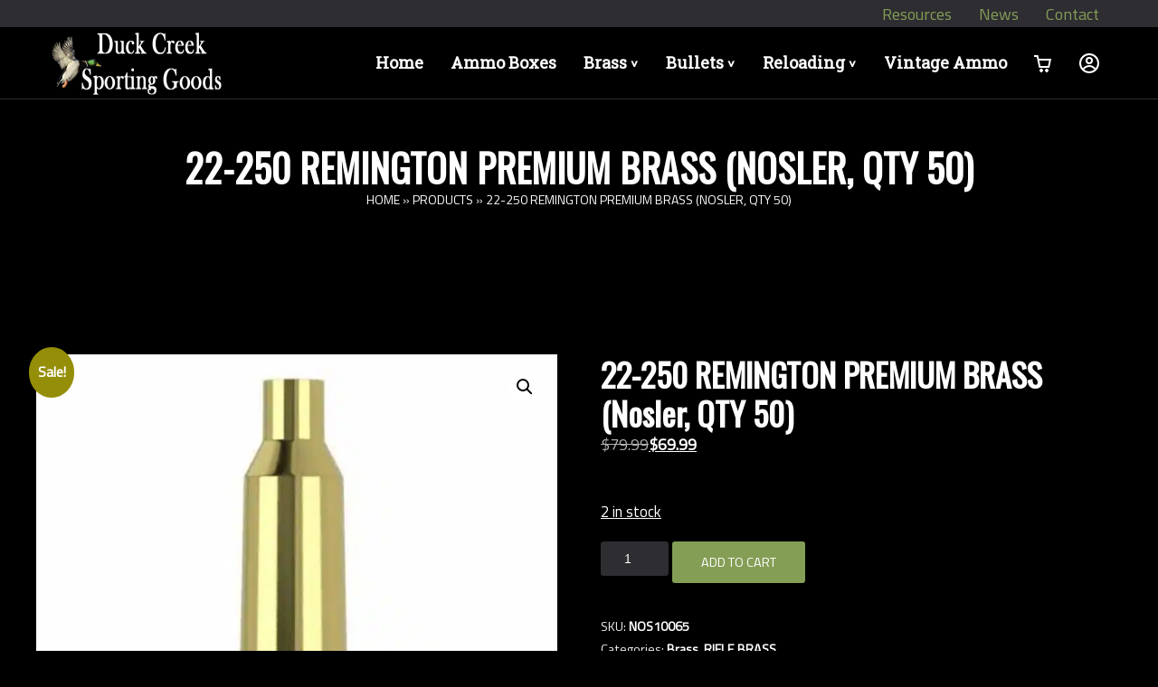

--- FILE ---
content_type: text/html; charset=UTF-8
request_url: https://www.duckcreeksportinggoods.com/product/22-250-remington-brass-nosler-qty-50/
body_size: 18532
content:
<!DOCTYPE html>
<html lang="en-US">
    <head>

        <!-- Meta Tags -->
        <meta name="author" content="Crack-Ajax Web Technologies" />
        <meta name="created" content="" />
        <meta charset="UTF-8" />
        <meta name="viewport" content="width=device-width, initial-scale=1.0">
		
					
			<style>
				/* Shopping Cart */
			    .gg-shopping-cart {
			    display: block;
			    box-sizing: border-box;
			    position: relative;
			    transform: scale(var(--ggs,1));
			    width: 20px;
			    height: 21px;
			    background:
			    linear-gradient(
			    to left,currentColor 12px,
			    transparent 0)
			    no-repeat -1px 6px/18px 2px,
			    linear-gradient(
			    to left,currentColor 12px,
			    transparent 0)
			    no-repeat 6px 14px/11px 2px,
			    linear-gradient(
			    to left,currentColor 12px,
			    transparent 0)
			    no-repeat 0 2px/4px 2px,
			    radial-gradient(
			    circle,currentColor 60%,
			    transparent 40%)
			    no-repeat 12px 17px/4px 4px,
			    radial-gradient(
			    circle,currentColor 60%,
			    transparent 40%)
			    no-repeat 6px 17px/4px 4px
			   }

			   .gg-shopping-cart::after,
			   .gg-shopping-cart::before {
			    content: "";
			    display: block;
			    position: absolute;
			    box-sizing: border-box;
			    width: 2px;
			    height: 14px;
			    background: currentColor;
			    top: 2px;
			    left: 4px;
			    transform: skew(12deg)
			   }

			   .gg-shopping-cart::after {
			    height: 10px;
			    top: 6px;
			    left: 16px;
			    transform: skew(-12deg)
			   } 
			   
			   /* My Account */
			   .gg-profile,
			  .gg-profile::after,
			  .gg-profile::before {
			   display: block;
			   box-sizing: border-box;
			   border: 2px solid;
			   border-radius: 100px
			  }

			  .gg-profile {
			   overflow: hidden;
			   transform: scale(var(--ggs,1));
			   width: 22px;
			   height: 22px;
			   position: relative
			  }

			  .gg-profile::after,
			  .gg-profile::before {
			   content: "";
			   position: absolute;
			   top: 2px;
			   left: 5px;
			   width: 8px;
			   height: 8px
			  }

			  .gg-profile::after {
			   border-radius: 200px;
			   top: 11px;
			   left: 0px;
			   width: 18px;
			   height: 18px
			  } 
			</style>
			
		          
        
<style>
	main::before {
		background-image: url(  );
		background-repeat: no-repeat;
		background-size: cover;
		background-position: 50% 50%;
		content: "";
		position: absolute;
		top: 0;
		left: 0;
		width: 100%;
		height: 100%;
	}
    :root {
		
		/* Theme Color Scheme */
    	--color-white:  			white;
    	--color-black: 				black;
    	--color-primary:  			#000000;
    	--color-secondary: 			#d78b01;
    	--color-accent: 			#849e56;
    	--color-dark-text:  		#ffffff;
    	--color-light-text:  		#ffffff;
		
		/* Theme Header Color Settings */
		--color-header-bg: 			var(--color-black);
		--color-header-text: 		var(--color-white);
		--color-header-hover:       var(--color-accent);
		--color-header-dropdown:    var(--color-white);
		--color-header-dropdown-text: var(--color-black);
		
		/* Theme Font Settings */
    	--font-primary: 			'Titillium Web', sans-serif;
    	--font-primary-heading: 	'Oswald', serif;
    	--font-secondary-heading: 	'Oswald', sans-serif;
    	--font-accent: 				'Titillium Web', cursive;
    	--font-primary-nav: 		'Roboto Slab', serif;
		--fontsize-base: 			18px;
		
		/* Theme Content Width Settings */
		--wide-width: 				1200px;
		--restricted-width: 		768px;
		
		/* Theme Spacing Settings */
    	--xl-spacing: 				80px;
    	--l-spacing: 				50px;
    	--m-spacing: 				30px;
		--s-spacing:				20px;
		
		/* Theme Footer Color Settings */
		--color-footer-bg: 			var(--color-black);
		--color-footer-text: 		var(--color-white);

		/* Theme Top Bar Color Settings */
		--color-topbar-bg: 			#2e2d32;
		--color-topbar-text: 		var(--color-accent);
		--color-topbar-text-hover:  var(--color-white);
		--color-topbar-bg-hover:    var(--color-accent);
		
		/* Theme Spacing Settings */
		--xl-spacing:				80px;
		--l-spacing:				50px;
		--m-spacing:				30px;
		--s-spacing:				20px;
		--wide-width:				1200px;
		--restricted-width:			768px;
    }
</style> 

        <meta name='robots' content='index, follow, max-image-preview:large, max-snippet:-1, max-video-preview:-1' />

	<!-- This site is optimized with the Yoast SEO plugin v26.7 - https://yoast.com/wordpress/plugins/seo/ -->
	<title>22-250 REMINGTON PREMIUM BRASS (Nosler, QTY 50) | Duck Creek Sporting Goods</title>
	<meta name="description" content="Shop the best price on Nosler 22-250 Rem premium brass cases for reloading at Duck Creek Sporting Goods. Best brass at the best prices today!_" />
	<link rel="canonical" href="https://www.duckcreeksportinggoods.com/product/22-250-remington-brass-nosler-qty-50/" />
	<meta property="og:locale" content="en_US" />
	<meta property="og:type" content="article" />
	<meta property="og:title" content="22-250 REMINGTON PREMIUM BRASS (Nosler, QTY 50) | Duck Creek Sporting Goods" />
	<meta property="og:description" content="Shop the best price on Nosler 22-250 Rem premium brass cases for reloading at Duck Creek Sporting Goods. Best brass at the best prices today!_" />
	<meta property="og:url" content="https://www.duckcreeksportinggoods.com/product/22-250-remington-brass-nosler-qty-50/" />
	<meta property="og:site_name" content="Duck Creek Sporting Goods" />
	<meta property="article:publisher" content="https://m.facebook.com/1131261146901943/" />
	<meta property="article:modified_time" content="2025-09-03T22:52:29+00:00" />
	<meta property="og:image" content="https://www.duckcreeksportinggoods.com/wp-content/uploads/2023/10/Nosler-22-250.jpg" />
	<meta property="og:image:width" content="600" />
	<meta property="og:image:height" content="600" />
	<meta property="og:image:type" content="image/jpeg" />
	<meta name="twitter:card" content="summary_large_image" />
	<meta name="twitter:label1" content="Est. reading time" />
	<meta name="twitter:data1" content="1 minute" />
	<script type="application/ld+json" class="yoast-schema-graph">{"@context":"https://schema.org","@graph":[{"@type":"WebPage","@id":"https://www.duckcreeksportinggoods.com/product/22-250-remington-brass-nosler-qty-50/","url":"https://www.duckcreeksportinggoods.com/product/22-250-remington-brass-nosler-qty-50/","name":"22-250 REMINGTON PREMIUM BRASS (Nosler, QTY 50) | Duck Creek Sporting Goods","isPartOf":{"@id":"https://www.duckcreeksportinggoods.com/#website"},"primaryImageOfPage":{"@id":"https://www.duckcreeksportinggoods.com/product/22-250-remington-brass-nosler-qty-50/#primaryimage"},"image":{"@id":"https://www.duckcreeksportinggoods.com/product/22-250-remington-brass-nosler-qty-50/#primaryimage"},"thumbnailUrl":"https://www.duckcreeksportinggoods.com/wp-content/uploads/2023/10/Nosler-22-250.jpg","datePublished":"2023-10-17T00:04:10+00:00","dateModified":"2025-09-03T22:52:29+00:00","description":"Shop the best price on Nosler 22-250 Rem premium brass cases for reloading at Duck Creek Sporting Goods. Best brass at the best prices today!_","breadcrumb":{"@id":"https://www.duckcreeksportinggoods.com/product/22-250-remington-brass-nosler-qty-50/#breadcrumb"},"inLanguage":"en-US","potentialAction":[{"@type":"ReadAction","target":["https://www.duckcreeksportinggoods.com/product/22-250-remington-brass-nosler-qty-50/"]}]},{"@type":"ImageObject","inLanguage":"en-US","@id":"https://www.duckcreeksportinggoods.com/product/22-250-remington-brass-nosler-qty-50/#primaryimage","url":"https://www.duckcreeksportinggoods.com/wp-content/uploads/2023/10/Nosler-22-250.jpg","contentUrl":"https://www.duckcreeksportinggoods.com/wp-content/uploads/2023/10/Nosler-22-250.jpg","width":600,"height":600,"caption":"22-250 Remington"},{"@type":"BreadcrumbList","@id":"https://www.duckcreeksportinggoods.com/product/22-250-remington-brass-nosler-qty-50/#breadcrumb","itemListElement":[{"@type":"ListItem","position":1,"name":"Home","item":"https://www.duckcreeksportinggoods.com/"},{"@type":"ListItem","position":2,"name":"Products","item":"https://www.duckcreeksportinggoods.com/shop/"},{"@type":"ListItem","position":3,"name":"22-250 REMINGTON PREMIUM BRASS (Nosler, QTY 50)"}]},{"@type":"WebSite","@id":"https://www.duckcreeksportinggoods.com/#website","url":"https://www.duckcreeksportinggoods.com/","name":"Duck Creek Sporting Goods","description":"The Best Brass &amp; Bullets at the Best Prices","publisher":{"@id":"https://www.duckcreeksportinggoods.com/#organization"},"potentialAction":[{"@type":"SearchAction","target":{"@type":"EntryPoint","urlTemplate":"https://www.duckcreeksportinggoods.com/?s={search_term_string}"},"query-input":{"@type":"PropertyValueSpecification","valueRequired":true,"valueName":"search_term_string"}}],"inLanguage":"en-US"},{"@type":"Organization","@id":"https://www.duckcreeksportinggoods.com/#organization","name":"duck creek sporting goods","url":"https://www.duckcreeksportinggoods.com/","logo":{"@type":"ImageObject","inLanguage":"en-US","@id":"https://www.duckcreeksportinggoods.com/#/schema/logo/image/","url":"https://duckcreeksportinggoods.com/wp-content/uploads/2019/08/DCSG-SQ.png","contentUrl":"https://duckcreeksportinggoods.com/wp-content/uploads/2019/08/DCSG-SQ.png","width":142,"height":142,"caption":"duck creek sporting goods"},"image":{"@id":"https://www.duckcreeksportinggoods.com/#/schema/logo/image/"},"sameAs":["https://m.facebook.com/1131261146901943/"]}]}</script>
	<!-- / Yoast SEO plugin. -->


<link rel='dns-prefetch' href='//fonts.googleapis.com' />
<link rel="alternate" type="application/rss+xml" title="Duck Creek Sporting Goods &raquo; Feed" href="https://www.duckcreeksportinggoods.com/feed/" />
<link rel="alternate" type="application/rss+xml" title="Duck Creek Sporting Goods &raquo; Comments Feed" href="https://www.duckcreeksportinggoods.com/comments/feed/" />
<link rel="alternate" title="oEmbed (JSON)" type="application/json+oembed" href="https://www.duckcreeksportinggoods.com/wp-json/oembed/1.0/embed?url=https%3A%2F%2Fwww.duckcreeksportinggoods.com%2Fproduct%2F22-250-remington-brass-nosler-qty-50%2F" />
<link rel="alternate" title="oEmbed (XML)" type="text/xml+oembed" href="https://www.duckcreeksportinggoods.com/wp-json/oembed/1.0/embed?url=https%3A%2F%2Fwww.duckcreeksportinggoods.com%2Fproduct%2F22-250-remington-brass-nosler-qty-50%2F&#038;format=xml" />
<style id='wp-img-auto-sizes-contain-inline-css' type='text/css'>
img:is([sizes=auto i],[sizes^="auto," i]){contain-intrinsic-size:3000px 1500px}
/*# sourceURL=wp-img-auto-sizes-contain-inline-css */
</style>
<link rel='stylesheet' id='admin_outofstock_css-css' href='https://www.duckcreeksportinggoods.com/wp-content/plugins/woo-out-of-stock-products/admin/inc/admin-outofstock.css?ver=6.9' type='text/css' media='all' />
<link rel='stylesheet' id='outofstock_css-css' href='https://www.duckcreeksportinggoods.com/wp-content/plugins/woo-out-of-stock-products/inc/outofstock.css?ver=6.9' type='text/css' media='all' />
<link rel='stylesheet' id='easy-autocomplete-css' href='https://www.duckcreeksportinggoods.com/wp-content/plugins/woocommerce-products-filter/js/easy-autocomplete/easy-autocomplete.min.css?ver=3.3.7.4' type='text/css' media='all' />
<link rel='stylesheet' id='easy-autocomplete-theme-css' href='https://www.duckcreeksportinggoods.com/wp-content/plugins/woocommerce-products-filter/js/easy-autocomplete/easy-autocomplete.themes.min.css?ver=3.3.7.4' type='text/css' media='all' />
<style id='wp-block-library-inline-css' type='text/css'>
:root{--wp-block-synced-color:#7a00df;--wp-block-synced-color--rgb:122,0,223;--wp-bound-block-color:var(--wp-block-synced-color);--wp-editor-canvas-background:#ddd;--wp-admin-theme-color:#007cba;--wp-admin-theme-color--rgb:0,124,186;--wp-admin-theme-color-darker-10:#006ba1;--wp-admin-theme-color-darker-10--rgb:0,107,160.5;--wp-admin-theme-color-darker-20:#005a87;--wp-admin-theme-color-darker-20--rgb:0,90,135;--wp-admin-border-width-focus:2px}@media (min-resolution:192dpi){:root{--wp-admin-border-width-focus:1.5px}}.wp-element-button{cursor:pointer}:root .has-very-light-gray-background-color{background-color:#eee}:root .has-very-dark-gray-background-color{background-color:#313131}:root .has-very-light-gray-color{color:#eee}:root .has-very-dark-gray-color{color:#313131}:root .has-vivid-green-cyan-to-vivid-cyan-blue-gradient-background{background:linear-gradient(135deg,#00d084,#0693e3)}:root .has-purple-crush-gradient-background{background:linear-gradient(135deg,#34e2e4,#4721fb 50%,#ab1dfe)}:root .has-hazy-dawn-gradient-background{background:linear-gradient(135deg,#faaca8,#dad0ec)}:root .has-subdued-olive-gradient-background{background:linear-gradient(135deg,#fafae1,#67a671)}:root .has-atomic-cream-gradient-background{background:linear-gradient(135deg,#fdd79a,#004a59)}:root .has-nightshade-gradient-background{background:linear-gradient(135deg,#330968,#31cdcf)}:root .has-midnight-gradient-background{background:linear-gradient(135deg,#020381,#2874fc)}:root{--wp--preset--font-size--normal:16px;--wp--preset--font-size--huge:42px}.has-regular-font-size{font-size:1em}.has-larger-font-size{font-size:2.625em}.has-normal-font-size{font-size:var(--wp--preset--font-size--normal)}.has-huge-font-size{font-size:var(--wp--preset--font-size--huge)}.has-text-align-center{text-align:center}.has-text-align-left{text-align:left}.has-text-align-right{text-align:right}.has-fit-text{white-space:nowrap!important}#end-resizable-editor-section{display:none}.aligncenter{clear:both}.items-justified-left{justify-content:flex-start}.items-justified-center{justify-content:center}.items-justified-right{justify-content:flex-end}.items-justified-space-between{justify-content:space-between}.screen-reader-text{border:0;clip-path:inset(50%);height:1px;margin:-1px;overflow:hidden;padding:0;position:absolute;width:1px;word-wrap:normal!important}.screen-reader-text:focus{background-color:#ddd;clip-path:none;color:#444;display:block;font-size:1em;height:auto;left:5px;line-height:normal;padding:15px 23px 14px;text-decoration:none;top:5px;width:auto;z-index:100000}html :where(.has-border-color){border-style:solid}html :where([style*=border-top-color]){border-top-style:solid}html :where([style*=border-right-color]){border-right-style:solid}html :where([style*=border-bottom-color]){border-bottom-style:solid}html :where([style*=border-left-color]){border-left-style:solid}html :where([style*=border-width]){border-style:solid}html :where([style*=border-top-width]){border-top-style:solid}html :where([style*=border-right-width]){border-right-style:solid}html :where([style*=border-bottom-width]){border-bottom-style:solid}html :where([style*=border-left-width]){border-left-style:solid}html :where(img[class*=wp-image-]){height:auto;max-width:100%}:where(figure){margin:0 0 1em}html :where(.is-position-sticky){--wp-admin--admin-bar--position-offset:var(--wp-admin--admin-bar--height,0px)}@media screen and (max-width:600px){html :where(.is-position-sticky){--wp-admin--admin-bar--position-offset:0px}}

/*# sourceURL=wp-block-library-inline-css */
</style><style id='wp-block-heading-inline-css' type='text/css'>
h1:where(.wp-block-heading).has-background,h2:where(.wp-block-heading).has-background,h3:where(.wp-block-heading).has-background,h4:where(.wp-block-heading).has-background,h5:where(.wp-block-heading).has-background,h6:where(.wp-block-heading).has-background{padding:1.25em 2.375em}h1.has-text-align-left[style*=writing-mode]:where([style*=vertical-lr]),h1.has-text-align-right[style*=writing-mode]:where([style*=vertical-rl]),h2.has-text-align-left[style*=writing-mode]:where([style*=vertical-lr]),h2.has-text-align-right[style*=writing-mode]:where([style*=vertical-rl]),h3.has-text-align-left[style*=writing-mode]:where([style*=vertical-lr]),h3.has-text-align-right[style*=writing-mode]:where([style*=vertical-rl]),h4.has-text-align-left[style*=writing-mode]:where([style*=vertical-lr]),h4.has-text-align-right[style*=writing-mode]:where([style*=vertical-rl]),h5.has-text-align-left[style*=writing-mode]:where([style*=vertical-lr]),h5.has-text-align-right[style*=writing-mode]:where([style*=vertical-rl]),h6.has-text-align-left[style*=writing-mode]:where([style*=vertical-lr]),h6.has-text-align-right[style*=writing-mode]:where([style*=vertical-rl]){rotate:180deg}
/*# sourceURL=https://www.duckcreeksportinggoods.com/wp-includes/blocks/heading/style.min.css */
</style>
<style id='wp-block-image-inline-css' type='text/css'>
.wp-block-image>a,.wp-block-image>figure>a{display:inline-block}.wp-block-image img{box-sizing:border-box;height:auto;max-width:100%;vertical-align:bottom}@media not (prefers-reduced-motion){.wp-block-image img.hide{visibility:hidden}.wp-block-image img.show{animation:show-content-image .4s}}.wp-block-image[style*=border-radius] img,.wp-block-image[style*=border-radius]>a{border-radius:inherit}.wp-block-image.has-custom-border img{box-sizing:border-box}.wp-block-image.aligncenter{text-align:center}.wp-block-image.alignfull>a,.wp-block-image.alignwide>a{width:100%}.wp-block-image.alignfull img,.wp-block-image.alignwide img{height:auto;width:100%}.wp-block-image .aligncenter,.wp-block-image .alignleft,.wp-block-image .alignright,.wp-block-image.aligncenter,.wp-block-image.alignleft,.wp-block-image.alignright{display:table}.wp-block-image .aligncenter>figcaption,.wp-block-image .alignleft>figcaption,.wp-block-image .alignright>figcaption,.wp-block-image.aligncenter>figcaption,.wp-block-image.alignleft>figcaption,.wp-block-image.alignright>figcaption{caption-side:bottom;display:table-caption}.wp-block-image .alignleft{float:left;margin:.5em 1em .5em 0}.wp-block-image .alignright{float:right;margin:.5em 0 .5em 1em}.wp-block-image .aligncenter{margin-left:auto;margin-right:auto}.wp-block-image :where(figcaption){margin-bottom:1em;margin-top:.5em}.wp-block-image.is-style-circle-mask img{border-radius:9999px}@supports ((-webkit-mask-image:none) or (mask-image:none)) or (-webkit-mask-image:none){.wp-block-image.is-style-circle-mask img{border-radius:0;-webkit-mask-image:url('data:image/svg+xml;utf8,<svg viewBox="0 0 100 100" xmlns="http://www.w3.org/2000/svg"><circle cx="50" cy="50" r="50"/></svg>');mask-image:url('data:image/svg+xml;utf8,<svg viewBox="0 0 100 100" xmlns="http://www.w3.org/2000/svg"><circle cx="50" cy="50" r="50"/></svg>');mask-mode:alpha;-webkit-mask-position:center;mask-position:center;-webkit-mask-repeat:no-repeat;mask-repeat:no-repeat;-webkit-mask-size:contain;mask-size:contain}}:root :where(.wp-block-image.is-style-rounded img,.wp-block-image .is-style-rounded img){border-radius:9999px}.wp-block-image figure{margin:0}.wp-lightbox-container{display:flex;flex-direction:column;position:relative}.wp-lightbox-container img{cursor:zoom-in}.wp-lightbox-container img:hover+button{opacity:1}.wp-lightbox-container button{align-items:center;backdrop-filter:blur(16px) saturate(180%);background-color:#5a5a5a40;border:none;border-radius:4px;cursor:zoom-in;display:flex;height:20px;justify-content:center;opacity:0;padding:0;position:absolute;right:16px;text-align:center;top:16px;width:20px;z-index:100}@media not (prefers-reduced-motion){.wp-lightbox-container button{transition:opacity .2s ease}}.wp-lightbox-container button:focus-visible{outline:3px auto #5a5a5a40;outline:3px auto -webkit-focus-ring-color;outline-offset:3px}.wp-lightbox-container button:hover{cursor:pointer;opacity:1}.wp-lightbox-container button:focus{opacity:1}.wp-lightbox-container button:focus,.wp-lightbox-container button:hover,.wp-lightbox-container button:not(:hover):not(:active):not(.has-background){background-color:#5a5a5a40;border:none}.wp-lightbox-overlay{box-sizing:border-box;cursor:zoom-out;height:100vh;left:0;overflow:hidden;position:fixed;top:0;visibility:hidden;width:100%;z-index:100000}.wp-lightbox-overlay .close-button{align-items:center;cursor:pointer;display:flex;justify-content:center;min-height:40px;min-width:40px;padding:0;position:absolute;right:calc(env(safe-area-inset-right) + 16px);top:calc(env(safe-area-inset-top) + 16px);z-index:5000000}.wp-lightbox-overlay .close-button:focus,.wp-lightbox-overlay .close-button:hover,.wp-lightbox-overlay .close-button:not(:hover):not(:active):not(.has-background){background:none;border:none}.wp-lightbox-overlay .lightbox-image-container{height:var(--wp--lightbox-container-height);left:50%;overflow:hidden;position:absolute;top:50%;transform:translate(-50%,-50%);transform-origin:top left;width:var(--wp--lightbox-container-width);z-index:9999999999}.wp-lightbox-overlay .wp-block-image{align-items:center;box-sizing:border-box;display:flex;height:100%;justify-content:center;margin:0;position:relative;transform-origin:0 0;width:100%;z-index:3000000}.wp-lightbox-overlay .wp-block-image img{height:var(--wp--lightbox-image-height);min-height:var(--wp--lightbox-image-height);min-width:var(--wp--lightbox-image-width);width:var(--wp--lightbox-image-width)}.wp-lightbox-overlay .wp-block-image figcaption{display:none}.wp-lightbox-overlay button{background:none;border:none}.wp-lightbox-overlay .scrim{background-color:#fff;height:100%;opacity:.9;position:absolute;width:100%;z-index:2000000}.wp-lightbox-overlay.active{visibility:visible}@media not (prefers-reduced-motion){.wp-lightbox-overlay.active{animation:turn-on-visibility .25s both}.wp-lightbox-overlay.active img{animation:turn-on-visibility .35s both}.wp-lightbox-overlay.show-closing-animation:not(.active){animation:turn-off-visibility .35s both}.wp-lightbox-overlay.show-closing-animation:not(.active) img{animation:turn-off-visibility .25s both}.wp-lightbox-overlay.zoom.active{animation:none;opacity:1;visibility:visible}.wp-lightbox-overlay.zoom.active .lightbox-image-container{animation:lightbox-zoom-in .4s}.wp-lightbox-overlay.zoom.active .lightbox-image-container img{animation:none}.wp-lightbox-overlay.zoom.active .scrim{animation:turn-on-visibility .4s forwards}.wp-lightbox-overlay.zoom.show-closing-animation:not(.active){animation:none}.wp-lightbox-overlay.zoom.show-closing-animation:not(.active) .lightbox-image-container{animation:lightbox-zoom-out .4s}.wp-lightbox-overlay.zoom.show-closing-animation:not(.active) .lightbox-image-container img{animation:none}.wp-lightbox-overlay.zoom.show-closing-animation:not(.active) .scrim{animation:turn-off-visibility .4s forwards}}@keyframes show-content-image{0%{visibility:hidden}99%{visibility:hidden}to{visibility:visible}}@keyframes turn-on-visibility{0%{opacity:0}to{opacity:1}}@keyframes turn-off-visibility{0%{opacity:1;visibility:visible}99%{opacity:0;visibility:visible}to{opacity:0;visibility:hidden}}@keyframes lightbox-zoom-in{0%{transform:translate(calc((-100vw + var(--wp--lightbox-scrollbar-width))/2 + var(--wp--lightbox-initial-left-position)),calc(-50vh + var(--wp--lightbox-initial-top-position))) scale(var(--wp--lightbox-scale))}to{transform:translate(-50%,-50%) scale(1)}}@keyframes lightbox-zoom-out{0%{transform:translate(-50%,-50%) scale(1);visibility:visible}99%{visibility:visible}to{transform:translate(calc((-100vw + var(--wp--lightbox-scrollbar-width))/2 + var(--wp--lightbox-initial-left-position)),calc(-50vh + var(--wp--lightbox-initial-top-position))) scale(var(--wp--lightbox-scale));visibility:hidden}}
/*# sourceURL=https://www.duckcreeksportinggoods.com/wp-includes/blocks/image/style.min.css */
</style>
<style id='wp-block-paragraph-inline-css' type='text/css'>
.is-small-text{font-size:.875em}.is-regular-text{font-size:1em}.is-large-text{font-size:2.25em}.is-larger-text{font-size:3em}.has-drop-cap:not(:focus):first-letter{float:left;font-size:8.4em;font-style:normal;font-weight:100;line-height:.68;margin:.05em .1em 0 0;text-transform:uppercase}body.rtl .has-drop-cap:not(:focus):first-letter{float:none;margin-left:.1em}p.has-drop-cap.has-background{overflow:hidden}:root :where(p.has-background){padding:1.25em 2.375em}:where(p.has-text-color:not(.has-link-color)) a{color:inherit}p.has-text-align-left[style*="writing-mode:vertical-lr"],p.has-text-align-right[style*="writing-mode:vertical-rl"]{rotate:180deg}
/*# sourceURL=https://www.duckcreeksportinggoods.com/wp-includes/blocks/paragraph/style.min.css */
</style>
<style id='global-styles-inline-css' type='text/css'>
:root{--wp--preset--aspect-ratio--square: 1;--wp--preset--aspect-ratio--4-3: 4/3;--wp--preset--aspect-ratio--3-4: 3/4;--wp--preset--aspect-ratio--3-2: 3/2;--wp--preset--aspect-ratio--2-3: 2/3;--wp--preset--aspect-ratio--16-9: 16/9;--wp--preset--aspect-ratio--9-16: 9/16;--wp--preset--color--black: #000000;--wp--preset--color--cyan-bluish-gray: #abb8c3;--wp--preset--color--white: #ffffff;--wp--preset--color--pale-pink: #f78da7;--wp--preset--color--vivid-red: #cf2e2e;--wp--preset--color--luminous-vivid-orange: #ff6900;--wp--preset--color--luminous-vivid-amber: #fcb900;--wp--preset--color--light-green-cyan: #7bdcb5;--wp--preset--color--vivid-green-cyan: #00d084;--wp--preset--color--pale-cyan-blue: #8ed1fc;--wp--preset--color--vivid-cyan-blue: #0693e3;--wp--preset--color--vivid-purple: #9b51e0;--wp--preset--color--primary: #000000;--wp--preset--color--secondary: #d78b01;--wp--preset--color--accent: #849e56;--wp--preset--color--dark-text: #ffffff;--wp--preset--color--light-text: #ffffff;--wp--preset--gradient--vivid-cyan-blue-to-vivid-purple: linear-gradient(135deg,rgb(6,147,227) 0%,rgb(155,81,224) 100%);--wp--preset--gradient--light-green-cyan-to-vivid-green-cyan: linear-gradient(135deg,rgb(122,220,180) 0%,rgb(0,208,130) 100%);--wp--preset--gradient--luminous-vivid-amber-to-luminous-vivid-orange: linear-gradient(135deg,rgb(252,185,0) 0%,rgb(255,105,0) 100%);--wp--preset--gradient--luminous-vivid-orange-to-vivid-red: linear-gradient(135deg,rgb(255,105,0) 0%,rgb(207,46,46) 100%);--wp--preset--gradient--very-light-gray-to-cyan-bluish-gray: linear-gradient(135deg,rgb(238,238,238) 0%,rgb(169,184,195) 100%);--wp--preset--gradient--cool-to-warm-spectrum: linear-gradient(135deg,rgb(74,234,220) 0%,rgb(151,120,209) 20%,rgb(207,42,186) 40%,rgb(238,44,130) 60%,rgb(251,105,98) 80%,rgb(254,248,76) 100%);--wp--preset--gradient--blush-light-purple: linear-gradient(135deg,rgb(255,206,236) 0%,rgb(152,150,240) 100%);--wp--preset--gradient--blush-bordeaux: linear-gradient(135deg,rgb(254,205,165) 0%,rgb(254,45,45) 50%,rgb(107,0,62) 100%);--wp--preset--gradient--luminous-dusk: linear-gradient(135deg,rgb(255,203,112) 0%,rgb(199,81,192) 50%,rgb(65,88,208) 100%);--wp--preset--gradient--pale-ocean: linear-gradient(135deg,rgb(255,245,203) 0%,rgb(182,227,212) 50%,rgb(51,167,181) 100%);--wp--preset--gradient--electric-grass: linear-gradient(135deg,rgb(202,248,128) 0%,rgb(113,206,126) 100%);--wp--preset--gradient--midnight: linear-gradient(135deg,rgb(2,3,129) 0%,rgb(40,116,252) 100%);--wp--preset--font-size--small: 13px;--wp--preset--font-size--medium: 20px;--wp--preset--font-size--large: 36px;--wp--preset--font-size--x-large: 42px;--wp--preset--spacing--20: 0.44rem;--wp--preset--spacing--30: 0.67rem;--wp--preset--spacing--40: 1rem;--wp--preset--spacing--50: 1.5rem;--wp--preset--spacing--60: 2.25rem;--wp--preset--spacing--70: 3.38rem;--wp--preset--spacing--80: 5.06rem;--wp--preset--shadow--natural: 6px 6px 9px rgba(0, 0, 0, 0.2);--wp--preset--shadow--deep: 12px 12px 50px rgba(0, 0, 0, 0.4);--wp--preset--shadow--sharp: 6px 6px 0px rgba(0, 0, 0, 0.2);--wp--preset--shadow--outlined: 6px 6px 0px -3px rgb(255, 255, 255), 6px 6px rgb(0, 0, 0);--wp--preset--shadow--crisp: 6px 6px 0px rgb(0, 0, 0);}:where(.is-layout-flex){gap: 0.5em;}:where(.is-layout-grid){gap: 0.5em;}body .is-layout-flex{display: flex;}.is-layout-flex{flex-wrap: wrap;align-items: center;}.is-layout-flex > :is(*, div){margin: 0;}body .is-layout-grid{display: grid;}.is-layout-grid > :is(*, div){margin: 0;}:where(.wp-block-columns.is-layout-flex){gap: 2em;}:where(.wp-block-columns.is-layout-grid){gap: 2em;}:where(.wp-block-post-template.is-layout-flex){gap: 1.25em;}:where(.wp-block-post-template.is-layout-grid){gap: 1.25em;}.has-black-color{color: var(--wp--preset--color--black) !important;}.has-cyan-bluish-gray-color{color: var(--wp--preset--color--cyan-bluish-gray) !important;}.has-white-color{color: var(--wp--preset--color--white) !important;}.has-pale-pink-color{color: var(--wp--preset--color--pale-pink) !important;}.has-vivid-red-color{color: var(--wp--preset--color--vivid-red) !important;}.has-luminous-vivid-orange-color{color: var(--wp--preset--color--luminous-vivid-orange) !important;}.has-luminous-vivid-amber-color{color: var(--wp--preset--color--luminous-vivid-amber) !important;}.has-light-green-cyan-color{color: var(--wp--preset--color--light-green-cyan) !important;}.has-vivid-green-cyan-color{color: var(--wp--preset--color--vivid-green-cyan) !important;}.has-pale-cyan-blue-color{color: var(--wp--preset--color--pale-cyan-blue) !important;}.has-vivid-cyan-blue-color{color: var(--wp--preset--color--vivid-cyan-blue) !important;}.has-vivid-purple-color{color: var(--wp--preset--color--vivid-purple) !important;}.has-black-background-color{background-color: var(--wp--preset--color--black) !important;}.has-cyan-bluish-gray-background-color{background-color: var(--wp--preset--color--cyan-bluish-gray) !important;}.has-white-background-color{background-color: var(--wp--preset--color--white) !important;}.has-pale-pink-background-color{background-color: var(--wp--preset--color--pale-pink) !important;}.has-vivid-red-background-color{background-color: var(--wp--preset--color--vivid-red) !important;}.has-luminous-vivid-orange-background-color{background-color: var(--wp--preset--color--luminous-vivid-orange) !important;}.has-luminous-vivid-amber-background-color{background-color: var(--wp--preset--color--luminous-vivid-amber) !important;}.has-light-green-cyan-background-color{background-color: var(--wp--preset--color--light-green-cyan) !important;}.has-vivid-green-cyan-background-color{background-color: var(--wp--preset--color--vivid-green-cyan) !important;}.has-pale-cyan-blue-background-color{background-color: var(--wp--preset--color--pale-cyan-blue) !important;}.has-vivid-cyan-blue-background-color{background-color: var(--wp--preset--color--vivid-cyan-blue) !important;}.has-vivid-purple-background-color{background-color: var(--wp--preset--color--vivid-purple) !important;}.has-black-border-color{border-color: var(--wp--preset--color--black) !important;}.has-cyan-bluish-gray-border-color{border-color: var(--wp--preset--color--cyan-bluish-gray) !important;}.has-white-border-color{border-color: var(--wp--preset--color--white) !important;}.has-pale-pink-border-color{border-color: var(--wp--preset--color--pale-pink) !important;}.has-vivid-red-border-color{border-color: var(--wp--preset--color--vivid-red) !important;}.has-luminous-vivid-orange-border-color{border-color: var(--wp--preset--color--luminous-vivid-orange) !important;}.has-luminous-vivid-amber-border-color{border-color: var(--wp--preset--color--luminous-vivid-amber) !important;}.has-light-green-cyan-border-color{border-color: var(--wp--preset--color--light-green-cyan) !important;}.has-vivid-green-cyan-border-color{border-color: var(--wp--preset--color--vivid-green-cyan) !important;}.has-pale-cyan-blue-border-color{border-color: var(--wp--preset--color--pale-cyan-blue) !important;}.has-vivid-cyan-blue-border-color{border-color: var(--wp--preset--color--vivid-cyan-blue) !important;}.has-vivid-purple-border-color{border-color: var(--wp--preset--color--vivid-purple) !important;}.has-vivid-cyan-blue-to-vivid-purple-gradient-background{background: var(--wp--preset--gradient--vivid-cyan-blue-to-vivid-purple) !important;}.has-light-green-cyan-to-vivid-green-cyan-gradient-background{background: var(--wp--preset--gradient--light-green-cyan-to-vivid-green-cyan) !important;}.has-luminous-vivid-amber-to-luminous-vivid-orange-gradient-background{background: var(--wp--preset--gradient--luminous-vivid-amber-to-luminous-vivid-orange) !important;}.has-luminous-vivid-orange-to-vivid-red-gradient-background{background: var(--wp--preset--gradient--luminous-vivid-orange-to-vivid-red) !important;}.has-very-light-gray-to-cyan-bluish-gray-gradient-background{background: var(--wp--preset--gradient--very-light-gray-to-cyan-bluish-gray) !important;}.has-cool-to-warm-spectrum-gradient-background{background: var(--wp--preset--gradient--cool-to-warm-spectrum) !important;}.has-blush-light-purple-gradient-background{background: var(--wp--preset--gradient--blush-light-purple) !important;}.has-blush-bordeaux-gradient-background{background: var(--wp--preset--gradient--blush-bordeaux) !important;}.has-luminous-dusk-gradient-background{background: var(--wp--preset--gradient--luminous-dusk) !important;}.has-pale-ocean-gradient-background{background: var(--wp--preset--gradient--pale-ocean) !important;}.has-electric-grass-gradient-background{background: var(--wp--preset--gradient--electric-grass) !important;}.has-midnight-gradient-background{background: var(--wp--preset--gradient--midnight) !important;}.has-small-font-size{font-size: var(--wp--preset--font-size--small) !important;}.has-medium-font-size{font-size: var(--wp--preset--font-size--medium) !important;}.has-large-font-size{font-size: var(--wp--preset--font-size--large) !important;}.has-x-large-font-size{font-size: var(--wp--preset--font-size--x-large) !important;}
/*# sourceURL=global-styles-inline-css */
</style>

<style id='classic-theme-styles-inline-css' type='text/css'>
/*! This file is auto-generated */
.wp-block-button__link{color:#fff;background-color:#32373c;border-radius:9999px;box-shadow:none;text-decoration:none;padding:calc(.667em + 2px) calc(1.333em + 2px);font-size:1.125em}.wp-block-file__button{background:#32373c;color:#fff;text-decoration:none}
/*# sourceURL=/wp-includes/css/classic-themes.min.css */
</style>
<link rel='stylesheet' id='pdfp-public-css' href='https://www.duckcreeksportinggoods.com/wp-content/plugins/pdf-poster/build/public.css?ver=1768768149' type='text/css' media='all' />
<link rel='stylesheet' id='woof-css' href='https://www.duckcreeksportinggoods.com/wp-content/plugins/woocommerce-products-filter/css/front.css?ver=3.3.7.4' type='text/css' media='all' />
<style id='woof-inline-css' type='text/css'>

.woof_products_top_panel li span, .woof_products_top_panel2 li span{background: url(https://www.duckcreeksportinggoods.com/wp-content/plugins/woocommerce-products-filter/img/delete.png);background-size: 14px 14px;background-repeat: no-repeat;background-position: right;}
.woof_edit_view{
                    display: none;
                }


/*# sourceURL=woof-inline-css */
</style>
<link rel='stylesheet' id='chosen-drop-down-css' href='https://www.duckcreeksportinggoods.com/wp-content/plugins/woocommerce-products-filter/js/chosen/chosen.min.css?ver=3.3.7.4' type='text/css' media='all' />
<link rel='stylesheet' id='woof_by_author_html_items-css' href='https://www.duckcreeksportinggoods.com/wp-content/plugins/woocommerce-products-filter/ext/by_author/css/by_author.css?ver=3.3.7.4' type='text/css' media='all' />
<link rel='stylesheet' id='woof_by_backorder_html_items-css' href='https://www.duckcreeksportinggoods.com/wp-content/plugins/woocommerce-products-filter/ext/by_backorder/css/by_backorder.css?ver=3.3.7.4' type='text/css' media='all' />
<link rel='stylesheet' id='woof_by_instock_html_items-css' href='https://www.duckcreeksportinggoods.com/wp-content/plugins/woocommerce-products-filter/ext/by_instock/css/by_instock.css?ver=3.3.7.4' type='text/css' media='all' />
<link rel='stylesheet' id='woof_by_onsales_html_items-css' href='https://www.duckcreeksportinggoods.com/wp-content/plugins/woocommerce-products-filter/ext/by_onsales/css/by_onsales.css?ver=3.3.7.4' type='text/css' media='all' />
<link rel='stylesheet' id='woof_by_sku_html_items-css' href='https://www.duckcreeksportinggoods.com/wp-content/plugins/woocommerce-products-filter/ext/by_sku/css/by_sku.css?ver=3.3.7.4' type='text/css' media='all' />
<link rel='stylesheet' id='woof_by_text_html_items-css' href='https://www.duckcreeksportinggoods.com/wp-content/plugins/woocommerce-products-filter/ext/by_text/assets/css/front.css?ver=3.3.7.4' type='text/css' media='all' />
<link rel='stylesheet' id='woof_color_html_items-css' href='https://www.duckcreeksportinggoods.com/wp-content/plugins/woocommerce-products-filter/ext/color/css/html_types/color.css?ver=3.3.7.4' type='text/css' media='all' />
<link rel='stylesheet' id='woof_image_html_items-css' href='https://www.duckcreeksportinggoods.com/wp-content/plugins/woocommerce-products-filter/ext/image/css/html_types/image.css?ver=3.3.7.4' type='text/css' media='all' />
<link rel='stylesheet' id='woof_label_html_items-css' href='https://www.duckcreeksportinggoods.com/wp-content/plugins/woocommerce-products-filter/ext/label/css/html_types/label.css?ver=3.3.7.4' type='text/css' media='all' />
<link rel='stylesheet' id='woof_select_hierarchy_html_items-css' href='https://www.duckcreeksportinggoods.com/wp-content/plugins/woocommerce-products-filter/ext/select_hierarchy/css/html_types/select_hierarchy.css?ver=3.3.7.4' type='text/css' media='all' />
<link rel='stylesheet' id='woof_select_radio_check_html_items-css' href='https://www.duckcreeksportinggoods.com/wp-content/plugins/woocommerce-products-filter/ext/select_radio_check/css/html_types/select_radio_check.css?ver=3.3.7.4' type='text/css' media='all' />
<link rel='stylesheet' id='woof_slider_html_items-css' href='https://www.duckcreeksportinggoods.com/wp-content/plugins/woocommerce-products-filter/ext/slider/css/html_types/slider.css?ver=3.3.7.4' type='text/css' media='all' />
<link rel='stylesheet' id='woof_sd_html_items_checkbox-css' href='https://www.duckcreeksportinggoods.com/wp-content/plugins/woocommerce-products-filter/ext/smart_designer/css/elements/checkbox.css?ver=3.3.7.4' type='text/css' media='all' />
<link rel='stylesheet' id='woof_sd_html_items_radio-css' href='https://www.duckcreeksportinggoods.com/wp-content/plugins/woocommerce-products-filter/ext/smart_designer/css/elements/radio.css?ver=3.3.7.4' type='text/css' media='all' />
<link rel='stylesheet' id='woof_sd_html_items_switcher-css' href='https://www.duckcreeksportinggoods.com/wp-content/plugins/woocommerce-products-filter/ext/smart_designer/css/elements/switcher.css?ver=3.3.7.4' type='text/css' media='all' />
<link rel='stylesheet' id='woof_sd_html_items_color-css' href='https://www.duckcreeksportinggoods.com/wp-content/plugins/woocommerce-products-filter/ext/smart_designer/css/elements/color.css?ver=3.3.7.4' type='text/css' media='all' />
<link rel='stylesheet' id='woof_sd_html_items_tooltip-css' href='https://www.duckcreeksportinggoods.com/wp-content/plugins/woocommerce-products-filter/ext/smart_designer/css/tooltip.css?ver=3.3.7.4' type='text/css' media='all' />
<link rel='stylesheet' id='woof_sd_html_items_front-css' href='https://www.duckcreeksportinggoods.com/wp-content/plugins/woocommerce-products-filter/ext/smart_designer/css/front.css?ver=3.3.7.4' type='text/css' media='all' />
<link rel='stylesheet' id='woof-switcher23-css' href='https://www.duckcreeksportinggoods.com/wp-content/plugins/woocommerce-products-filter/css/switcher.css?ver=3.3.7.4' type='text/css' media='all' />
<link rel='stylesheet' id='photoswipe-css' href='https://www.duckcreeksportinggoods.com/wp-content/plugins/woocommerce/assets/css/photoswipe/photoswipe.min.css?ver=10.4.3' type='text/css' media='all' />
<link rel='stylesheet' id='photoswipe-default-skin-css' href='https://www.duckcreeksportinggoods.com/wp-content/plugins/woocommerce/assets/css/photoswipe/default-skin/default-skin.min.css?ver=10.4.3' type='text/css' media='all' />
<link rel='stylesheet' id='woocommerce-layout-css' href='https://www.duckcreeksportinggoods.com/wp-content/plugins/woocommerce/assets/css/woocommerce-layout.css?ver=10.4.3' type='text/css' media='all' />
<link rel='stylesheet' id='woocommerce-smallscreen-css' href='https://www.duckcreeksportinggoods.com/wp-content/plugins/woocommerce/assets/css/woocommerce-smallscreen.css?ver=10.4.3' type='text/css' media='only screen and (max-width: 768px)' />
<link rel='stylesheet' id='woocommerce-general-css' href='https://www.duckcreeksportinggoods.com/wp-content/plugins/woocommerce/assets/css/woocommerce.css?ver=10.4.3' type='text/css' media='all' />
<style id='woocommerce-inline-inline-css' type='text/css'>
.woocommerce form .form-row .required { visibility: visible; }
/*# sourceURL=woocommerce-inline-inline-css */
</style>
<link rel='stylesheet' id='parent-style-css' href='https://www.duckcreeksportinggoods.com/wp-content/themes/improvise/style.css?ver=1.5.8' type='text/css' media='all' />
<link rel='stylesheet' id='style-css' href='https://www.duckcreeksportinggoods.com/wp-content/themes/duck-creek/style.css?ver=1.8.2' type='text/css' media='all' />
<link rel='stylesheet' id='testy-css' href='https://www.duckcreeksportinggoods.com/wp-content/themes/improvise/inc/woocommerce/woocommerce.css?ver=6.9' type='text/css' media='all' />
<link rel='stylesheet' id='google_font-css' href='https://fonts.googleapis.com/css2?family=Titillium+Web&#038;family=Oswald&#038;family=Roboto+Slab&#038;display=swap' type='text/css' media='all' />
<link rel='stylesheet' id='genericons-css' href='https://www.duckcreeksportinggoods.com/wp-content/themes/improvise/fonts/genericons/genericons/genericons.css?ver=3.2' type='text/css' media='all' />
<link rel='stylesheet' id='glyphicons-css' href='https://www.duckcreeksportinggoods.com/wp-content/themes/improvise/css/glyphicons/css/bootstrap.min.css?ver=6.9' type='text/css' media='all' />
<link rel='stylesheet' id='owl-css' href='https://www.duckcreeksportinggoods.com/wp-content/themes/improvise/js/owl-carousel/owl.carousel.min.css?ver=2.2.1' type='text/css' media='all' />
<link rel='stylesheet' id='owl-theme-css' href='https://www.duckcreeksportinggoods.com/wp-content/themes/improvise/js/owl-carousel/owl.theme.default.min.css?ver=2.2.1' type='text/css' media='all' />
<script type="text/javascript" src="https://www.duckcreeksportinggoods.com/wp-includes/js/jquery/jquery.min.js?ver=3.7.1" id="jquery-core-js"></script>
<script type="text/javascript" src="https://www.duckcreeksportinggoods.com/wp-content/plugins/woocommerce-products-filter/js/easy-autocomplete/jquery.easy-autocomplete.min.js?ver=3.3.7.4" id="easy-autocomplete-js"></script>
<script type="text/javascript" id="woof-husky-js-extra">
/* <![CDATA[ */
var woof_husky_txt = {"ajax_url":"https://www.duckcreeksportinggoods.com/wp-admin/admin-ajax.php","plugin_uri":"https://www.duckcreeksportinggoods.com/wp-content/plugins/woocommerce-products-filter/ext/by_text/","loader":"https://www.duckcreeksportinggoods.com/wp-content/plugins/woocommerce-products-filter/ext/by_text/assets/img/ajax-loader.gif","not_found":"Nothing found!","prev":"Prev","next":"Next","site_link":"https://www.duckcreeksportinggoods.com","default_data":{"placeholder":"","behavior":"title","search_by_full_word":"0","autocomplete":1,"how_to_open_links":"0","taxonomy_compatibility":"0","sku_compatibility":"0","custom_fields":"","search_desc_variant":"0","view_text_length":"10","min_symbols":"3","max_posts":"10","image":"","notes_for_customer":"","template":"","max_open_height":"300","page":0}};
//# sourceURL=woof-husky-js-extra
/* ]]> */
</script>
<script type="text/javascript" src="https://www.duckcreeksportinggoods.com/wp-content/plugins/woocommerce-products-filter/ext/by_text/assets/js/husky.js?ver=3.3.7.4" id="woof-husky-js"></script>
<script type="text/javascript" src="https://www.duckcreeksportinggoods.com/wp-content/plugins/woocommerce/assets/js/jquery-blockui/jquery.blockUI.min.js?ver=2.7.0-wc.10.4.3" id="wc-jquery-blockui-js" defer="defer" data-wp-strategy="defer"></script>
<script type="text/javascript" id="wc-add-to-cart-js-extra">
/* <![CDATA[ */
var wc_add_to_cart_params = {"ajax_url":"/wp-admin/admin-ajax.php","wc_ajax_url":"/?wc-ajax=%%endpoint%%","i18n_view_cart":"View cart","cart_url":"https://www.duckcreeksportinggoods.com/cart/","is_cart":"","cart_redirect_after_add":"no"};
//# sourceURL=wc-add-to-cart-js-extra
/* ]]> */
</script>
<script type="text/javascript" src="https://www.duckcreeksportinggoods.com/wp-content/plugins/woocommerce/assets/js/frontend/add-to-cart.min.js?ver=10.4.3" id="wc-add-to-cart-js" defer="defer" data-wp-strategy="defer"></script>
<script type="text/javascript" src="https://www.duckcreeksportinggoods.com/wp-content/plugins/woocommerce/assets/js/zoom/jquery.zoom.min.js?ver=1.7.21-wc.10.4.3" id="wc-zoom-js" defer="defer" data-wp-strategy="defer"></script>
<script type="text/javascript" src="https://www.duckcreeksportinggoods.com/wp-content/plugins/woocommerce/assets/js/flexslider/jquery.flexslider.min.js?ver=2.7.2-wc.10.4.3" id="wc-flexslider-js" defer="defer" data-wp-strategy="defer"></script>
<script type="text/javascript" src="https://www.duckcreeksportinggoods.com/wp-content/plugins/woocommerce/assets/js/photoswipe/photoswipe.min.js?ver=4.1.1-wc.10.4.3" id="wc-photoswipe-js" defer="defer" data-wp-strategy="defer"></script>
<script type="text/javascript" src="https://www.duckcreeksportinggoods.com/wp-content/plugins/woocommerce/assets/js/photoswipe/photoswipe-ui-default.min.js?ver=4.1.1-wc.10.4.3" id="wc-photoswipe-ui-default-js" defer="defer" data-wp-strategy="defer"></script>
<script type="text/javascript" id="wc-single-product-js-extra">
/* <![CDATA[ */
var wc_single_product_params = {"i18n_required_rating_text":"Please select a rating","i18n_rating_options":["1 of 5 stars","2 of 5 stars","3 of 5 stars","4 of 5 stars","5 of 5 stars"],"i18n_product_gallery_trigger_text":"View full-screen image gallery","review_rating_required":"yes","flexslider":{"rtl":false,"animation":"slide","smoothHeight":true,"directionNav":false,"controlNav":"thumbnails","slideshow":false,"animationSpeed":500,"animationLoop":false,"allowOneSlide":false},"zoom_enabled":"1","zoom_options":[],"photoswipe_enabled":"1","photoswipe_options":{"shareEl":false,"closeOnScroll":false,"history":false,"hideAnimationDuration":0,"showAnimationDuration":0},"flexslider_enabled":"1"};
//# sourceURL=wc-single-product-js-extra
/* ]]> */
</script>
<script type="text/javascript" src="https://www.duckcreeksportinggoods.com/wp-content/plugins/woocommerce/assets/js/frontend/single-product.min.js?ver=10.4.3" id="wc-single-product-js" defer="defer" data-wp-strategy="defer"></script>
<script type="text/javascript" src="https://www.duckcreeksportinggoods.com/wp-content/plugins/woocommerce/assets/js/js-cookie/js.cookie.min.js?ver=2.1.4-wc.10.4.3" id="wc-js-cookie-js" defer="defer" data-wp-strategy="defer"></script>
<script type="text/javascript" id="woocommerce-js-extra">
/* <![CDATA[ */
var woocommerce_params = {"ajax_url":"/wp-admin/admin-ajax.php","wc_ajax_url":"/?wc-ajax=%%endpoint%%","i18n_password_show":"Show password","i18n_password_hide":"Hide password"};
//# sourceURL=woocommerce-js-extra
/* ]]> */
</script>
<script type="text/javascript" src="https://www.duckcreeksportinggoods.com/wp-content/plugins/woocommerce/assets/js/frontend/woocommerce.min.js?ver=10.4.3" id="woocommerce-js" defer="defer" data-wp-strategy="defer"></script>
<link rel="https://api.w.org/" href="https://www.duckcreeksportinggoods.com/wp-json/" /><link rel="alternate" title="JSON" type="application/json" href="https://www.duckcreeksportinggoods.com/wp-json/wp/v2/product/52005" /><link rel='shortlink' href='https://www.duckcreeksportinggoods.com/?p=52005' />
        <style>
                    </style>
	<noscript><style>.woocommerce-product-gallery{ opacity: 1 !important; }</style></noscript>
	<link rel="icon" href="https://www.duckcreeksportinggoods.com/wp-content/uploads/2020/04/cropped-favicoon-100x100.png" sizes="32x32" />
<link rel="icon" href="https://www.duckcreeksportinggoods.com/wp-content/uploads/2020/04/cropped-favicoon-300x300.png" sizes="192x192" />
<link rel="apple-touch-icon" href="https://www.duckcreeksportinggoods.com/wp-content/uploads/2020/04/cropped-favicoon-300x300.png" />
<meta name="msapplication-TileImage" content="https://www.duckcreeksportinggoods.com/wp-content/uploads/2020/04/cropped-favicoon-300x300.png" />
		<style type="text/css" id="wp-custom-css">
			.tax-rate small {
	display: none;
}
#block-2 .pdfp_wrapper {
	height: fit-content !important;
}
.wp-block-media-text.has-media-on-the-right .wp-block-media-text__media {
	text-align: left;
}
.explore img {
	max-width: 252px;
  max-height: 221px;
}		</style>
		    <link rel='stylesheet' id='wc-authnet-blocks-checkout-style-css' href='https://www.duckcreeksportinggoods.com/wp-content/plugins/woo-authorize-net-gateway-aim/build/style-index.css?ver=e24aa2fa2b7649feaf7f' type='text/css' media='all' />
<link rel='stylesheet' id='wc-blocks-style-css' href='https://www.duckcreeksportinggoods.com/wp-content/plugins/woocommerce/assets/client/blocks/wc-blocks.css?ver=wc-10.4.3' type='text/css' media='all' />
<link rel='stylesheet' id='woof_sections_style-css' href='https://www.duckcreeksportinggoods.com/wp-content/plugins/woocommerce-products-filter/ext/sections/css/sections.css?ver=3.3.7.4' type='text/css' media='all' />
<link rel='stylesheet' id='ion.range-slider-css' href='https://www.duckcreeksportinggoods.com/wp-content/plugins/woocommerce-products-filter/js/ion.range-slider/css/ion.rangeSlider.css?ver=3.3.7.4' type='text/css' media='all' />
<link rel='stylesheet' id='woof_tooltip-css-css' href='https://www.duckcreeksportinggoods.com/wp-content/plugins/woocommerce-products-filter/js/tooltip/css/tooltipster.bundle.min.css?ver=3.3.7.4' type='text/css' media='all' />
<link rel='stylesheet' id='woof_tooltip-css-noir-css' href='https://www.duckcreeksportinggoods.com/wp-content/plugins/woocommerce-products-filter/js/tooltip/css/plugins/tooltipster/sideTip/themes/tooltipster-sideTip-noir.min.css?ver=3.3.7.4' type='text/css' media='all' />
<link rel='stylesheet' id='woof-front-builder-css-css' href='https://www.duckcreeksportinggoods.com/wp-content/plugins/woocommerce-products-filter/ext/front_builder/css/front-builder.css?ver=3.3.7.4' type='text/css' media='all' />
<link rel='stylesheet' id='woof-slideout-tab-css-css' href='https://www.duckcreeksportinggoods.com/wp-content/plugins/woocommerce-products-filter/ext/slideout/css/jquery.tabSlideOut.css?ver=3.3.7.4' type='text/css' media='all' />
<link rel='stylesheet' id='woof-slideout-css-css' href='https://www.duckcreeksportinggoods.com/wp-content/plugins/woocommerce-products-filter/ext/slideout/css/slideout.css?ver=3.3.7.4' type='text/css' media='all' />
</head>
    <body class="wp-singular product-template-default single single-product postid-52005 wp-custom-logo wp-theme-improvise wp-child-theme-duck-creek  has-top-bar theme-improvise woocommerce woocommerce-page woocommerce-no-js product-22-250-remington-brass-nosler-qty-50 22-250-remington-brass-nosler-qty-50 brass chrome osx improvise">
        <noscript>Your browser does not support JavaScript!</noscript>
		<div class="overlay"></div>
		        <header class="document-header">

		
			<div class="top-bar">
				<ul id="menu-top-bar-nav" class="top-nav"><li id="menu-item-58991" class="menu-item menu-item-type-post_type menu-item-object-page menu-item-58991"><a href="https://www.duckcreeksportinggoods.com/resources/">Resources</a></li>
<li id="menu-item-58992" class="menu-item menu-item-type-post_type menu-item-object-page menu-item-58992"><a href="https://www.duckcreeksportinggoods.com/blog/">News</a></li>
<li id="menu-item-58987" class="menu-item menu-item-type-post_type menu-item-object-page menu-item-58987"><a href="https://www.duckcreeksportinggoods.com/contact/">Contact</a></li>
</ul>			</div>

			<div class="main-bar">

					
                        	<div class="logo">
					<a href="https://www.duckcreeksportinggoods.com/" class="custom-logo-link" rel="home"><picture class="custom-logo" decoding="async" fetchpriority="high">
<source type="image/webp" srcset="https://www.duckcreeksportinggoods.com/wp-content/uploads/2015/03/dc_logo_white.png.webp 500w, https://www.duckcreeksportinggoods.com/wp-content/uploads/2015/03/dc_logo_white-300x60.png.webp 300w" sizes="(max-width: 500px) 100vw, 500px"/>
<img width="500" height="100" src="https://www.duckcreeksportinggoods.com/wp-content/uploads/2015/03/dc_logo_white.png" alt="Duck Creek Sporting Goods" decoding="async" fetchpriority="high" srcset="https://www.duckcreeksportinggoods.com/wp-content/uploads/2015/03/dc_logo_white.png 500w, https://www.duckcreeksportinggoods.com/wp-content/uploads/2015/03/dc_logo_white-300x60.png 300w" sizes="(max-width: 500px) 100vw, 500px"/>
</picture>
</a>            	</div>
			            
            <nav class="primary-nav collapse navbar-collapse tab-hover">
				                <ul id="menu-very-top-navigation" class="nav navbar-nav"><li id="menu-item-15218" class="menu-item  menu-item-type-post_type  menu-item-object-page  menu-item-home"><a href="https://www.duckcreeksportinggoods.com/">Home</a></li><li id="menu-item-58964" class="menu-item  menu-item-type-taxonomy  menu-item-object-product_cat"><a href="https://www.duckcreeksportinggoods.com/product-category/ammo-boxes/">Ammo Boxes</a></li><li id="menu-item-58966" class="menu-item  menu-item-type-taxonomy  menu-item-object-product_cat  current-product-ancestor  current-menu-parent  current-product-parent  menu-item-has-children  dropdown"><a href="https://www.duckcreeksportinggoods.com/product-category/brass/" class="dropdown-toggle" data-hover="dropdown">Brass<b class="caret caret-first">&gt;</b></a>
<ul class="dropdown-menu">
	<li id="menu-item-58967" class="menu-item  menu-item-type-taxonomy  menu-item-object-product_cat"><a href="https://www.duckcreeksportinggoods.com/product-category/brass/handgun-brass/">Handgun Brass</a></li>	<li id="menu-item-58968" class="menu-item  menu-item-type-taxonomy  menu-item-object-product_cat  current-product-ancestor  current-menu-parent  current-product-parent"><a href="https://www.duckcreeksportinggoods.com/product-category/brass/rifle-brass/">Rifle Brass</a></li>	<li id="menu-item-61298" class="menu-item  menu-item-type-taxonomy  menu-item-object-product_cat"><a href="https://www.duckcreeksportinggoods.com/product-category/brass/cowboy-action-shooting-cas/">Cowboy Action Shooting (CAS)</a></li>	<li id="menu-item-61307" class="menu-item  menu-item-type-taxonomy  menu-item-object-product_cat"><a href="https://www.duckcreeksportinggoods.com/product-category/brass/ar-rifles/">AR PLATFORM</a></li><!--.dropdown-->
</ul>
</li><li id="menu-item-58969" class="menu-item  menu-item-type-taxonomy  menu-item-object-product_cat  menu-item-has-children  dropdown"><a href="https://www.duckcreeksportinggoods.com/product-category/bullets/" class="dropdown-toggle" data-hover="dropdown">Bullets<b class="caret caret-first">&gt;</b></a>
<ul class="dropdown-menu">
	<li id="menu-item-58970" class="menu-item  menu-item-type-taxonomy  menu-item-object-product_cat"><a href="https://www.duckcreeksportinggoods.com/product-category/bullets/cast/">Cast Lead Handgun &amp; Rifle Bullets</a></li>	<li id="menu-item-58971" class="menu-item  menu-item-type-taxonomy  menu-item-object-product_cat"><a href="https://www.duckcreeksportinggoods.com/product-category/bullets/discount-bullets/">Discount Bullets</a></li>	<li id="menu-item-58973" class="menu-item  menu-item-type-taxonomy  menu-item-object-product_cat"><a href="https://www.duckcreeksportinggoods.com/product-category/bullets/hornady/">HORNADY &amp; SPEER</a></li>	<li id="menu-item-58974" class="menu-item  menu-item-type-taxonomy  menu-item-object-product_cat"><a href="https://www.duckcreeksportinggoods.com/product-category/bullets/jacketed-bullets-assorted-makes/">Jacketed Bullets</a></li>	<li id="menu-item-58975" class="menu-item  menu-item-type-taxonomy  menu-item-object-product_cat"><a href="https://www.duckcreeksportinggoods.com/product-category/bullets/non-lead-bullets/">COPPER BULLETS (Barnes, Hammer &amp; others)</a></li>	<li id="menu-item-58976" class="menu-item  menu-item-type-taxonomy  menu-item-object-product_cat"><a href="https://www.duckcreeksportinggoods.com/product-category/bullets/jacketed-bullets/">Plated Bullets</a></li>	<li id="menu-item-58977" class="menu-item  menu-item-type-taxonomy  menu-item-object-product_cat"><a href="https://www.duckcreeksportinggoods.com/product-category/bullets/remington/">Remington &amp; select Winchester</a></li><!--.dropdown-->
</ul>
</li><li id="menu-item-58978" class="menu-item  menu-item-type-taxonomy  menu-item-object-product_cat  menu-item-has-children  dropdown"><a href="https://www.duckcreeksportinggoods.com/product-category/reloading-tools-dies-shell-holders/" class="dropdown-toggle" data-hover="dropdown">Reloading<b class="caret caret-first">&gt;</b></a>
<ul class="dropdown-menu">
	<li id="menu-item-58979" class="menu-item  menu-item-type-taxonomy  menu-item-object-product_cat"><a href="https://www.duckcreeksportinggoods.com/product-category/reloading-tools-dies-shell-holders/reloading-dies-and-sets/handgun-die-sets/">Handgun Die Sets</a></li>	<li id="menu-item-58980" class="menu-item  menu-item-type-taxonomy  menu-item-object-product_cat"><a href="https://www.duckcreeksportinggoods.com/product-category/reloading-tools-dies-shell-holders/reloading-dies-and-sets/rifle-reloading-die-sets/">Rifle Reloading Die Sets</a></li>	<li id="menu-item-58981" class="menu-item  menu-item-type-taxonomy  menu-item-object-product_cat"><a href="https://www.duckcreeksportinggoods.com/product-category/reloading-tools-dies-shell-holders/reloading-dies-and-sets/sizecrimpingdecapping-dies/">Form, Size, Crimp, De-Cap &amp; Seating Dies</a></li>	<li id="menu-item-58982" class="menu-item  menu-item-type-taxonomy  menu-item-object-product_cat"><a href="https://www.duckcreeksportinggoods.com/product-category/reloading-tools-dies-shell-holders/reloading-manuals/">PUBLICATIONS</a></li>	<li id="menu-item-58983" class="menu-item  menu-item-type-taxonomy  menu-item-object-product_cat"><a href="https://www.duckcreeksportinggoods.com/product-category/reloading-tools-dies-shell-holders/reloading-tools/basic-reloading-tools/">Basic Reloading Tools</a></li>	<li id="menu-item-58984" class="menu-item  menu-item-type-taxonomy  menu-item-object-product_cat"><a href="https://www.duckcreeksportinggoods.com/product-category/reloading-tools-dies-shell-holders/reloading-tools/bullet-pulling/">Bullet Pulling</a></li>	<li id="menu-item-58985" class="menu-item  menu-item-type-taxonomy  menu-item-object-product_cat"><a href="https://www.duckcreeksportinggoods.com/product-category/reloading-tools-dies-shell-holders/reloading-tools/case-prep-tools/">CASE TRIMMING &amp; LUBES</a></li>	<li id="menu-item-58986" class="menu-item  menu-item-type-taxonomy  menu-item-object-product_cat"><a href="https://www.duckcreeksportinggoods.com/product-category/reloading-tools-dies-shell-holders/shell-holders/">Shell Holders</a></li><!--.dropdown-->
</ul>
</li><li id="menu-item-58965" class="menu-item  menu-item-type-taxonomy  menu-item-object-product_cat"><a href="https://www.duckcreeksportinggoods.com/product-category/ammo-rimfireclassic-rifle/">Vintage Ammo</a></li><li class="the-mini-cart no-items"><a class="wcmenucart-contents gg-icon" href="" title="Start shopping"><i class="gg-shopping-cart"></i> </a><div class="mini-cart-wrapper">

	<p class="woocommerce-mini-cart__empty-message">No products in the cart.</p>


</div></li><li class="wc-my-account"><a class="wc-my-account-link gg-icon" href="https://www.duckcreeksportinggoods.com/my-account/" title="My Account"><i class="gg-profile"></i></a></li></ul>            </nav>

        	<button class="mobile-hamburger" aria-controls="primary-menu" aria-expanded="false">
            	<span></span>
            	<span></span>
            	<span></span>
				<p class="screen-reader-text">Menu</p>
        	</button>

			
				</div>

			        </header>

        <div class="mobile-telephone-button">
			<a href="tel:303-204-8058">
				<span class="glyphicon glyphicon-phone"></span>
				Need Assistance? Call Us.			</a>
		</div>
	<main class="shop"><div class="row">			<div class="header-wrapper">
            	<h1 class="page-title">22-250 REMINGTON PREMIUM BRASS (Nosler, QTY 50)</h1>
				<p id="breadcrumbs"><span><span><a href="https://www.duckcreeksportinggoods.com/">Home</a></span> &raquo; <span><a href="https://www.duckcreeksportinggoods.com/shop/">Products</a></span> &raquo; <span class="breadcrumb_last" aria-current="page">22-250 REMINGTON PREMIUM BRASS (Nosler, QTY 50)</span></span></p>        	</div> <main class="shop"><div class="row">
					
			<div class="woocommerce-notices-wrapper"></div><div id="product-52005" class="product type-product post-52005 status-publish first instock product_cat-brass product_cat-rifle-brass product_tag-varmint-hunting-calibers has-post-thumbnail sale taxable shipping-taxable purchasable product-type-simple">

	
	<span class="onsale">Sale!</span>
	<div class="woocommerce-product-gallery woocommerce-product-gallery--with-images woocommerce-product-gallery--columns-4 images" data-columns="4" style="opacity: 0; transition: opacity .25s ease-in-out;">
	<div class="woocommerce-product-gallery__wrapper">
		<div data-thumb="https://www.duckcreeksportinggoods.com/wp-content/uploads/2023/10/Nosler-22-250-100x100.jpg" data-thumb-alt="22-250 Remington" data-thumb-srcset="https://www.duckcreeksportinggoods.com/wp-content/uploads/2023/10/Nosler-22-250-100x100.jpg 100w, https://www.duckcreeksportinggoods.com/wp-content/uploads/2023/10/Nosler-22-250-300x300.jpg 300w, https://www.duckcreeksportinggoods.com/wp-content/uploads/2023/10/Nosler-22-250-150x150.jpg 150w, https://www.duckcreeksportinggoods.com/wp-content/uploads/2023/10/Nosler-22-250-362x362.jpg 362w, https://www.duckcreeksportinggoods.com/wp-content/uploads/2023/10/Nosler-22-250-568x568.jpg 568w, https://www.duckcreeksportinggoods.com/wp-content/uploads/2023/10/Nosler-22-250.jpg 600w"  data-thumb-sizes="(max-width: 100px) 100vw, 100px" class="woocommerce-product-gallery__image"><a href="https://www.duckcreeksportinggoods.com/wp-content/uploads/2023/10/Nosler-22-250.jpg"><picture class="wp-post-image" data-caption="" data-large_image="https://www.duckcreeksportinggoods.com/wp-content/uploads/2023/10/Nosler-22-250.jpg" data-large_image_width="600" data-large_image_height="600" decoding="async">
<source type="image/webp" srcset="https://www.duckcreeksportinggoods.com/wp-content/uploads/2023/10/Nosler-22-250-568x568.jpg.webp 568w, https://www.duckcreeksportinggoods.com/wp-content/uploads/2023/10/Nosler-22-250-300x300.jpg.webp 300w, https://www.duckcreeksportinggoods.com/wp-content/uploads/2023/10/Nosler-22-250-150x150.jpg.webp 150w, https://www.duckcreeksportinggoods.com/wp-content/uploads/2023/10/Nosler-22-250-362x362.jpg.webp 362w, https://www.duckcreeksportinggoods.com/wp-content/uploads/2023/10/Nosler-22-250-100x100.jpg.webp 100w, https://www.duckcreeksportinggoods.com/wp-content/uploads/2023/10/Nosler-22-250.jpg.webp 600w" sizes="(max-width: 568px) 100vw, 568px"/>
<img width="568" height="568" src="https://www.duckcreeksportinggoods.com/wp-content/uploads/2023/10/Nosler-22-250-568x568.jpg" alt="22-250 Remington" data-caption="" data-src="https://www.duckcreeksportinggoods.com/wp-content/uploads/2023/10/Nosler-22-250.jpg" data-large_image="https://www.duckcreeksportinggoods.com/wp-content/uploads/2023/10/Nosler-22-250.jpg" data-large_image_width="600" data-large_image_height="600" decoding="async" srcset="https://www.duckcreeksportinggoods.com/wp-content/uploads/2023/10/Nosler-22-250-568x568.jpg 568w, https://www.duckcreeksportinggoods.com/wp-content/uploads/2023/10/Nosler-22-250-300x300.jpg 300w, https://www.duckcreeksportinggoods.com/wp-content/uploads/2023/10/Nosler-22-250-150x150.jpg 150w, https://www.duckcreeksportinggoods.com/wp-content/uploads/2023/10/Nosler-22-250-362x362.jpg 362w, https://www.duckcreeksportinggoods.com/wp-content/uploads/2023/10/Nosler-22-250-100x100.jpg 100w, https://www.duckcreeksportinggoods.com/wp-content/uploads/2023/10/Nosler-22-250.jpg 600w" sizes="(max-width: 568px) 100vw, 568px"/>
</picture>
</a></div><div data-thumb="https://www.duckcreeksportinggoods.com/wp-content/uploads/2023/10/NO10065-1-100x100.jpg" data-thumb-alt="Nosler Unprimed Brass Rifle Cartridge Cases 50/ct .22-250 Rem" data-thumb-srcset="https://www.duckcreeksportinggoods.com/wp-content/uploads/2023/10/NO10065-1-100x100.jpg 100w, https://www.duckcreeksportinggoods.com/wp-content/uploads/2023/10/NO10065-1-300x300.jpg 300w, https://www.duckcreeksportinggoods.com/wp-content/uploads/2023/10/NO10065-1-150x150.jpg 150w, https://www.duckcreeksportinggoods.com/wp-content/uploads/2023/10/NO10065-1-370x370.jpg 370w, https://www.duckcreeksportinggoods.com/wp-content/uploads/2023/10/NO10065-1-70x70.jpg 70w, https://www.duckcreeksportinggoods.com/wp-content/uploads/2023/10/NO10065-1-170x170.jpg 170w, https://www.duckcreeksportinggoods.com/wp-content/uploads/2023/10/NO10065-1-210x210.jpg 210w, https://www.duckcreeksportinggoods.com/wp-content/uploads/2023/10/NO10065-1-362x362.jpg 362w, https://www.duckcreeksportinggoods.com/wp-content/uploads/2023/10/NO10065-1.jpg 437w"  data-thumb-sizes="(max-width: 100px) 100vw, 100px" class="woocommerce-product-gallery__image"><a href="https://www.duckcreeksportinggoods.com/wp-content/uploads/2023/10/NO10065-1.jpg"><picture class="" data-caption="" data-large_image="https://www.duckcreeksportinggoods.com/wp-content/uploads/2023/10/NO10065-1.jpg" data-large_image_width="437" data-large_image_height="437" decoding="async">
<source type="image/webp" srcset="https://www.duckcreeksportinggoods.com/wp-content/uploads/2023/10/NO10065-1.jpg.webp 437w, https://www.duckcreeksportinggoods.com/wp-content/uploads/2023/10/NO10065-1-150x150.jpg.webp 150w, https://www.duckcreeksportinggoods.com/wp-content/uploads/2023/10/NO10065-1-70x70.jpg.webp 70w, https://www.duckcreeksportinggoods.com/wp-content/uploads/2023/10/NO10065-1-170x170.jpg.webp 170w, https://www.duckcreeksportinggoods.com/wp-content/uploads/2023/10/NO10065-1-100x100.jpg.webp 100w" sizes="(max-width: 437px) 100vw, 437px"/>
<img width="437" height="437" src="https://www.duckcreeksportinggoods.com/wp-content/uploads/2023/10/NO10065-1.jpg" alt="Nosler Unprimed Brass Rifle Cartridge Cases 50/ct .22-250 Rem" data-caption="" data-src="https://www.duckcreeksportinggoods.com/wp-content/uploads/2023/10/NO10065-1.jpg" data-large_image="https://www.duckcreeksportinggoods.com/wp-content/uploads/2023/10/NO10065-1.jpg" data-large_image_width="437" data-large_image_height="437" decoding="async" srcset="https://www.duckcreeksportinggoods.com/wp-content/uploads/2023/10/NO10065-1.jpg 437w, https://www.duckcreeksportinggoods.com/wp-content/uploads/2023/10/NO10065-1-300x300.jpg 300w, https://www.duckcreeksportinggoods.com/wp-content/uploads/2023/10/NO10065-1-150x150.jpg 150w, https://www.duckcreeksportinggoods.com/wp-content/uploads/2023/10/NO10065-1-370x370.jpg 370w, https://www.duckcreeksportinggoods.com/wp-content/uploads/2023/10/NO10065-1-70x70.jpg 70w, https://www.duckcreeksportinggoods.com/wp-content/uploads/2023/10/NO10065-1-170x170.jpg 170w, https://www.duckcreeksportinggoods.com/wp-content/uploads/2023/10/NO10065-1-210x210.jpg 210w, https://www.duckcreeksportinggoods.com/wp-content/uploads/2023/10/NO10065-1-362x362.jpg 362w, https://www.duckcreeksportinggoods.com/wp-content/uploads/2023/10/NO10065-1-100x100.jpg 100w" sizes="(max-width: 437px) 100vw, 437px"/>
</picture>
</a></div>	</div>
</div>

	<div class="summary entry-summary">
		<h1 class="product_title entry-title">22-250 REMINGTON PREMIUM BRASS (Nosler, QTY 50)</h1><p class="price"><del aria-hidden="true"><span class="woocommerce-Price-amount amount"><bdi><span class="woocommerce-Price-currencySymbol">&#36;</span><span class="int">79.</span><span class="decimals">99</span></bdi></span></del> <span class="screen-reader-text">Original price was: &#036;79.99.</span><ins aria-hidden="true"><span class="woocommerce-Price-amount amount"><bdi><span class="woocommerce-Price-currencySymbol">&#36;</span><span class="int">69.</span><span class="decimals">99</span></bdi></span></ins><span class="screen-reader-text">Current price is: &#036;69.99.</span></p>
<p class="stock in-stock">2 in stock</p>

	
	<form class="cart" action="https://www.duckcreeksportinggoods.com/product/22-250-remington-brass-nosler-qty-50/" method="post" enctype='multipart/form-data'>
		
		<div class="quantity">
		<label class="screen-reader-text" for="quantity_696d42967fb35">22-250 REMINGTON PREMIUM BRASS (Nosler, QTY 50) quantity</label>
	<input
		type="number"
				id="quantity_696d42967fb35"
		class="input-text qty text"
		name="quantity"
		value="1"
		aria-label="Product quantity"
				min="1"
					max="2"
							step="1"
			placeholder=""
			inputmode="numeric"
			autocomplete="off"
			/>
	</div>

		<button type="submit" name="add-to-cart" value="52005" class="single_add_to_cart_button button alt">Add to cart</button>

			</form>

	
<div class="product_meta">

	
	
		<span class="sku_wrapper">SKU: <span class="sku">NOS10065</span></span>

	
	<span class="posted_in">Categories: <a href="https://www.duckcreeksportinggoods.com/product-category/brass/" rel="tag">Brass</a>, <a href="https://www.duckcreeksportinggoods.com/product-category/brass/rifle-brass/" rel="tag">RIFLE BRASS</a></span>
	<span class="tagged_as">Tag: <a href="https://www.duckcreeksportinggoods.com/product-tag/varmint-hunting-calibers/" rel="tag">varmint hunting calibers</a></span>
	
</div>
	</div>

	
	<div class="woocommerce-tabs wc-tabs-wrapper">
		<ul class="tabs wc-tabs" role="tablist">
							<li role="presentation" class="description_tab" id="tab-title-description">
					<a href="#tab-description" role="tab" aria-controls="tab-description">
						Description					</a>
				</li>
							<li role="presentation" class="additional_information_tab" id="tab-title-additional_information">
					<a href="#tab-additional_information" role="tab" aria-controls="tab-additional_information">
						Additional information					</a>
				</li>
					</ul>
					<div class="woocommerce-Tabs-panel woocommerce-Tabs-panel--description panel entry-content wc-tab" id="tab-description" role="tabpanel" aria-labelledby="tab-title-description">
				
	<h2>Description</h2>

<h2>NOSLER 22-250 BRASS for sale-22-250 REMINGTON cases.</h2>
<p>50 factory new <em><strong>NOSLER</strong> <strong>PREMIUM</strong></em> unprimed <strong>22-250 Remington</strong> brass cartridge cases.</p>
<p><em><strong>Nosler Premium</strong></em> rifle brass is fully prepped and ready to load.  Delivered weight sorted, sized and ready to use.  Case mouths are chamfered, flash holes are deburred.</p>
<p>&nbsp;</p>
			</div>
					<div class="woocommerce-Tabs-panel woocommerce-Tabs-panel--additional_information panel entry-content wc-tab" id="tab-additional_information" role="tabpanel" aria-labelledby="tab-title-additional_information">
				
	<h2>Additional information</h2>

<table class="woocommerce-product-attributes shop_attributes" aria-label="Product Details">
			<tr class="woocommerce-product-attributes-item woocommerce-product-attributes-item--weight">
			<th class="woocommerce-product-attributes-item__label" scope="row">Weight</th>
			<td class="woocommerce-product-attributes-item__value">28 oz</td>
		</tr>
			<tr class="woocommerce-product-attributes-item woocommerce-product-attributes-item--attribute_pa_brands">
			<th class="woocommerce-product-attributes-item__label" scope="row">Brands</th>
			<td class="woocommerce-product-attributes-item__value"><p><a href="https://www.duckcreeksportinggoods.com/brands/nosler/" rel="tag">Nosler</a></p>
</td>
		</tr>
			<tr class="woocommerce-product-attributes-item woocommerce-product-attributes-item--attribute_pa_calibers">
			<th class="woocommerce-product-attributes-item__label" scope="row">rifle calibers</th>
			<td class="woocommerce-product-attributes-item__value"><p><a href="https://www.duckcreeksportinggoods.com/calibers/22-250-remington/" rel="tag">22-250 Remington</a></p>
</td>
		</tr>
	</table>
			</div>
		
			</div>

</div>


		
	</div></main>
	
        <footer class="document-footer">
            <div class="row">
				                	<ul class="footer-widgets">
                    	                    		<li>
                            	<div id="footer1" class="widget-area">
                                	<div class="widgets">
<figure class="wp-block-image size-medium"><a href="https://www.duckcreeksportinggoods.com/wp-content/uploads/2015/03/dc_logo_white.png"><picture loading="lazy" decoding="async" class="wp-image-927">
<source type="image/webp" srcset="https://www.duckcreeksportinggoods.com/wp-content/uploads/2015/03/dc_logo_white-300x60.png.webp 300w, https://www.duckcreeksportinggoods.com/wp-content/uploads/2015/03/dc_logo_white.png.webp 500w" sizes="auto, (max-width: 300px) 100vw, 300px"/>
<img loading="lazy" decoding="async" width="300" height="60" src="https://www.duckcreeksportinggoods.com/wp-content/uploads/2015/03/dc_logo_white-300x60.png" alt="" srcset="https://www.duckcreeksportinggoods.com/wp-content/uploads/2015/03/dc_logo_white-300x60.png 300w, https://www.duckcreeksportinggoods.com/wp-content/uploads/2015/03/dc_logo_white.png 500w" sizes="auto, (max-width: 300px) 100vw, 300px"/>
</picture>
</a></figure>
</div><div class="widgets">
<p><strong>Duck Creek Sporting Goods</strong><br>Westminster, CO 80234<br>Phone: 303-204-8058</p>
</div><div class="widgets">
<p>Email us at&nbsp;<a href="mailto:sales@duckcreeksportinggoods.com">sales@duckcreeksportinggoods.com</a></p>
</div>                            	</div>
                    		</li>
                    	                    	                    		<li>
                            	<div id="footer2" class="widget-area">
                                	<div class="widgets">
<h2 class="wp-block-heading has-medium-font-size" style="text-transform:uppercase"><picture loading="lazy" decoding="async" class="wp-image-58993" style="width: 50px;">
<source type="image/webp" srcset="https://www.duckcreeksportinggoods.com/wp-content/uploads/2024/09/bullet-icon.png.webp"/>
<img loading="lazy" decoding="async" width="50" height="22" src="https://www.duckcreeksportinggoods.com/wp-content/uploads/2024/09/bullet-icon.png" alt="Bullet Icon"/>
</picture>
Shop Our Selection</h2>
</div><div class="widgets"><div class="menu-shop-categories-container"><ul id="menu-shop-categories" class="menu"><li id="menu-item-59008" class="menu-item menu-item-type-taxonomy menu-item-object-product_cat menu-item-59008"><a href="https://www.duckcreeksportinggoods.com/product-category/ammo-boxes/">Ammo Boxes</a></li>
<li id="menu-item-59010" class="menu-item menu-item-type-taxonomy menu-item-object-product_cat current-product-ancestor current-menu-parent current-product-parent menu-item-59010"><a href="https://www.duckcreeksportinggoods.com/product-category/brass/">Brass</a></li>
<li id="menu-item-59011" class="menu-item menu-item-type-taxonomy menu-item-object-product_cat menu-item-59011"><a href="https://www.duckcreeksportinggoods.com/product-category/bullets/">Bullets</a></li>
<li id="menu-item-59012" class="menu-item menu-item-type-taxonomy menu-item-object-product_cat menu-item-59012"><a href="https://www.duckcreeksportinggoods.com/product-category/reloading-tools-dies-shell-holders/">Reloading</a></li>
<li id="menu-item-59009" class="menu-item menu-item-type-taxonomy menu-item-object-product_cat menu-item-59009"><a href="https://www.duckcreeksportinggoods.com/product-category/ammo-rimfireclassic-rifle/">Vintage &#038; Old Stock</a></li>
</ul></div></div>                            	</div>
                    		</li>
                    	                    	                    		<li>
                            	<div id="footer3" class="widget-area">
                                	<div class="widgets">
<h2 class="wp-block-heading has-medium-font-size" style="text-transform:uppercase"><picture loading="lazy" decoding="async" class="wp-image-58993" style="width: 50px;">
<source type="image/webp" srcset="https://www.duckcreeksportinggoods.com/wp-content/uploads/2024/09/bullet-icon.png.webp"/>
<img loading="lazy" decoding="async" width="50" height="22" src="https://www.duckcreeksportinggoods.com/wp-content/uploads/2024/09/bullet-icon.png" alt="Bullet Icon"/>
</picture>
Useful Links</h2>
</div><div class="widgets"><div class="menu-footer-menu-container"><ul id="menu-footer-menu" class="menu"><li id="menu-item-59007" class="menu-item menu-item-type-post_type menu-item-object-page menu-item-59007"><a href="https://www.duckcreeksportinggoods.com/resources/">Resources</a></li>
<li id="menu-item-59006" class="menu-item menu-item-type-post_type menu-item-object-page menu-item-59006"><a href="https://www.duckcreeksportinggoods.com/blog/">News</a></li>
<li id="menu-item-59100" class="menu-item menu-item-type-post_type menu-item-object-page menu-item-59100"><a href="https://www.duckcreeksportinggoods.com/terms-and-conditions/">Terms and Conditions</a></li>
<li id="menu-item-668" class="menu-item menu-item-type-post_type menu-item-object-page menu-item-668"><a href="https://www.duckcreeksportinggoods.com/contact/">Contact</a></li>
</ul></div></div>                            	</div>
                    		</li>
                    	                	</ul>
                
                <div class="footer-bottom-social">
                    <div class="social">
                                            </div>
                </div>

                <div class="footer-bottom">

                    <div class="copyright">
                        <a href="https://www.duckcreeksportinggoods.com/" title="Duck Creek Sporting Goods">
                            &copy; 2026 Duck Creek Sporting Goods                        </a>
						                    </div>
                    <div class="crack-ajax-plug">
                        <a class="crack-ajax" href="https://crack-ajax.com/wordpress/custom-theme-development-design/" title="Custom Theme by Crack-Ajax Web Technologies" target="_blank" onclick="ga( 'send', 'event', 'Test', 'Click', 'Test Value' );console.log('Test recorded')">
                        Custom Theme by Crack-Ajax Web Technologies
                        </a>
                    </div>
                </div>
            </div>
        </footer>
		
				
					
						
							
				<!-- Google G4 tag (gtag.js) -->
				<script async src="https://www.googletagmanager.com/gtag/js?id=G-VB1F5X95TY"></script>
				<script>
				  window.dataLayer = window.dataLayer || [];
				  function gtag(){dataLayer.push(arguments);}
				  gtag('js', new Date());

				  gtag('config', 'G-VB1F5X95TY');
				</script>
				
						
						
							
									
			            
        		
        <script type="speculationrules">
{"prefetch":[{"source":"document","where":{"and":[{"href_matches":"/*"},{"not":{"href_matches":["/wp-*.php","/wp-admin/*","/wp-content/uploads/*","/wp-content/*","/wp-content/plugins/*","/wp-content/themes/duck-creek/*","/wp-content/themes/improvise/*","/*\\?(.+)"]}},{"not":{"selector_matches":"a[rel~=\"nofollow\"]"}},{"not":{"selector_matches":".no-prefetch, .no-prefetch a"}}]},"eagerness":"conservative"}]}
</script>

	
	
			<style type="text/css">

			
				.outofstock .images a:before {
				background-image: url(https://www.duckcreeksportinggoods.com/wp-content/plugins/woo-out-of-stock-products/assets/sign-pin.png);				/*background-color: rgba(255,255,255,.3);*/
				background-repeat: no-repeat;
				background-position: center top;
				display: inherit !important; 
    			opacity: .8;
    			z-index: 1 !important;
			}

			.products .outofstock a:before {
				background-image: url(https://www.duckcreeksportinggoods.com/wp-content/plugins/woo-out-of-stock-products/assets/sign-pin.png);				/*background-color: rgba(255,255,255,.3);*/
				background-repeat: no-repeat;
				background-position: center top;
				display: inherit !important;
    			opacity: .8;
    			z-index: 1 !important;
			}
			.products .outofstock .button:before {
				background:none !important;
				display: inherit !important;
				}
			.outofstock .images .thumbnails a:before {
				background:none !important;
				display: inherit !important;
			}

			</style>
		<script type="application/ld+json">{"@context":"https://schema.org/","@type":"Product","@id":"https://www.duckcreeksportinggoods.com/product/22-250-remington-brass-nosler-qty-50/#product","name":"22-250 REMINGTON PREMIUM BRASS (Nosler, QTY 50)","url":"https://www.duckcreeksportinggoods.com/product/22-250-remington-brass-nosler-qty-50/","description":"NOSLER 22-250 BRASS for sale-22-250 REMINGTON cases.\r\n50 factory new NOSLER PREMIUM unprimed 22-250 Remington brass cartridge cases.\r\n\r\nNosler Premium rifle brass is fully prepped and ready to load. \u00a0Delivered weight sorted, sized and ready to use.\u00a0 Case mouths are chamfered, flash holes are deburred.\r\n\r\n&amp;nbsp;","image":"https://www.duckcreeksportinggoods.com/wp-content/uploads/2023/10/Nosler-22-250.jpg","sku":"NOS10065","gtin":"054041100656","offers":[{"@type":"Offer","priceSpecification":[{"@type":"UnitPriceSpecification","price":"69.99","priceCurrency":"USD","valueAddedTaxIncluded":false,"validThrough":"2027-12-31"},{"@type":"UnitPriceSpecification","price":"79.99","priceCurrency":"USD","valueAddedTaxIncluded":false,"validThrough":"2027-12-31","priceType":"https://schema.org/ListPrice"}],"priceValidUntil":"2027-12-31","availability":"https://schema.org/InStock","url":"https://www.duckcreeksportinggoods.com/product/22-250-remington-brass-nosler-qty-50/","seller":{"@type":"Organization","name":"Duck Creek Sporting Goods","url":"https://www.duckcreeksportinggoods.com"},"shippingDetails":{"@type":"OfferShippingDetails","shippingRate":{"@type":"MonetaryAmount","value":13.75,"currency":"USD"},"shippingDestination":{"@type":"DefinedRegion","addressCountry":"US"},"deliveryTime":{"@type":"ShippingDeliveryTime","handlingTime":{"@type":"QuantitativeValue","minValue":0,"maxValue":1,"unitCode":"DAY"},"transitTime":{"@type":"QuantitativeValue","minValue":1,"maxValue":7,"unitCode":"DAY"}}}}]}</script>
<div id="photoswipe-fullscreen-dialog" class="pswp" tabindex="-1" role="dialog" aria-modal="true" aria-hidden="true" aria-label="Full screen image">
	<div class="pswp__bg"></div>
	<div class="pswp__scroll-wrap">
		<div class="pswp__container">
			<div class="pswp__item"></div>
			<div class="pswp__item"></div>
			<div class="pswp__item"></div>
		</div>
		<div class="pswp__ui pswp__ui--hidden">
			<div class="pswp__top-bar">
				<div class="pswp__counter"></div>
				<button class="pswp__button pswp__button--zoom" aria-label="Zoom in/out"></button>
				<button class="pswp__button pswp__button--fs" aria-label="Toggle fullscreen"></button>
				<button class="pswp__button pswp__button--share" aria-label="Share"></button>
				<button class="pswp__button pswp__button--close" aria-label="Close (Esc)"></button>
				<div class="pswp__preloader">
					<div class="pswp__preloader__icn">
						<div class="pswp__preloader__cut">
							<div class="pswp__preloader__donut"></div>
						</div>
					</div>
				</div>
			</div>
			<div class="pswp__share-modal pswp__share-modal--hidden pswp__single-tap">
				<div class="pswp__share-tooltip"></div>
			</div>
			<button class="pswp__button pswp__button--arrow--left" aria-label="Previous (arrow left)"></button>
			<button class="pswp__button pswp__button--arrow--right" aria-label="Next (arrow right)"></button>
			<div class="pswp__caption">
				<div class="pswp__caption__center"></div>
			</div>
		</div>
	</div>
</div>
	<script type='text/javascript'>
		(function () {
			var c = document.body.className;
			c = c.replace(/woocommerce-no-js/, 'woocommerce-js');
			document.body.className = c;
		})();
	</script>
	<script type="text/javascript" src="https://www.duckcreeksportinggoods.com/wp-includes/js/jquery/ui/core.min.js?ver=1.13.3" id="jquery-ui-core-js"></script>
<script type="text/javascript" src="https://www.duckcreeksportinggoods.com/wp-content/themes/improvise/js/owl-carousel/owl.carousel.min.js?ver=2.2.1" id="owl-js"></script>
<script type="text/javascript" src="https://www.duckcreeksportinggoods.com/wp-content/themes/improvise/js/main.js?ver=1.0.0" id="main-js"></script>
<script type="text/javascript" src="https://www.duckcreeksportinggoods.com/wp-content/plugins/woocommerce/assets/js/sourcebuster/sourcebuster.min.js?ver=10.4.3" id="sourcebuster-js-js"></script>
<script type="text/javascript" id="wc-order-attribution-js-extra">
/* <![CDATA[ */
var wc_order_attribution = {"params":{"lifetime":1.0e-5,"session":30,"base64":false,"ajaxurl":"https://www.duckcreeksportinggoods.com/wp-admin/admin-ajax.php","prefix":"wc_order_attribution_","allowTracking":true},"fields":{"source_type":"current.typ","referrer":"current_add.rf","utm_campaign":"current.cmp","utm_source":"current.src","utm_medium":"current.mdm","utm_content":"current.cnt","utm_id":"current.id","utm_term":"current.trm","utm_source_platform":"current.plt","utm_creative_format":"current.fmt","utm_marketing_tactic":"current.tct","session_entry":"current_add.ep","session_start_time":"current_add.fd","session_pages":"session.pgs","session_count":"udata.vst","user_agent":"udata.uag"}};
//# sourceURL=wc-order-attribution-js-extra
/* ]]> */
</script>
<script type="text/javascript" src="https://www.duckcreeksportinggoods.com/wp-content/plugins/woocommerce/assets/js/frontend/order-attribution.min.js?ver=10.4.3" id="wc-order-attribution-js"></script>
<script type="text/javascript" src="https://www.duckcreeksportinggoods.com/wp-content/plugins/woocommerce-products-filter/js/ion.range-slider/js/ion.rangeSlider.min.js?ver=3.3.7.4" id="ion.range-slider-js"></script>
<script type="text/javascript" src="https://www.duckcreeksportinggoods.com/wp-content/plugins/woocommerce-products-filter/js/tooltip/js/tooltipster.bundle.min.js?ver=3.3.7.4" id="woof_tooltip-js-js"></script>
<script type="text/javascript" id="woof_front-js-extra">
/* <![CDATA[ */
var woof_filter_titles = {"pa_brands":"Brands","pa_bullet-designs":"Bullet Designs","pa_bullet-diameters":"Bullet Diameters","pa_bullet-weights-in-grains":"Bullet Weights in Grains","pa_calibers":"Rifle Calibers","pa_handgun-calibers":"Handgun Calibers","pa_reloading-tools":"Reloading Tools","pa_gauge":"Gauge","pa_book-topic":"Publications","pa_shot-size":"Shot Size","pa_vintage-antique":"Product Ammunition Classifications"};
var woof_ext_filter_titles = {"woof_author":"By author","backorder":"Exclude On backorder","stock":"In stock","onsales":"On sale","byrating":"By rating","woof_sku":"by SKU","woof_text":"By text"};
//# sourceURL=woof_front-js-extra
/* ]]> */
</script>
<script type="text/javascript" id="woof_front-js-before">
/* <![CDATA[ */
        const woof_front_nonce = "f830861f79";
        var woof_is_permalink =1;
        var woof_shop_page = "";
                var woof_m_b_container =".woocommerce-products-header";
        var woof_really_curr_tax = {};
        var woof_current_page_link = location.protocol + '//' + location.host + location.pathname;
        /*lets remove pagination from woof_current_page_link*/
        woof_current_page_link = woof_current_page_link.replace(/\page\/[0-9]+/, "");
                var woof_link = 'https://www.duckcreeksportinggoods.com/wp-content/plugins/woocommerce-products-filter/';
        
        var woof_ajaxurl = "https://www.duckcreeksportinggoods.com/wp-admin/admin-ajax.php";

        var woof_lang = {
        'orderby': "orderby",
        'date': "date",
        'perpage': "per page",
        'pricerange': "price range",
        'menu_order': "menu order",
        'popularity': "popularity",
        'rating': "rating",
        'price': "price low to high",
        'price-desc': "price high to low",
        'clear_all': "Clear All",
        'list_opener': "Сhild list opener",
        };

        if (typeof woof_lang_custom == 'undefined') {
        var woof_lang_custom = {};/*!!important*/
        }

        var woof_is_mobile = 0;
        


        var woof_show_price_search_button = 0;
        var woof_show_price_search_type = 0;
        
        var woof_show_price_search_type = 0;
        var swoof_search_slug = "swoof";

        
        var icheck_skin = {};
                    icheck_skin = 'none';
        
        var woof_select_type = 'chosen';


                var woof_current_values = '[]';
                var woof_lang_loading = "Loading ...";

        
        var woof_lang_show_products_filter = "show products filter";
        var woof_lang_hide_products_filter = "hide products filter";
        var woof_lang_pricerange = "price range";

        var woof_use_beauty_scroll =0;

        var woof_autosubmit =1;
        var woof_ajaxurl = "https://www.duckcreeksportinggoods.com/wp-admin/admin-ajax.php";
        /*var woof_submit_link = "";*/
        var woof_is_ajax = 0;
        var woof_ajax_redraw = 0;
        var woof_ajax_page_num =1;
        var woof_ajax_first_done = false;
        var woof_checkboxes_slide_flag = 1;


        /*toggles*/
        var woof_toggle_type = "text";

        var woof_toggle_closed_text = "+";
        var woof_toggle_opened_text = "-";

        var woof_toggle_closed_image = "https://www.duckcreeksportinggoods.com/wp-content/plugins/woocommerce-products-filter/img/plus.svg";
        var woof_toggle_opened_image = "https://www.duckcreeksportinggoods.com/wp-content/plugins/woocommerce-products-filter/img/minus.svg";

        var woof_save_state_checkbox = 1;

        /*indexes which can be displayed in red buttons panel*/
                var woof_accept_array = ["min_price", "orderby", "perpage", "woof_author","backorder","stock","onsales","byrating","woof_sku","woof_text","min_rating","product_brand","product_visibility","product_cat","product_tag","pa_book-topic","pa_brands","pa_bullet-designs","pa_bullet-diameters","pa_bullet-weights-in-grains","pa_calibers","pa_duck-creek-sporting-goods","pa_gauge","pa_handgun-calibers","pa_reloading-tools","pa_shot-size","pa_vintage-antique"];

        
        /*for extensions*/

        var woof_ext_init_functions = null;
                    woof_ext_init_functions = '{"by_author":"woof_init_author","by_backorder":"woof_init_onbackorder","by_instock":"woof_init_instock","by_onsales":"woof_init_onsales","by_sku":"woof_init_sku","by_text":"woof_init_text","color":"woof_init_colors","image":"woof_init_image","label":"woof_init_labels","select_hierarchy":"woof_init_select_hierarchy","select_radio_check":"woof_init_select_radio_check","slider":"woof_init_sliders"}';
        

        
        var woof_overlay_skin = "default";

        
 function woof_js_after_ajax_done() { jQuery(document).trigger('woof_ajax_done'); 

}
 var woof_front_sd_is_a=1;var woof_front_show_notes=0;var woof_lang_front_builder_del="Are you sure you want to delete this filter-section?";var woof_lang_front_builder_options="Options";var woof_lang_front_builder_option="Option";var woof_lang_front_builder_section_options="Section Options";var woof_lang_front_builder_description="Description";var woof_lang_front_builder_close="Close";var woof_lang_front_builder_suggest="Suggest the feature";var woof_lang_front_builder_good_to_use="good to use in content areas";var woof_lang_front_builder_confirm_sd="Smart Designer item will be created and attached to this filter section and will cancel current type, proceed?";var woof_lang_front_builder_creating="Creating";var woof_lang_front_builder_shortcode="Shortcode";var woof_lang_front_builder_layout="Layout";var woof_lang_front_builder_filter_section="Section options";var woof_lang_front_builder_filter_redrawing="filter redrawing";var woof_lang_front_builder_filter_redrawn="redrawn";var woof_lang_front_builder_filter_redrawn="redrawn";var woof_lang_front_builder_title_top_info="this functionality is only visible for the site administrator";var woof_lang_front_builder_title_top_info_demo="demo mode is activated, and results are visible only to you";;var woof_lang_front_builder_select="+ Add filter section";
//# sourceURL=woof_front-js-before
/* ]]> */
</script>
<script type="text/javascript" src="https://www.duckcreeksportinggoods.com/wp-content/plugins/woocommerce-products-filter/js/front.js?ver=3.3.7.4" id="woof_front-js"></script>
<script type="text/javascript" src="https://www.duckcreeksportinggoods.com/wp-content/plugins/woocommerce-products-filter/js/html_types/radio.js?ver=3.3.7.4" id="woof_radio_html_items-js"></script>
<script type="text/javascript" src="https://www.duckcreeksportinggoods.com/wp-content/plugins/woocommerce-products-filter/js/html_types/checkbox.js?ver=3.3.7.4" id="woof_checkbox_html_items-js"></script>
<script type="text/javascript" src="https://www.duckcreeksportinggoods.com/wp-content/plugins/woocommerce-products-filter/js/html_types/select.js?ver=3.3.7.4" id="woof_select_html_items-js"></script>
<script type="text/javascript" src="https://www.duckcreeksportinggoods.com/wp-content/plugins/woocommerce-products-filter/js/html_types/mselect.js?ver=3.3.7.4" id="woof_mselect_html_items-js"></script>
<script type="text/javascript" src="https://www.duckcreeksportinggoods.com/wp-content/plugins/woocommerce-products-filter/ext/by_author/js/by_author.js?ver=3.3.7.4" id="woof_by_author_html_items-js"></script>
<script type="text/javascript" src="https://www.duckcreeksportinggoods.com/wp-content/plugins/woocommerce-products-filter/ext/by_backorder/js/by_backorder.js?ver=3.3.7.4" id="woof_by_backorder_html_items-js"></script>
<script type="text/javascript" src="https://www.duckcreeksportinggoods.com/wp-content/plugins/woocommerce-products-filter/ext/by_instock/js/by_instock.js?ver=3.3.7.4" id="woof_by_instock_html_items-js"></script>
<script type="text/javascript" src="https://www.duckcreeksportinggoods.com/wp-content/plugins/woocommerce-products-filter/ext/by_onsales/js/by_onsales.js?ver=3.3.7.4" id="woof_by_onsales_html_items-js"></script>
<script type="text/javascript" src="https://www.duckcreeksportinggoods.com/wp-content/plugins/woocommerce-products-filter/ext/by_sku/js/by_sku.js?ver=3.3.7.4" id="woof_by_sku_html_items-js"></script>
<script type="text/javascript" src="https://www.duckcreeksportinggoods.com/wp-content/plugins/woocommerce-products-filter/ext/by_text/assets/js/front.js?ver=3.3.7.4" id="woof_by_text_html_items-js"></script>
<script type="text/javascript" src="https://www.duckcreeksportinggoods.com/wp-content/plugins/woocommerce-products-filter/ext/color/js/html_types/color.js?ver=3.3.7.4" id="woof_color_html_items-js"></script>
<script type="text/javascript" src="https://www.duckcreeksportinggoods.com/wp-content/plugins/woocommerce-products-filter/ext/image/js/html_types/image.js?ver=3.3.7.4" id="woof_image_html_items-js"></script>
<script type="text/javascript" src="https://www.duckcreeksportinggoods.com/wp-content/plugins/woocommerce-products-filter/ext/label/js/html_types/label.js?ver=3.3.7.4" id="woof_label_html_items-js"></script>
<script type="text/javascript" src="https://www.duckcreeksportinggoods.com/wp-content/plugins/woocommerce-products-filter/ext/sections/js/sections.js?ver=3.3.7.4" id="woof_sections_html_items-js"></script>
<script type="text/javascript" src="https://www.duckcreeksportinggoods.com/wp-content/plugins/woocommerce-products-filter/ext/select_hierarchy/js/html_types/select_hierarchy.js?ver=3.3.7.4" id="woof_select_hierarchy_html_items-js"></script>
<script type="text/javascript" src="https://www.duckcreeksportinggoods.com/wp-content/plugins/woocommerce-products-filter/ext/select_radio_check/js/html_types/select_radio_check.js?ver=3.3.7.4" id="woof_select_radio_check_html_items-js"></script>
<script type="text/javascript" src="https://www.duckcreeksportinggoods.com/wp-content/plugins/woocommerce-products-filter/ext/slider/js/html_types/slider.js?ver=3.3.7.4" id="woof_slider_html_items-js"></script>
<script type="text/javascript" src="https://www.duckcreeksportinggoods.com/wp-content/plugins/woocommerce-products-filter/ext/smart_designer/js/front.js?ver=3.3.7.4" id="woof_sd_html_items-js"></script>
<script type="text/javascript" src="https://www.duckcreeksportinggoods.com/wp-content/plugins/woocommerce-products-filter/js/chosen/chosen.jquery.js?ver=3.3.7.4" id="chosen-drop-down-js"></script>
<script type="text/javascript" src="https://www.duckcreeksportinggoods.com/wp-content/plugins/woocommerce-products-filter/ext/slideout/js/jquery.tabSlideOut.js?ver=3.3.7.4" id="woof-slideout-js-js"></script>
<script type="text/javascript" src="https://www.duckcreeksportinggoods.com/wp-content/plugins/woocommerce-products-filter/ext/slideout/js/slideout.js?ver=3.3.7.4" id="woof-slideout-init-js"></script>
    </body>
</html>

--- FILE ---
content_type: text/css
request_url: https://www.duckcreeksportinggoods.com/wp-content/themes/improvise/style.css?ver=1.5.8
body_size: 17776
content:
/*********************************************************************************************************************
 * Theme Name: Improvise
 * Description: A simple, Gutenberg supported WordPress custom theme built by Crack Ajax as a starter theme to quickly develop children themes for clients.
 * Author: Crack-Ajax Web Technologies
 * Author URI: http://improvise.com
 * Text Domain: improvise
 * Version: 1.5.8
 ********************************************************************************************************************/

/****************************************** WordPress User Edit Link ************************************************/

.edit-this-link {
    display: none;
    width: 100%;
}

/*********************************************************************************************************************
 *********** General Purpose Classes
 *
 * @class .no-margin-top			| Sets margin-top to 0 !important
 * @class .no-margin-bottom			| Sets margin-bottom to 0 !important
 * @class .restricted-width			| Sets the user defined restricted width to a block
 * @class .portrait-image			| Centers image and limits width to 450px
 * 
 *********** Media Text Block Custom Classes ( styling for plugin /inc/gutenberg//blocks/block-media-text.js )
 *
 * @class .media-text-cta 			| Create polished CTA for the Media-Text block
 * @class .media-padded				| Media image has padding around the outside edges, good for background color
 * @class .content-flush			| If no background-color & no alignfull, removes outside edge padding of content
 *
 *********** Cover Block Custom Classes ( styling for plugin /inc/gutenberg//blocks/block-cover.js )
 *
 * @class .is-style-cover-cta		| Cover Block with Resticted Width for CTA setup
 * @class .a-left					| Align the CTA to the left
 * @class .a-right					| Align the CTA to the right
 *
 ********************************************************************************************************************/

.no-margin-top {
	margin-top: 0!important;
}

.no-margin-bottom {
	margin-bottom: 0!important;
}

.restricted-width {
	max-width: var(--restricted-width);
	margin-left: auto;
    margin-right: auto;
}

.portrait-image {
	margin: 0 auto;
	max-width: 450px;
}

/****************************************** Text and Anchor Tag Settings ******************************************/
*,
*::after,
*::before {
	box-sizing: border-box;
}

h1, h2, h3, h4, p, a, span, div, label {
    -webkit-font-smoothing: antialiased;
    -moz-osx-font-smoothing: grayscale;
    font-smoothing: antialiased;
}

h1 {
	color: var(--color-dark-text);
	font-family: var(--font-primary-heading);
	margin-bottom: var(--m-spacing);
}

h2, h3, h4, h5, h6 {
	color: var(--color-dark-text);
	font-family: var(--font-secondary-heading);
	margin-bottom: var(--s-spacing);
}

h1, h2, h3, h4, h5, h6, p {
	margin-top: 0;
	line-height: 1.2;
}

h1.has-background,
h2.has-background,
h3.has-background,
h4.has-background,
h5.has-background,
h6.has-background {
	padding: var(--l-spacing);
}

h2[id]:not(.block-editor-rich-text__editable):before {
	display: block;
    content: " ";
    margin-top: calc( calc( var(--s-spacing) + var(--xl-spacing) ) * -1 );
    height: calc( var(--s-spacing) + var(--xl-spacing) );
    visibility: hidden;
    pointer-events: none;
}

p, li, pre, .wp-block-verse {
	color: var(--color-light-text);
	font-family: var(--font-primary);
	font-size: var(--fontsize-base);
	line-height: 1.6;
}

p, pre, .wp-block-verse {
	margin-bottom: var(--s-spacing);
}

sup {
	font-size: 0.5em;
    font-weight: bold;
}

article li {
	margin: 10px 0;
}

.wp-block-verse {
	font-style: italic;
    font-weight: 600;
}

h1 { font-size: 2rem; }


h2 { font-size: 1.5rem; }

h3 { font-size: 1.25rem; }

h4 { font-size: 1.125rem; }

h5 { font-size: 1rem; }

h6 { font-size: 0.8rem; }

a {
	font-weight: 500;
	text-decoration: none;
}

article a {
	text-decoration: underline;
}

a:link {
	color: var(--color-light-text);
}

a:visited {
	color: var(--color-dark-text);
}

a:hover,
a:active {
	color: var(--color-accent);
}

.wp-block-group.has-text-color *,
.wp-block-media-text.has-text-color * {
	color: inherit;
}

@media (max-width: 992px) {
	
	h1.has-background,
	h2.has-background,
	h3.has-background,
	h4.has-background,
	h5.has-background,
	h6.has-background {
		padding: var(--m-spacing);
	}
}

@media (max-width: 540px) {
	h1 { font-size: 2rem; }

	h2 { font-size: 1.625rem; }

	h3 { font-size: 1.375rem; }

	h4 { font-size: 1.125rem; }

	h5 { font-size: 1rem; }
	
	h6 { font-size: 1rem; }
}

@media (max-width: 480px) {
	
	h1.has-background,
	h2.has-background,
	h3.has-background,
	h4.has-background,
	h5.has-background,
	h6.has-background {
		padding: var(--s-spacing);
	}
}

/******************************************* Text Selection Option Settings *******************************************/

/* Selected text has big drop shadow 
p::selection {
    color: #444444;
    background: #ffffff;
    text-shadow: 1px 0px 1px #cccccc, 0px 1px 1px #eeeeee, 2px 1px 1px #cccccc, 1px 2px 1px #eeeeee, 3px 2px 1px #cccccc, 2px 3px 1px #eeeeee, 4px 3px 1px #cccccc, 3px 4px 1px #eeeeee, 5px 4px 1px #cccccc, 4px 5px 1px #eeeeee, 6px 5px 1px #cccccc, 5px 6px 1px #eeeeee, 7px 6px 1px #cccccc;
}*/

/* Selected text has outline
p::selection {
    color: #fff;
    text-shadow: 
        -1px -1px 0 #000,  
        1px -1px 0 #000,
        -1px 1px 0 #000,
        1px 1px 0 #000;
} */

/* Selected text is blured
p::selection {
  color: transparent;
  text-shadow: 0 0 3px var(--color-dark-text);
} */

/******************************************* WordPress Alignment Settings *******************************************/

.alignright {
	float: right;
	max-width: 100%;
}

.alignleft {
	float: left;
	max-width: 100%;
}

.aligncenter {
    display: block;
    margin: 0 auto;
	max-width: 100%;
}

.alignwide {
	width: calc(100% + calc(var(--xl-spacing) * 2)); /* 100% width plus the left & right margin of the article padding */
    max-width: var(--wide-width); /* same as the max-width set in .row */
    margin-left: calc(var(--xl-spacing) * -1); /* minus the left margin on the article */
}

.alignfull {
    margin-left: calc( -100vw / 2 + 100% / 2 );
    margin-right: calc( -100vw / 2 + 100% / 2 );
    max-width: 100vw !important;
	width: 100vw !important;
}

img.alignleft {
	margin-top: var(--s-spacing);
	margin-right: var(--s-spacing);
	margin-bottom: var(--s-spacing);
}

img.center {
	margin-top: var(--s-spacing);
	margin-bottom: var(--s-spacing);
}

img.alignright {
	margin-top: var(--s-spacing);
	margin-left: var(--s-spacing);
	margin-bottom: var(--s-spacing);
}

@media (max-width: 1200px) {
	
	.alignwide {
	    width: calc(100% + calc(var(--l-spacing) * 2));
	    max-width: var(--wide-width);
	    margin-left: calc(var(--l-spacing) * -1);
	}
	
	.alignfull .alignfull {
		margin-left: 0;
		margin-right: 0;
		max-width: 100% !important;
	}
}

@media (max-width: 992px) {
	
	.alignwide {
	    width: calc(100% + calc(var(--s-spacing) * 2));
	    max-width: var(--wide-width);
	    margin-left: calc(var(--s-spacing) * -1);
	}
	
}

@media (max-width: 768px) {
	/*.wp-block-image .alignright, .wp-block-image .alignleft {
		display: block;
		float: none;
		margin: 0;
		max-width: 100%;
	} */
}

@media (max-width: 480px) {
	.alignwide {
		width: calc(100% + calc(calc(var(--s-spacing) / 2) * 2)); 
		margin-left: calc(calc(var(--s-spacing) / 2) * -1); 
	}

	.wp-block-image .alignright {
		display: block;
		margin-left: 0;
		float: none;
		width: 100%;
	}

	.wp-block-image .alignleft {
		display: block;
		margin-right: 0;
		float: none;
		width: 100%;
	}

	.wp-block-group__inner-container .alignwide {
		max-width: 100%;
		margin-left: 0;
	}
	
	.no-margin-bottom-mobile {
		margin-bottom: 0;
	}
}

.inherit-color p, .inherit-color a, .inherit-color li, .inherit-color li::before {
	color: inherit!important;
}

/****************************************** Image & Video Default Settings *******************************************/

img {
	height: auto;
	max-width: 100%;
}

.wp-block-image figure {
	margin-bottom: 1em!important;
}

.wp-block-image .aligncenter>figcaption {
	text-align: center;
}

video {
    -webkit-mask-image: -webkit-radial-gradient(white, black);
    -webkit-backface-visibility: hidden;
    -moz-backface-visibility: hidden;
	/*-webkit-appearance: none;    Try this if still don't work */
}

iframe {
	max-width: 100%;
	width: 100%;
}

figcaption {
	font-size: 0.8rem;
	font-family: var(--font-accent);
}

@media (max-width: 540px) {
	
	.wp-block-image figure {
		display: block;
	}
}

/********************************************* Blockquotes & Pullquotes **********************************************/

caption,
blockquote,
blockquote p {
	font-family: var(--font-accent);
}

blockquote {
	position: relative;
    border: none;
	max-width: var(--restricted-width);
    quotes: "\201C""\201D""\2018""\2019";
}

blockquote.is-style-default {
	margin: calc(var(--l-spacing) + var(--m-spacing)) auto;
}

blockquote.is-style-default:before,
blockquote.is-style-default:after {
    content: '';
	border: 5px solid var(--color-accent);
    width: calc(100% + calc(var(--m-spacing) * 2));
    position: absolute;
    left: calc(var(--m-spacing) * -1);
    height: var(--s-spacing);
}

blockquote.is-style-default:before {
	top: calc(var(--m-spacing) * -1);
	border-bottom: 0;
}

blockquote.is-style-default:after {
    border-top: 0;
    bottom: calc(var(--m-spacing) * -1);
}

.wp-block-quote p:before,
.wp-block-quote p:after,
.wp-block-pullquote blockquote:before,
.wp-block-pullquote blockquote:after {
    color: var(--color-accent);
    content: open-quote;
    font-size: 3.5em;
    line-height: 0.1em;
    margin-right: 0.25em;
    vertical-align: -0.4em;
}

.wp-block-quote p:after,
.wp-block-pullquote blockquote:after {
    content: close-quote;
    -margin-left: 0.25em;
    margin-right: 0;
}

blockquote cite {
	font-family: var(--font-primary);
	font-size: 0.8rem;
}

blockquote a,
blockquote cite {
    color: var(--color-accent) !important;
	text-decoration: none;
}

blockquote a:hover {
	text-decoration: underline;
}

.wp-block-quote.is-style-large cite {
	display: block;
}

.wp-block-quote,
.wp-block-quote.is-style-large {
	margin: var(--l-spacing) auto;
}

.wp-block-pullquote {
	position: relative;
	margin: var(--l-spacing) auto;
    padding: 0;
	max-width: var(--restricted-width);
}

.wp-block-pullquote blockquote p {
	display: block;
	font-size: 1.5rem;
}

.wp-block-pullquote:not(.is-style-solid-color) {
	border-top: 3px solid var(--color-dark-text);
	border-bottom: 3px solid var(--color-dark-text);
	padding: var(--xl-spacing) 0 var(--m-spacing);
}

.wp-block-pullquote:not(.is-style-solid-color) blockquote:before {
	content: open-quote;
    quotes: "\201C""\201D""\2018""\2019";
	font-size: 10rem;
    position: absolute;
    left: 0;
	width: 100%;
}

.wp-block-pullquote blockquote:after {
	position: absolute;
	opacity: 0;
}

.wp-block-pullquote.alignwide:not(.is-style-solid-color) blockquote {
	margin: 1em auto;
}

.wp-block-pullquote.alignfull:not(.is-style-solid-color) blockquote {
	max-width: var(--restricted-width);
	margin: 0 auto;
}

.wp-block-pullquote.alignright,
.wp-block-pullquote.alignleft {
	margin-top: var(--m-spacing);
	margin-bottom: var(--m-spacing);
	max-width: var(--restricted-width);
}

.wp-block-pullquote.alignright {
	margin-left: var(--m-spacing);
}

.wp-block-pullquote.alignleft {
	margin-right: var(--m-spacing);
}

.wp-block-pullquote.alignwide {
	margin: var(--l-spacing) calc(var(--xl-spacing) * -1);
	max-width: none;
}

.wp-block-pullquote.is-style-solid-color.alignwide blockquote {
	max-width: none;
}

.wp-block-pullquote.alignfull {
	margin: var(--l-spacing) calc( -100vw / 2 + 100% / 2 );
	max-width: none;
}

.wp-block-pullquote.is-style-solid-color.alignfull blockquote {
	margin: 0;
	padding: var(--xl-spacing);
	max-width: none;
}

.wp-block-pullquote.is-style-solid-color blockquote:before {
	font-size: 8em;
	color: var(--color-accent);
    position: absolute;
    left: var(--m-spacing);
    top: var(--xl-spacing);
}

.wp-block-pullquote.is-style-solid-color blockquote {
	position: relative;
	background-color: #eee;
	padding: var(--l-spacing);
	max-width: var(--restricted-width);
	margin: 0;
}

.wp-block-pullquote.is-style-solid-color blockquote p {
	padding-left: var(--xl-spacing);
	font-size: 1.3rem;
	text-align: left;
	margin-bottom: var(--s-spacing);
}

.wp-block-pullquote.is-style-solid-color blockquote p:last-child {
	margin-bottom: 0;
}

.wp-block-pullquote.is-style-solid-color cite,
.wp-block-pullquote.is-style-solid-color .wp-block-pullquote__citation {
	display: block;
    text-align: right;
}

@media (max-width: 1200px) {
	
	.wp-block-pullquote.alignwide {
		margin: var(--l-spacing) auto;
    	margin-left: calc(var(--l-spacing) * -1);
	}
	
}

@media (max-width: 992px) {
	
	.wp-block-pullquote.alignwide {
		margin: var(--l-spacing) auto;
    	margin-left: calc(var(--s-spacing) * -1);
	}
	
	.wp-block-pullquote.is-style-solid-color.alignfull blockquote {
		padding: var(--l-spacing);
	}
	
	blockquote.is-style-default {
		max-width: calc(100% - calc(var(--m-spacing) * 2));
	}
	
}

@media (max-width: 768px) {
	
	.wp-block-pullquote.is-style-solid-color blockquote,
	.wp-block-pullquote.is-style-solid-color.alignfull blockquote {
		padding: var(--s-spacing);
	}
	
	.wp-block-pullquote.is-style-solid-color blockquote p {
		padding-left: var(--l-spacing);
	}
	
	.wp-block-pullquote.is-style-solid-color blockquote:before {
		left: 0;
		top: calc(var(--l-spacing) + var(--s-spacing));
	}
	
}

@media (max-width: 480px) {
	
	blockquote {
		margin: 1em 0;
	}
	
	blockquote.is-style-default {
		margin: calc(var(--m-spacing) + var(--m-spacing)) auto;
	}
	
	.wp-block-quote, .wp-block-quote.is-style-large {
		margin: var(--m-spacing) auto;
	}
	
	.wp-block-pullquote:not(.is-style-solid-color) blockquote:before {
    	left: 0;
		transform: translate(-5%);
	}
	
	.wp-block-pullquote.alignwide,
	.wp-block-pullquote.alignfull  {
		margin: var(--m-spacing) auto;
    	margin-left: calc(calc(var(--s-spacing) / 2) * -1);
	}
	
	.wp-block-pullquote.alignwide:not(.is-style-solid-color) blockquote,
	.wp-block-pullquote.alignfull:not(.is-style-solid-color) blockquote {
		    padding: 0 var(--s-spacing);
	}
	
}

/********************************************** Verse Block Styles ***********************************************/
.wp-block-verse.has-background {
	padding: var(--s-spacing);
}

/********************************************** Block Separator Styles ***********************************************/

.wp-block-separator.has-primary-background-color {
	border-color: var(--color-primary) !important;
}

.wp-block-separator.has-secondary-background-color {
	border-color: var(--color-secondary) !important;
}

.wp-block-separator.has-accent-background-color {
	border-color: var(--color-accent) !important;
}

.wp-block-separator.has-dark-text-background-color {
	border-color: var(--color-dark-text) !important;
}

.wp-block-separator.has-light-text-background-color {
	border-color: var(--color-light-text) !important;
}

.wp-block-separator.has-primary-color {
	border-color: var(--color-primary) !important;
}

.wp-block-separator.has-secondary-color {
	border-color: var(--color-secondary) !important;
}

.wp-block-separator.has-accent-color {
	border-color: var(--color-accent) !important;
}

.wp-block-separator.has-dark-text-color {
	border-color: var(--color-dark-text) !important;
}

.wp-block-separator.has-light-text-color {
	border-color: var(--color-light-text) !important;
}

.wp-block-separator.has-background {
	border-color: inherit;
}

.wp-block-separator.has-primary-color.is-style-dots:before {
	color: var(--color-primary) !important;
}

.wp-block-separator.has-secondary-color.is-style-dots:before {
	color: var(--color-secondary) !important;
}

.wp-block-separator.has-accent-color.is-style-dots:before {
	color: var(--color-accent) !important;
}

.wp-block-separator.has-dark-text-color.is-style-dots:before {
	color: var(--color-dark-text) !important;
}

.wp-block-separator.has-light-text-color.is-style-dots:before {
	color: var(--color-light-text) !important;
}

hr.wp-block-separator.has-text-color.has-background[style*=background-color] {
	border-color: transparent;
}

hr.wp-block-separator.has-text-color.has-background[style*=color] {
	border-color: transparent;
}

.wp-block-separator {
	color: var(--color-accent);
	border-color: var(--color-accent);
	margin: var(--l-spacing) auto;
	border-style: solid;
}

.wp-block-separator:not(.is-style-dots):not(.is-style-wide),
.wp-block-separator.is-style-default {
	max-width: calc(var(--xl-spacing) * 2);
}

.wp-block-separator.is-style-wide {
	border-color: var(--color-accent);
}

.wp-block-separator.is-style-dots {
	margin: var(--m-spacing) auto;
}

.wp-block-separator.is-style-dots:before {
	font-size: 2.5rem;
}

.wp-block-separator.is-style-dots:not([style*=color]):before {
	color: var(--color-accent);
}



@media (max-width: 480px) {
	
	.wp-block-separator.is-style-dots:before {
		letter-spacing: 1em;
		padding-left: 1em;
	}
	
}

/****************************************** Gutenberg Color Palette Styles *******************************************/

:root .has-white-background-color { background-color: var(--color-white); }

.has-white-color { color: var(--color-white); }

:root .has-black-background-color { background-color: var(--color-black); }

.has-black-color { color: var(--color-black); }

:root .has-primary-background-color { background-color: var(--color-primary); }

.has-primary-color { color: var(--color-primary); }

:root .has-secondary-background-color { background-color: var(--color-secondary); }

.has-secondary-color { color: var(--color-secondary); }

:root .has-accent-background-color { background-color: var(--color-accent); }

.has-accent-color { color: var(--color-accent); }

:root .has-light-text-background-color { background-color: var(--color-light-text); }

.has-light-text-color { color: var(--color-light-text); }

:root .has-dark-text-background-color { background-color: var(--color-dark-text); }

.has-dark-text-color { color: var(--color-dark-text); }

/********************************************** Gutenberg Button Styles ***********************************************/

.wp-block-buttons,
.wp-block-buttons.aligncenter {
	margin: var(--l-spacing) auto;
}

.button:not(.read-more),
.wp-block-button__link,
.wp-block-button__link.add_to_cart_button,
.woocommerce #respond input#submit,
.woocommerce a.button,
.woocommerce button.button,
.woocommerce input.button,
.woocommerce #respond input#submit.disabled,
.woocommerce #respond input#submit:disabled,
.woocommerce #respond input#submit:disabled[disabled],
.woocommerce a.button.disabled,
.woocommerce a.button:disabled,
.woocommerce a.button:disabled[disabled],
.woocommerce button.button.disabled,
.woocommerce button.button:disabled,
.woocommerce button.button:disabled[disabled],
.woocommerce input.button.disabled,
.woocommerce input.button:disabled,
.woocommerce input.button:disabled[disabled],
#add_payment_method .wc-proceed-to-checkout a.checkout-button,
.woocommerce-cart .wc-proceed-to-checkout a.checkout-button,
.woocommerce-checkout .wc-proceed-to-checkout a.checkout-button,
.woocommerce #respond input#submit.alt,
.woocommerce a.button.alt,
.woocommerce button.button.alt,
.woocommerce input.button.alt,
.woocommerce button.button.alt.disabled {
	display: inline-block;
	border: 2px solid white;
	border-radius: 0;
	background-color: var(--color-primary);
	color: white;
	font-family: var(--font-primary-heading);
	padding: calc(var(--s-spacing) / 2 ) var(--m-spacing);
	text-decoration: none;
	transition: none;
}

.woocommerce #respond input#submit,
.woocommerce a.button,
.woocommerce button.button,
.woocommerce input.button,
.woocommerce #respond input#submit.disabled,
.woocommerce #respond input#submit:disabled,
.woocommerce #respond input#submit:disabled[disabled],
.woocommerce a.button.disabled,
.woocommerce a.button:disabled,
.woocommerce a.button:disabled[disabled],
.woocommerce button.button.disabled,
.woocommerce button.button:disabled,
.woocommerce button.button:disabled[disabled],
.woocommerce input.button.disabled,
.woocommerce input.button:disabled,
.woocommerce input.button:disabled[disabled],
.woocommerce div.product form.cart .button,
.woocommerce #respond input#submit.alt,
.woocommerce a.button.alt,
.woocommerce button.button.alt,
.woocommerce input.button.alt {
	border-color: var(--color-primary);
}

#add_payment_method .wc-proceed-to-checkout a.checkout-button,
.woocommerce-cart .wc-proceed-to-checkout a.checkout-button,
.woocommerce-checkout .wc-proceed-to-checkout a.checkout-button {
	display: block;
	padding: 1em;
}

@media (max-width: 480px) {
	.button:not(.read-more),
	.wp-block-button__link {
		padding: 10px 15px;
	}
}

.button:not(.read-more):hover,
.wp-block-button__link:hover,
.wp-block-button__link.add_to_cart_button:hover,
.woocommerce #respond input#submit:hover,
.woocommerce a.button:hover,
.woocommerce button.button:hover,
.woocommerce input.button:hover,
.woocommerce #respond input#submit.disabled:hover,
.woocommerce #respond input#submit:disabled:hover,
.woocommerce #respond input#submit:disabled[disabled]:hover,
.woocommerce a.button.disabled:hover,
.woocommerce a.button:disabled:hover,
.woocommerce a.button:disabled[disabled]:hover,
.woocommerce button.button.disabled:hover,
.woocommerce button.button:disabled:hover,
.woocommerce button.button:disabled[disabled]:hover,
.woocommerce input.button.disabled:hover,
.woocommerce input.button:disabled:hover,
.woocommerce input.button:disabled[disabled]:hover,
#add_payment_method .wc-proceed-to-checkout a.checkout-button:hover,
.woocommerce-cart .wc-proceed-to-checkout a.checkout-button:hover,
.woocommerce-checkout .wc-proceed-to-checkout a.checkout-button:hover,
.woocommerce #respond input#submit.alt:hover,
.woocommerce a.button.alt:hover,
.woocommerce button.button.alt:hover,
.woocommerce input.button.alt:hover {
	border: 2px solid white;
	background-color: var(--color-accent);
	color: white;
	text-decoration: none;
	transition: all .2s ease-in;
}

.woocommerce #respond input#submit:hover,
.woocommerce a.button:hover,
.woocommerce button.button:hover,
.woocommerce input.button:hover,
.woocommerce #respond input#submit.disabled:hover,
.woocommerce #respond input#submit:disabled:hover,
.woocommerce #respond input#submit:disabled[disabled]:hover,
.woocommerce a.button.disabled:hover,
.woocommerce a.button:disabled:hover,
.woocommerce a.button:disabled[disabled]:hover,
.woocommerce button.button.disabled:hover,
.woocommerce button.button:disabled:hover,
.woocommerce button.button:disabled[disabled]:hover,
.woocommerce input.button.disabled:hover,
.woocommerce input.button:disabled:hover,
.woocommerce input.button:disabled[disabled]:hover,
.woocommerce div.product form.cart .button:hover,
.woocommerce #respond input#submit.alt:hover,
.woocommerce a.button.alt:hover,
.woocommerce button.button.alt:hover,
.woocommerce input.button.alt:hover {
	border-color: var(--color-accent);
}

.is-style-outline .wp-block-button__link {
	border: 2px solid;
}

/** Button Black & White Color Combinations */
.wp-block-button__link.has-white-color.has-black-background-color,
.wp-block-button__link.has-black-color.has-white-background-color:hover {
	color: var(--color-white) !important;
	border-color: var(--color-white) !important;
	background-color: var(--color-black) !important;
}

.wp-block-button__link.has-black-color.has-white-background-color ,
.wp-block-button__link.has-white-color.has-black-background-color:hover {
	color: var(--color-black) !important;
	border-color: var(--color-black) !important;
	background-color: var(--color-white) !important;
}

/** Button Primary & White Color Combinations */
.wp-block-button__link.has-white-color.has-primary-background-color,
.wp-block-button__link.has-primary-color.has-white-background-color:hover {
	color: var(--color-white) !important;
	border-color: var(--color-white) !important;
	background-color: var(--color-primary) !important;
}

.wp-block-button__link.has-primary-color.has-white-background-color ,
.wp-block-button__link.has-white-color.has-primary-background-color:hover {
	color: var(--color-primary) !important;
	border-color: var(--color-primary) !important;
	background-color: var(--color-white) !important;
}

/** Button Secondary & White Color Combinations */
.wp-block-button__link.has-white-color.has-secondary-background-color,
.wp-block-button__link.has-secondary-color.has-white-background-color:hover {
	color: var(--color-white) !important;
	border-color: var(--color-white) !important;
	background-color: var(--color-secondary) !important;
}

.wp-block-button__link.has-secondary-color.has-white-background-color ,
.wp-block-button__link.has-white-color.has-secondary-background-color:hover {
	color: var(--color-secondary) !important;
	border-color: var(--color-secondary) !important;
	background-color: var(--color-white) !important;
}

/** Button Accent & White Color Combinations */
.wp-block-button__link.has-white-color.has-accent-background-color,
.wp-block-button__link.has-accent-color.has-white-background-color:hover {
	color: var(--color-white) !important;
	border-color: var(--color-white) !important;
	background-color: var(--color-accent) !important;
}

.wp-block-button__link.has-accent-color.has-white-background-color ,
.wp-block-button__link.has-white-color.has-accent-background-color:hover {
	color: var(--color-accent) !important;
	border-color: var(--color-accent) !important;
	background-color: var(--color-white) !important;
}

/** Button Light Text & White Color Combinations */
.wp-block-button__link.has-white-color.has-light-text-background-color,
.wp-block-button__link.has-light-text-color.has-white-background-color:hover {
	color: var(--color-white) !important;
	border-color: var(--color-white) !important;
	background-color: var(--color-light-text) !important;
}

.wp-block-button__link.has-light-text-color.has-white-background-color ,
.wp-block-button__link.has-white-color.has-light-text-background-color:hover {
	color: var(--color-light-text) !important;
	border-color: var(--color-light-text) !important;
	background-color: var(--color-white) !important;
}

/** Button Dark Text & White Color Combinations */
.wp-block-button__link.has-white-color.has-dark-text-background-color,
.wp-block-button__link.has-dark-text-color.has-white-background-color:hover {
	color: var(--color-white) !important;
	border-color: var(--color-white) !important;
	background-color: var(--color-dark-text) !important;
}

.wp-block-button__link.has-dark-text-color.has-white-background-color ,
.wp-block-button__link.has-white-color.has-dark-text-background-color:hover {
	color: var(--color-dark-text) !important;
	border-color: var(--color-dark-text) !important;
	background-color: var(--color-white) !important;
}

/** Button Primary & Black Color Combinations */
.wp-block-button__link.has-black-color.has-primary-background-color,
.wp-block-button__link.has-primary-color.has-black-background-color:hover {
	color: var(--color-black) !important;
	border-color: var(--color-black) !important;
	background-color: var(--color-primary) !important;
}

.wp-block-button__link.has-primary-color.has-black-background-color ,
.wp-block-button__link.has-black-color.has-primary-background-color:hover {
	color: var(--color-primary) !important;
	border-color: var(--color-primary) !important;
	background-color: var(--color-black) !important;
}

/** Button Secondary & Black Color Combinations */
.wp-block-button__link.has-black-color.has-secondary-background-color,
.wp-block-button__link.has-secondary-color.has-black-background-color:hover {
	color: var(--color-black) !important;
	border-color: var(--color-black) !important;
	background-color: var(--color-secondary) !important;
}

.wp-block-button__link.has-secondary-color.has-black-background-color ,
.wp-block-button__link.has-black-color.has-secondary-background-color:hover {
	color: var(--color-secondary) !important;
	border-color: var(--color-secondary) !important;
	background-color: var(--color-black) !important;
}

/** Button Accent & Black Color Combinations */
.wp-block-button__link.has-black-color.has-accent-background-color,
.wp-block-button__link.has-accent-color.has-black-background-color:hover {
	color: var(--color-black) !important;
	border-color: var(--color-black) !important;
	background-color: var(--color-accent) !important;
}

.wp-block-button__link.has-accent-color.has-black-background-color ,
.wp-block-button__link.has-black-color.has-accent-background-color:hover {
	color: var(--color-accent) !important;
	border-color: var(--color-accent) !important;
	background-color: var(--color-black) !important;
}

/** Button Light Text & Black Color Combinations */
.wp-block-button__link.has-black-color.has-light-text-background-color,
.wp-block-button__link.has-light-text-color.has-black-background-color:hover {
	color: var(--color-black) !important;
	border-color: var(--color-black) !important;
	background-color: var(--color-light-text) !important;
}

.wp-block-button__link.has-light-text-color.has-black-background-color ,
.wp-block-button__link.has-black-color.has-light-text-background-color:hover {
	color: var(--color-light-text) !important;
	border-color: var(--color-light-text) !important;
	background-color: var(--color-black) !important;
}

/** Button Dark Text & Black Color Combinations */
.wp-block-button__link.has-black-color.has-dark-text-background-color,
.wp-block-button__link.has-dark-text-color.has-black-background-color:hover {
	color: var(--color-black) !important;
	border-color: var(--color-black) !important;
	background-color: var(--color-dark-text) !important;
}

.wp-block-button__link.has-dark-text-color.has-black-background-color ,
.wp-block-button__link.has-black-color.has-dark-text-background-color:hover {
	color: var(--color-dark-text) !important;
	border-color: var(--color-dark-text) !important;
	background-color: var(--color-black) !important;
}

/** Button Primary & Secondary Color Combinations */
.wp-block-button__link.has-secondary-color.has-primary-background-color,
.wp-block-button__link.has-primary-color.has-secondary-background-color:hover {
	color: var(--color-secondary) !important;
	border-color: var(--color-secondary) !important;
	background-color: var(--color-primary) !important;
}

.wp-block-button__link.has-primary-color.has-secondary-background-color ,
.wp-block-button__link.has-secondary-color.has-primary-background-color:hover {
	color: var(--color-primary) !important;
	border-color: var(--color-primary) !important;
	background-color: var(--color-secondary) !important;
}

/** Button Primary & Accent Color Combinations */
.wp-block-button__link.has-accent-color.has-primary-background-color,
.wp-block-button__link.has-primary-color.has-accent-background-color:hover {
	color: var(--color-accent) !important;
	border-color: var(--color-accent) !important;
	background-color: var(--color-primary) !important;
}

.wp-block-button__link.has-primary-color.has-accent-background-color ,
.wp-block-button__link.has-accent-color.has-primary-background-color:hover {
	color: var(--color-primary) !important;
	border-color: var(--color-primary) !important;
	background-color: var(--color-accent) !important;
}

/** Button Primary & Light Text Color Combinations */
.wp-block-button__link.has-light-text-color.has-primary-background-color,
.wp-block-button__link.has-primary-color.has-light-text-background-color:hover {
	color: var(--color-light-text) !important;
	border-color: var(--color-light-text) !important;
	background-color: var(--color-primary) !important;
}

.wp-block-button__link.has-primary-color.has-light-text-background-color ,
.wp-block-button__link.has-light-text-color.has-primary-background-color:hover {
	color: var(--color-primary) !important;
	border-color: var(--color-primary) !important;
	background-color: var(--color-light-text) !important;
}

/** Button Primary & Dark Text Color Combinations */
.wp-block-button__link.has-dark-text-color.has-primary-background-color,
.wp-block-button__link.has-primary-color.has-dark-text-background-color:hover {
	color: var(--color-dark-text) !important;
	border-color: var(--color-dark-text) !important;
	background-color: var(--color-primary) !important;
}

.wp-block-button__link.has-primary-color.has-dark-text-background-color ,
.wp-block-button__link.has-dark-text-color.has-primary-background-color:hover {
	color: var(--color-primary) !important;
	border-color: var(--color-primary) !important;
	background-color: var(--color-dark-text) !important;
}

/** Button Secondary & Accent Color Combinations */
.wp-block-button__link.has-accent-color.has-secondary-background-color,
.wp-block-button__link.has-secondary-color.has-accent-background-color:hover {
	color: var(--color-accent) !important;
	border-color: var(--color-accent) !important;
	background-color: var(--color-secondary) !important;
}

.wp-block-button__link.has-secondary-color.has-accent-background-color ,
.wp-block-button__link.has-accent-color.has-secondary-background-color:hover {
	color: var(--color-secondary) !important;
	border-color: var(--color-secondary) !important;
	background-color: var(--color-accent) !important;
}

/** Button Secondary & Light Text Color Combinations */
.wp-block-button__link.has-light-text-color.has-secondary-background-color,
.wp-block-button__link.has-secondary-color.has-light-text-background-color:hover {
	color: var(--color-light-text) !important;
	border-color: var(--color-light-text) !important;
	background-color: var(--color-secondary) !important;
}

.wp-block-button__link.has-secondary-color.has-light-text-background-color ,
.wp-block-button__link.has-light-text-color.has-secondary-background-color:hover {
	color: var(--color-secondary) !important;
	border-color: var(--color-secondary) !important;
	background-color: var(--color-light-text) !important;
}

/** Button Secondary & Dark Text Color Combinations */
.wp-block-button__link.has-dark-text-color.has-secondary-background-color,
.wp-block-button__link.has-secondary-color.has-dark-text-background-color:hover {
	color: var(--color-dark-text) !important;
	border-color: var(--color-dark-text) !important;
	background-color: var(--color-secondary) !important;
}

.wp-block-button__link.has-secondary-color.has-dark-text-background-color ,
.wp-block-button__link.has-dark-text-color.has-secondary-background-color:hover {
	color: var(--color-secondary) !important;
	border-color: var(--color-secondary) !important;
	background-color: var(--color-dark-text) !important;
}

/** Button Accent & Light Text Color Combinations */
.wp-block-button__link.has-light-text-color.has-accent-background-color,
.wp-block-button__link.has-accent-color.has-light-text-background-color:hover {
	color: var(--color-light-text) !important;
	border-color: var(--color-light-text) !important;
	background-color: var(--color-accent) !important;
}

.wp-block-button__link.has-accent-color.has-light-text-background-color ,
.wp-block-button__link.has-light-text-color.has-accent-background-color:hover {
	color: var(--color-accent) !important;
	border-color: var(--color-accent) !important;
	background-color: var(--color-light-text) !important;
}

/** Button Accent & Dark Text Color Combinations */
.wp-block-button__link.has-dark-text-color.has-accent-background-color,
.wp-block-button__link.has-accent-color.has-dark-text-background-color:hover {
	color: var(--color-dark-text) !important;
	border-color: var(--color-dark-text) !important;
	background-color: var(--color-accent) !important;
}

.wp-block-button__link.has-accent-color.has-dark-text-background-color ,
.wp-block-button__link.has-dark-text-color.has-accent-background-color:hover {
	color: var(--color-accent) !important;
	border-color: var(--color-accent) !important;
	background-color: var(--color-dark-text) !important;
}

/** Button Light Text & Dark Text Color Combinations */
.wp-block-button__link.has-dark-text-color.has-light-text-background-color,
.wp-block-button__link.has-light-text-color.has-dark-text-background-color:hover {
	color: var(--color-dark-text) !important;
	border-color: var(--color-dark-text) !important;
	background-color: var(--color-light-text) !important;
}

.wp-block-button__link.has-light-text-color.has-dark-text-background-color ,
.wp-block-button__link.has-dark-text-color.has-light-text-background-color:hover {
	color: var(--color-light-text) !important;
	border-color: var(--color-light-text) !important;
	background-color: var(--color-dark-text) !important;
}

/** Black Border with is-style-fill class */
.is-style-fill .wp-block-button__link.has-white-color.has-black-background-color,
.is-style-fill .wp-block-button__link.has-black-color.has-white-background-color:hover,
.is-style-fill .wp-block-button__link.has-primary-color.has-black-background-color,
.is-style-fill .wp-block-button__link.has-black-color.has-primary-background-color:hover,
.is-style-fill .wp-block-button__link.has-secondary-color.has-black-background-color,
.is-style-fill .wp-block-button__link.has-black-color.has-secondary-background-color:hover,
.is-style-fill .wp-block-button__link.has-accent-color.has-black-background-color,
.is-style-fill .wp-block-button__link.has-black-color.has-accent-background-color:hover,
.is-style-fill .wp-block-button__link.has-light-text-color.has-black-background-color,
.is-style-fill .wp-block-button__link.has-black-color.has-light-text-background-color:hover,
.is-style-fill .wp-block-button__link.has-dark-text-color.has-black-background-color,
.is-style-fill .wp-block-button__link.has-black-color.has-dark-text-background-color:hover {
	border-color: var(--color-black) !important;
}

/** White Border with is-style-fill class */
.is-style-fill .wp-block-button__link.has-black-color.has-white-background-color,
.is-style-fill .wp-block-button__link.has-white-color.has-black-background-color:hover,
.is-style-fill .wp-block-button__link.has-primary-color.has-white-background-color,
.is-style-fill .wp-block-button__link.has-white-color.has-primary-background-color:hover,
.is-style-fill .wp-block-button__link.has-secondary-color.has-white-background-color,
.is-style-fill .wp-block-button__link.has-white-color.has-secondary-background-color:hover,
.is-style-fill .wp-block-button__link.has-accent-color.has-white-background-color,
.is-style-fill .wp-block-button__link.has-white-color.has-accent-background-color:hover,
.is-style-fill .wp-block-button__link.has-light-text-color.has-white-background-color,
.is-style-fill .wp-block-button__link.has-white-color.has-light-text-background-color:hover,
.is-style-fill .wp-block-button__link.has-dark-text-color.has-white-background-color,
.is-style-fill .wp-block-button__link.has-white-color.has-dark-text-background-color:hover {
	border-color: var(--color-white) !important;
}

/** Primary Border with is-style-fill class */
.is-style-fill .wp-block-button__link.has-white-color.has-primary-background-color,
.is-style-fill .wp-block-button__link.has-primary-color.has-white-background-color:hover,
.is-style-fill .wp-block-button__link.has-black-color.has-primary-background-color,
.is-style-fill .wp-block-button__link.has-primary-color.has-black-background-color:hover,
.is-style-fill .wp-block-button__link.has-secondary-color.has-primary-background-color,
.is-style-fill .wp-block-button__link.has-primary-color.has-secondary-background-color:hover,
.is-style-fill .wp-block-button__link.has-accent-color.has-primary-background-color,
.is-style-fill .wp-block-button__link.has-primary-color.has-accent-background-color:hover,
.is-style-fill .wp-block-button__link.has-light-text-color.has-primary-background-color,
.is-style-fill .wp-block-button__link.has-primary-color.has-light-text-background-color:hover,
.is-style-fill .wp-block-button__link.has-dark-text-color.has-primary-background-color,
.is-style-fill .wp-block-button__link.has-primary-color.has-dark-text-background-color:hover {
	border-color: var(--color-primary) !important;
}

/** Secondary Border with is-style-fill class */
.is-style-fill .wp-block-button__link.has-white-color.has-secondary-background-color,
.is-style-fill .wp-block-button__link.has-secondary-color.has-white-background-color:hover,
.is-style-fill .wp-block-button__link.has-black-color.has-secondary-background-color,
.is-style-fill .wp-block-button__link.has-secondary-color.has-black-background-color:hover,
.is-style-fill .wp-block-button__link.has-primary-color.has-secondary-background-color,
.is-style-fill .wp-block-button__link.has-secondary-color.has-primary-background-color:hover,
.is-style-fill .wp-block-button__link.has-accent-color.has-secondary-background-color,
.is-style-fill .wp-block-button__link.has-secondary-color.has-accent-background-color:hover,
.is-style-fill .wp-block-button__link.has-light-text-color.has-secondary-background-color,
.is-style-fill .wp-block-button__link.has-secondary-color.has-light-text-background-color:hover,
.is-style-fill .wp-block-button__link.has-dark-text-color.has-secondary-background-color,
.is-style-fill .wp-block-button__link.has-secondary-color.has-dark-text-background-color:hover {
	border-color: var(--color-secondary) !important;
}

/** Accent Border with is-style-fill class */
.is-style-fill .wp-block-button__link.has-white-color.has-accent-background-color,
.is-style-fill .wp-block-button__link.has-accent-color.has-white-background-color:hover,
.is-style-fill .wp-block-button__link.has-black-color.has-accent-background-color,
.is-style-fill .wp-block-button__link.has-accent-color.has-black-background-color:hover,
.is-style-fill .wp-block-button__link.has-primary-color.has-accent-background-color,
.is-style-fill .wp-block-button__link.has-accent-color.has-primary-background-color:hover,
.is-style-fill .wp-block-button__link.has-secondary-color.has-accent-background-color,
.is-style-fill .wp-block-button__link.has-accent-color.has-secondary-background-color:hover,
.is-style-fill .wp-block-button__link.has-light-text-color.has-accent-background-color,
.is-style-fill .wp-block-button__link.has-accent-color.has-light-text-background-color:hover,
.is-style-fill .wp-block-button__link.has-dark-text-color.has-accent-background-color,
.is-style-fill .wp-block-button__link.has-accent-color.has-dark-text-background-color:hover {
	border-color: var(--color-accent) !important;
}

/** Light Text Border with is-style-fill class */
.is-style-fill .wp-block-button__link.has-white-color.has-light-text-background-color,
.is-style-fill .wp-block-button__link.has-light-text-color.has-white-background-color:hover,
.is-style-fill .wp-block-button__link.has-black-color.has-light-text-background-color,
.is-style-fill .wp-block-button__link.has-light-text-color.has-black-background-color:hover,
.is-style-fill .wp-block-button__link.has-primary-color.has-light-text-background-color,
.is-style-fill .wp-block-button__link.has-light-text-color.has-primary-background-color:hover,
.is-style-fill .wp-block-button__link.has-secondary-color.has-light-text-background-color,
.is-style-fill .wp-block-button__link.has-light-text-color.has-secondary-background-color:hover,
.is-style-fill .wp-block-button__link.has-accent-color.has-light-text-background-color,
.is-style-fill .wp-block-button__link.has-light-text-color.has-accent-background-color:hover,
.is-style-fill .wp-block-button__link.has-dark-text-color.has-light-text-background-color,
.is-style-fill .wp-block-button__link.has-light-text-color.has-dark-text-background-color:hover {
	border-color: var(--color-light-text) !important;
}

/** Dark Text Border with is-style-fill class */
.is-style-fill .wp-block-button__link.has-white-color.has-dark-text-background-color,
.is-style-fill .wp-block-button__link.has-dark-text-color.has-white-background-color:hover,
.is-style-fill .wp-block-button__link.has-black-color.has-dark-text-background-color,
.is-style-fill .wp-block-button__link.has-dark-text-color.has-black-background-color:hover,
.is-style-fill .wp-block-button__link.has-primary-color.has-dark-text-background-color,
.is-style-fill .wp-block-button__link.has-dark-text-color.has-primary-background-color:hover,
.is-style-fill .wp-block-button__link.has-secondary-color.has-dark-text-background-color,
.is-style-fill .wp-block-button__link.has-dark-text-color.has-secondary-background-color:hover,
.is-style-fill .wp-block-button__link.has-accent-color.has-dark-text-background-color,
.is-style-fill .wp-block-button__link.has-dark-text-color.has-accent-background-color:hover,
.is-style-fill .wp-block-button__link.has-light-text-color.has-dark-text-background-color,
.is-style-fill .wp-block-button__link.has-dark-text-color.has-light-text-background-color:hover {
	border-color: var(--color-dark-text) !important;
}

@media (max-width: 480px) {
	
	.wp-block-buttons,
	.wp-block-buttons.aligncenter {
		margin: var(--s-spacing) auto;
	}
}

/********************************************* Popup and Overlay **********************************************/

.overlay,
.custom-message {
	display: none;
}

.no-scroll .overlay,
.no-scroll .custom-message {
	display: block;
}

.overlay {
	position: fixed;
	left: 0;
	right: 0;
	top: 0;
	bottom: 0;
	background: rgba(0,0,0,0.8);
	z-index: 1000;
	cursor: pointer;
}

.pop-up {
	position: fixed;
	width: 100%;
	max-width: 500px;
	top: 50%;
	left: 50%;
	transform: translate(-50%, -50%);
	padding: var(--l-spacing);
	z-index: 10000;
}

.custom-message {
	background: var(--color-primary);
	box-shadow: 0px 0px 10px 8px var(--color-secondary);
}

.custom-message h1,
.custom-message h2,
.custom-message h3,
.custom-message h4,
.custom-message h5,
.custom-message h6,
.custom-message p,
.custom-message li,
.custom-message a {
	color: white;
}

.custom-message :last-child {
	margin-bottom: 0;
}

.close-x {
	position: absolute;
	right: var(--s-spacing);
	top: var(--s-spacing);
}

@media (max-width: 768px) {
	
	.custom-message {
		max-width: 90%;
		padding: var(--l-spacing) 10px var(--m-spacing);
	}
	
}

/********************************************* Primary Content Styling **********************************************/

html {
	font-size: var(--fontsize-base);
	font-family: var(--font-primary);
	line-height: 1.6rem;
	color: var(--color-dark-text);
	overflow-x: hidden;
}

body.improvise {
	display: flex;
	flex-direction: column;
	justify-content: space-between;
	margin: 0;
	min-height: 100vh;
	overflow-x: hidden;
	font-size: var(--fontsize-base);
}

body.menu-open {
	overflow: hidden;
}

.document-header {
	position: fixed;
	width: 100%;
}

body:not(.has-top-bar) .document-header,
body.has-top-bar .document-header .main-bar {
	display: flex;
	align-items: center;
	justify-content: space-between;
	min-height: var(--xl-spacing);
	max-height: var(--xl-spacing);
	padding: 0 var(--l-spacing);
    background-color:  var(--color-header-bg);
	border-bottom: 1px solid var(--color-header-text);
	z-index: 99999;
	transition: all 0.5s ease;
}

body.has-top-bar .document-header {
	display: flex;
	flex-direction: column;
	z-index: 99999;
}

.document-header * {
	transition: all 0.5s ease;
}

.fixed .document-header {
	position: fixed;
	min-height: var(--l-spacing) !important;
	max-height: var(--l-spacing) !important;
	top: 0;
}

.admin-bar.fixed .document-header {
	top: 32px;
}

.document-header div.social {
    width: 25%;
    max-width: 50%;
}

main {
    position: relative;
	transition: top 0.5s ease;
	padding-top: var(--xl-spacing);
	transition: padding 0.5s ease;
}

.has-top-bar main {
	padding-top: calc( var(--xl-spacing) + var(--m-spacing) );
}

.fixed main {
	padding-top: var(--l-spacing);
}

.has-top-bar.fixed main {
	padding-top: calc( var(--l-spacing) + var(--m-spacing) );
}

article {
    position: relative;
   	padding: 0 var(--xl-spacing) var(--xl-spacing);
}

.page-title {
	padding-top: var(--xl-spacing);
}

.row  {
	margin: 0 auto;
	max-width: var(--wide-width);
}

@media (max-width: 1200px) {
	
	article {
		padding: 0 var(--l-spacing) var(--l-spacing);
	}
	
}

@media (max-width: 992px) {
	
	article {
		padding: 0 var(--s-spacing) var(--l-spacing);
	}
	
	.page-title {
		padding-top: var(--l-spacing);
	}
	
}

@media (max-width: 782px) {
	
	.admin-bar.fixed .document-header {
		top: 46px;
	}
}

@media (max-width: 600px) {
	
	#wpadminbar {
		position: fixed;
	}
}

@media (max-width: 480px) {
	
	.row {
		max-width: 100%;
	}

	article {
		padding: 0 calc(var(--s-spacing) / 2);
	}

	article ul {
		padding-left: var(--s-spacing);
	}
	
}

/******************************************** Site Logo Styling ********************************************/

.site-info {
	height: var(--xl-spacing);
	max-height: 100px;
    display: flex;
    flex-direction: column;
    justify-content: center;
	color: var(--color-header-text);
	transition: max-height 0.5s ease;
}

.fixed .site-info {
	max-height: 50px;
	flex-direction: row;
    justify-content: space-between;
	align-items: center;
}

.site-info a,
.site-info p {
	color: var(--color-header-text);
	line-height: calc(var(--l-spacing) / 2);
	font-size: 1.125rem;
	margin-bottom: 0;
	text-decoration: none;
}

.site-info p {
	font-size: 0.9rem;
	max-height: var(--xl-spacing);
}

.fixed .site-info p {
	display: none;
}

.document-header .logo {
    max-width: 250px;
	padding: 5px 0;
}

.document-header .logo a {
	display: block;
	position: relative;
	z-index: 999;
}

.document-header .logo img {
	max-height: calc(var(--xl-spacing) - 10px);
	width: auto;
	height: 100%;
	margin-bottom: 0;
	transition: all 0.5s ease;
	vertical-align: middle;
}

.fixed .document-header .logo img {
    max-height: calc(var(--l-spacing) - 10px);
}

@media (max-width: 1200px) {
	body:not(.has-top-bar) .document-header,
	body.has-top-bar .document-header .main-bar{
		flex-wrap: wrap;
		padding: 0 var(--l-spacing);
	}
}

@media (max-width: 992px) {
	body:not(.has-top-bar) .document-header,
	body.has-top-bar .document-header .main-bar{
		padding: 0 var(--s-spacing);
	}
}

@media (max-width: 480px) {
	body:not(.has-top-bar) .document-header,
	body.has-top-bar .document-header .main-bar{
		padding: 0 calc(var(--s-spacing) / 2);
	}
}

/******************************************** Primary Navigation Styling ********************************************/
.primary-nav,
.top-bar {
	align-items: center;
	display: flex;
    position: relative;
}

.primary-nav .navbar-nav,
.top-bar .top-nav {
	display: flex;
	justify-content: space-between;
	margin: 0;
}

.primary-nav div.navbar-header {
    display: none;
}

.primary-nav ul,
.top-bar .top-nav {
    list-style-type: none;
}

.primary-nav .dropdown.inactive {
	background-color: transparent;
}

.primary-nav ul li,
.top-bar .top-nav li {
	line-height: normal;
	position: relative;
	margin-bottom: 0;
}

.primary-nav.tab-underline ul li {
	padding: 0 15px;
}

.primary-nav ul li a {
	color: var(--color-header-text);
	font-size: 1rem;
	font-family: var(--font-primary-nav);
	font-weight: 600;
	text-decoration: none;
}

.primary-nav:not(.tab-underline) ul li a,
.top-bar .top-nav li a {
	display: block;
	padding: 0 15px;
	line-height: calc(var(--xl-spacing) - 1px);
	max-height: calc(var(--xl-spacing) - 1px);
}

.fixed .primary-nav:not(.tab-underline) ul li a {
	line-height: calc(var(--l-spacing) - 1px);
	max-height: calc(var(--l-spacing) - 1px);
}

.primary-nav .dropdown.inactive a {
	background-color: transparent;
}

.primary-nav.tab-underline ul li:not(.touch-start):hover a,
.primary-nav.tab-underline ul li.current-menu-item a {
    border-bottom: 2px solid var(--color-header-text);
}

.primary-nav.tab-underline ul li.current-menu-item a[href*='#'] {
    border-bottom: none;
}

.primary-nav.tab-hover ul li:not(.touch-start):hover a,
.primary-nav.tab-hover ul li.current-menu-item a {
	color: var(--color-header-hover);
}

.primary-nav.tab-hover ul li.current-menu-item a[href*='#'] {
	color: inherit;
}

.primary-nav.tab-button ul li:not(.touch-start):hover a,
.primary-nav.tab-button ul li.current-menu-item a {
	color: var(--color-header-bg);
	background-color: var(--color-header-text);
}

.primary-nav .dropdown .caret,
.primary-nav .dropdown.inactive .caret {
	margin-left: 5px;
    transform: rotate(90deg);
    display: inline-block;
	font-size: 0.8rem;
	transition: transform 0.25s linear;
}

.primary-nav.tab-underline .dropdown .caret,
.primary-nav.tab-underline .dropdown.inactive .caret {
	vertical-align: text-bottom;
}

.primary-nav ul li:not(.touch-start):hover .caret,
.primary-nav .dropdown.active .caret{
	transform: rotate(270deg);
	margin-right: 3px;
	margin-left: 2px;
}

.primary-nav .dropdown .dropdown-menu {
	display: flex;
	width: 300px;
	width: max-content;
	opacity: 0;
	visibility: hidden;
	overflow: hidden;
	flex-direction: column;
	justify-content: center;
	position: absolute;
	left: 0;
	right: auto;
	z-index: 100;
	padding: 0;
	background-color: transparent;
	z-index: -1;
	transition: all 0.25s linear;
	margin-left: -2px;
	border: 2px solid rgba(255,255,255,0.1);
	border-top: 0;
}

.primary-nav.tab-underline .dropdown .dropdown-menu {
	padding-top: 37px;
}

.fixed .primary-nav.tab-underline .dropdown .dropdown-menu {
	padding: 11px 0 0;
}

.primary-nav ul li:nth-last-child(-n+2) .dropdown-menu {
    right: 0;
	left: auto;
	text-align: right;
}

.primary-nav ul li:not(.touch-start):hover .dropdown-menu,
.primary-nav .dropdown.active .dropdown-menu {
	visibility: visible;
	opacity: 1;
	z-index: 10;
}

.primary-nav .dropdown-menu li {
	background-color: var(--color-header-text);
}

.primary-nav.tab-underline .dropdown-menu li {
	padding: 10px 15px;
}

.primary-nav.tab-underline li.dropdown .dropdown-menu li:last-child {
	padding-bottom: var(--s-spacing);
}

.primary-nav .dropdown-menu li a {
	position: relative;
    z-index: 99;
}

.primary-nav:not(.tab-underline) .dropdown:not(.touch-start) .dropdown-menu li a {
	line-height: var(--l-spacing);
	background-color: var(--color-header-dropdown);
}

.primary-nav.tab-button:not(.tab-underline) .dropdown:not(.touch-start) .dropdown-menu li a  {
	color: var(--color-header-dropdown-text);
	background-color: var(--color-header-dropdown);
}

.primary-nav .dropdown-menu li a {
	color: var(--color-header-bg);
}

.primary-nav.tab-hover .dropdown:not(.touch-start) .dropdown-menu li a {
	color: var(--color-header-text);
}

.primary-nav.tab-underline .dropdown-menu li.current-menu-item a {
	border-bottom: 2px solid var(--color-header-bg);
}

.primary-nav.tab-underline :not(.touch-start) .dropdown-menu li:hover a {
	border-color: var(--color-header-bg);
}

.primary-nav.tab-hover :not(.touch-start) .dropdown-menu li:hover a,
.primary-nav.tab-hover .dropdown:not(.touch-start) .dropdown-menu li.current-menu-item a {
	color: var(--color-header-hover);
}

.primary-nav.tab-button:not(.tab-underline) ul li:not(.touch-start) .dropdown-menu li:hover a,
.primary-nav.tab-button:not(.tab-underline) .dropdown:not(.touch-start) .dropdown-menu li.current-menu-item a {
	color: var(--color-header-dropdown);
	background-color: var(--color-header-dropdown-text);
}

.primary-nav .dropdown-menu .dropdown-submenu .caret,
.primary-nav .dropdown-menu ul.dropdown-submenu {
	display: none;
}

@media (max-width: 1200px) {
	
	.primary-nav {
		position: absolute;
		top: var(--xl-spacing);
		left: 0;
		width: 100%;
		height: auto;
		max-height: 0;
		background-color: var(--color-header-bg);
		overflow: hidden;
	    z-index: 9;
		transition: all 0.25s linear;
	}
	
	.fixed .primary-nav {
		top: var(--l-spacing);
	}
	
	.menu-open .primary-nav {
		overflow: visible;
		height: var(--l-spacing);
		max-height: var(--l-spacing);
	}

	.navbar-collapse .navbar-nav {
		justify-content: space-around;
		align-items: center;
		height: 100%;
		width: 100%;
		padding: 0;
		border-bottom: 1px solid var(--color-header-text);
	}
	
	.primary-nav ul li a {
		color: var(--color-header-text);
	}
	
	.primary-nav:not(.tab-underline) ul li a {
		height: auto;
		max-height: 0;
		line-height: calc(var(--l-spacing) - 1px);
		overflow: hidden;
		transition: max-height 0.25s linear;
	}
	
	.menu-open .primary-nav:not(.tab-underline) ul li a {
		max-height: calc(var(--l-spacing) - 1px);
		height: calc(var(--l-spacing) - 1px);
	}
	
	.primary-nav ul li:not(.touch-start):hover a,
	.primary-nav ul li.current-menu-item a {
		border-color: var(--color-header-text);
	}
	
	.menu-open .primary-nav.tab-underline .dropdown .dropdown-menu {
		padding: 12px 0 0;
	}
	
	.menu-open .primary-nav.tab-underline .dropdown.active .dropdown-menu,
	.menu-open .primary-nav.tab-underline .dropdown:not(.touch-start):hover .dropdown-menu {
		border-bottom: 1px solid var(--color-header-bg);
	}
	
	.primary-nav ul li:not(.touch-start):hover .dropdown-menu li a {
		border-color: var(--color-header-text);
	}
	
	.primary-nav ul li:not(.touch-start) .dropdown-menu li:hover a,
	.primary-nav ul li .dropdown-menu li.current-menu-item a {
		border-color: var(--color-header-bg);
	}
	
	.primary-nav.tab-underline ul li:not(.touch-start):hover .dropdown-menu li,
	.primary-nav.tab-underline .dropdown.active .dropdown-menu li {
		border-left: 1px solid var(--color-header-bg);
		border-right: 1px solid var(--color-header-bg);
	}
}

@media (max-width: 850px) { 
	
	.primary-nav {
		border-bottom: 0;;
		transition: max-height 0.25s linear;
		background-color: none;
	}
	
	.menu-open .primary-nav {
		height: auto;
		max-height: 100vh;
		overflow: auto;
	}
	
	.navbar-collapse .navbar-nav {
		flex-direction: column;
		align-items: normal;
		background-color: var(--color-header-bg);
		border-bottom: 0;
	}
	
	.primary-nav ul li,
	.primary-nav.tab-underline ul li {
		padding: 0;
	}
	
	.primary-nav ul.navbar-nav>li {
		border-bottom: 1px solid var(--color-header-text);
		border-top: 1px solid transparent;
	}
	
	.primary-nav ul.navbar-nav>li:hover {
		border-top: 1px solid var(--color-header-bg);
	}
	
	.primary-nav ul.navbar-nav>li a {
		line-height: 45px;
	}
	
	.primary-nav ul li a {
		display: block;
		width: 100%;
		padding: 0 0 0 20px;
		border: 0 !important;
	}
	
	.menu-open .primary-nav:not(.tab-underline) ul li a {
		height: auto;
	}
	
	.primary-nav:not(.tab-button) li:not(.touch-start) a:hover {
		font-weight: bold !important;
	}
	
	/* Extra space above the caret block to separate from no-border
	.primary-nav .dropdown > a,
	.primary-nav:not(.tab-underline) ul li a {
		padding-top: 1px;
	} */
	
	/* On Mobile menu do not hover drop down menu item
	.primary-nav.tab-button ul li.dropdown:not(.touch-start):hover>a {
		color: var(--color-header-text);
    	background-color: var(--color-header-bg);
	}  */
	
	.primary-nav .dropdown .dropdown-toggle {
		display: flex;
		justify-content: space-between;
		padding-right: 0;
	}
	
	.primary-nav .dropdown .dropdown-menu {
		position: relative;
		width: 100%;
		height: auto;
		max-height: 0;
		opacity: 1;
    	box-shadow: none;
		margin-left: 0;
    	text-align: left;
		transition: all 0.25s linear;
	}
	
	.primary-nav.tab-underline .dropdown .dropdown-menu,
	.menu-open .primary-nav.tab-underline .dropdown .dropdown-menu,
	.fixed .primary-nav.tab-underline .dropdown .dropdown-menu {
		padding: 0;	
	}
	
	.menu-open .primary-nav .dropdown.active .dropdown-menu {
		border-bottom: 0;
		border-top-color: var(--color-header-bg);
	}
	
	.primary-nav .dropdown.active .dropdown-menu, 
	.primary-nav ul li:not(.touch-start):hover .dropdown-menu {
    	padding: 0;
		height: auto;
		max-height: 100vh;
		border-bottom: 0;
		border-top: 1px solid var(--color-header-bg);
	}
	
	.primary-nav ul li:nth-last-child(-n+2) .dropdown-menu {
		text-align: left;
	}
	
	.primary-nav .navbar-nav .dropdown .dropdown-menu li {
		border-bottom: 1px solid var(--color-header-bg);
		padding: 0 0 0 20px;
	}
	
	.primary-nav:not(.tab-underline) .navbar-nav .dropdown .dropdown-menu li  {
		background-color: var(--color-header-hover);
	}
	
	.primary-nav.tab-underline ul li:not(.touch-start):hover .dropdown-menu li,
	.primary-nav.tab-underline .dropdown.active .dropdown-menu li {
		border-left: 0;
		border-right: 0;
    	width: 100%;
		padding: 0 0 0 20px;
	}
	
	.primary-nav.tab-underline li.dropdown .dropdown-menu li:last-child,
	.primary-nav.tab-underline .dropdown.active .dropdown-menu li:last-child,
	.primary-nav.tab-underline li:not(.touch-start):hover .dropdown-menu li:last-child,
	.primary-nav.tab-underline .dropdown.active .dropdown-menu li:last-child {
		padding-bottom: 0;
		border-bottom: 0;
	}
	
	.primary-nav.tab-button :not(.touch-start) .dropdown-menu li:hover,
	.primary-nav.tab-button .dropdown-menu li.current-menu-item {
	    background-color: var(--color-header-text);
	}
	
	.primary-nav .dropdown .dropdown-menu li a {
		padding: 0 0 0 20px;
	}
	
	.primary-nav.tab-button :not(.touch-start) .dropdown-menu li:hover a,
	.primary-nav.tab-button .dropdown-menu li.current-menu-item a {
	    background-color: inherit;
	}
	
	.primary-nav .dropdown .caret {
		height: 45px;
    	width: 45px;
		margin: 0;
    	text-align: center;
    	position: relative;
		background: var(--color-header-text);
    	color: var(--color-header-bg);
    	font-size: 20px;
		transition: none !important;
	}
	
	.primary-nav ul li:not(.touch-start):hover .caret,
	.primary-nav .dropdown.active .caret {
		margin: 0;
	}
	
	.primary-nav .dropdown .caret,
	.primary-nav .dropdown.inactive .caret {
		margin-left: 0;
	}
	
}

/****************************************** Transparent Nav Styling ******************************************/

.has-transparent-nav:not(.fixed) .document-header,
.has-transparent-nav:not(.fixed) .document-header .main-bar {
	background-color: transparent !important;
}

.has-transparent-nav .document-header,
.has-transparent-nav .document-header .main-bar {
	border-bottom: 0 !important;
}

.has-transparent-nav main {
	padding-top: 0;
}

.has-transparent-nav .primary-nav.tab-underline .dropdown .dropdown-menu {
	padding-top: 0;
	margin-top: 10px;
}

.has-transparent-nav .primary-nav.tab-hover .dropdown .dropdown-menu {
	margin-top: -27px;
}

.has-transparent-nav .primary-nav:not(.tab-underline) ul li a {
	-border-bottom: 1px solid;
}

/******************************************** Top Bar Nav Styling ********************************************/
.top-bar {
	background-color: var(--color-topbar-bg);
	justify-content: flex-end;
	max-height: var(--m-spacing);
	min-height: var(--m-spacing);
}

.top-bar .top-nav {
	margin: 0;
	padding: 0 var(--l-spacing)
}

.top-bar .top-nav li a {
	color: var(--color-topbar-text);
	line-height: calc(var(--m-spacing) - 1px);
}

.top-bar .top-nav li:not(.touch-start):hover a {
	color: var(--color-topbar-text-hover);
	background-color: var(--color-topbar-bg-hover);
}

@media (max-width: 1200px) {

	.top-bar {
		justify-content: center;
	}

	body.has-top-bar .document-header .primary-nav {
		top: calc(var(--xl-spacing) + var(--m-spacing));
	}

	.fixed.has-top-bar .document-header .primary-nav {
		top: calc(var(--l-spacing) + var(--m-spacing));
	}
}

@media (max-width: 500px) {

	.top-bar .top-nav li a {
		font-size: 14px;
	}
}

/******************************************** Mobile Hamburger Styling ********************************************/

.mobile-hamburger {
	display: none;
}

@media (max-width: 1200px) {

	.mobile-hamburger {
		display: flex;
		flex-direction: column;
    	justify-content: space-evenly;
		width: 40px;
		height: 40px;
		position: relative;
		overflow: hidden;
		cursor: pointer;
		transform: rotate(0deg);
		transition: 0.25s ease-in-out;
		z-index: 2;
		padding: 0;
		background: transparent;
		border: 0;
	}
	
	.fixed .mobile-hamburger {
		margin-top: -5px;
	}

	.mobile-hamburger span {
		position: relative;
		background: var(--color-header-text);
		border-radius: 9px;
		height: 3px;
		width: 40px;
		transform: rotate(0deg);
		transition: .25s ease-in-out;
	}
	
	.primary-nav:not(.tab-underline) .mobile-hamburger:hover span {
		background: var(--color-header-hover);
	}

	.mobile-hamburger.toggled .wrapper {
		max-height: 1000px;
	}

	.mobile-hamburger.toggled span:nth-child(1) {
		top: 11px;
		transform: rotate(135deg);
	}

	.mobile-hamburger.toggled span:nth-child(2) {
		transform: rotate(495deg);
	}

	.mobile-hamburger.toggled span:nth-child(3) {
		top: -10px;
    	transform: rotate(-135deg);
	}
	
}

/******************************************** Mobile Telephone Styling ********************************************/

.mobile-telephone-button {
	background-color: var(--color-accent);
	display: none;
	position: fixed;
	bottom: 0;
	text-align: center;
	width: 100%;
	z-index: 99;
}

.mobile-telephone-button .glyphicon:before {
	color: white;
	margin-left: 15px;
}

@media (max-width: 480px) {
	.mobile-telephone-button {
		box-shadow: 0 -1px 3px rgba(0, 0, 0, 0.2);
		display: block;
	}
	
	.mobile-telephone-button a {
		color: var(--color-white);
		display: block;
		font-size: 1.125rem;
		padding: 10px;
		text-decoration: none;
	}
	
	.mobile-telephone-button a .glyphicon {
		vertical-align: middle;
		top: -5px;
	}
}

/******************************************** Section Styling ********************************************/

.image-slider {
	margin-bottom: var(--l-spacing);
}

.image-slider h2 {
	font-size: 2.25rem;
}

.image-slider .blurb-back {
	display: flex;
    flex-direction: column;
	justify-content: center;
	height: 100%;
	padding: 0 var(--l-spacing);
}

.image-slider .blurb-back a {
	max-width: 300px;
	width: 100%;
}

@media (max-width: 1020px) {
	.wp-block-columns.three-column-background {
		flex-direction: column;
	}

	.three-column-background .wp-block-column {
		margin-left: 0;
	}

	.wp-block-columns.three-column-background .wp-block-column:not(:last-of-type) {
		margin: 0 0 var(--l-spacing);
	}

	.wp-block-columns.three-column-background .wp-block-buttons {
		margin: 0 auto;
		max-width: 300px;
		width: 100%;
	}
}

.three-column-background .wp-block-column {
	border: 1px solid black;
	border-radius: 5px;
	box-shadow: 0 5px 14px rgba(0, 0, 0, 0.6);
	display: flex;
	flex-direction: column;
	justify-content: space-between;
	padding: var(--s-spacing) var(--m-spacing);
	text-align: center;
}

@media (max-width: 480px) {
	.three-column-background .wp-block-column {
		padding: var(--s-spacing);
	}

	article .image-slider {
		display: block;
	}
}

.three-column-background .wp-block-column .wp-block-button, .three-column-background .wp-block-column .wp-block-button a {
	display: block;
} 

.three-column-background .wp-block-column p {
	padding: 0;
}

.heading-column {
	display: flex;
	align-items: center;
}

/******************************************** Footer Styling ********************************************/

.document-footer {
    position: relative;
    clear: both;
	padding: var(--l-spacing) 0 var(--m-spacing);
    background-color: var(--color-footer-bg);
}

.document-footer a,
.document-footer p,
.document-footer li,
.document-footer h2,
.document-footer table {
	color: var(--color-footer-text);
}

.document-footer a:hover {
	text-decoration: underline;
	opacity: 0.7;
}

.footer-widgets {
    display: grid;
    grid-template-columns: repeat(3, 32%);
    grid-gap: 2%;
    list-style: none;
    padding: 0;
    margin: 0;
	margin-bottom: var(--l-spacing);
}

.footer-widgets > li {
	margin-bottom: 0;
}

.widget-area .widgets:not(:last-child) {
	margin-bottom: var(--s-spacing);
}

.textwidget *:last-child {
	margin-bottom: 0;
}

.widget-area .widgets ul {
	padding: 0;
	list-style-type: none;
}
 
.widget-area .widgets .menu ul {
	list-style-type: square;
    padding-left: 40px;
}

.widget-area .widgets li {
	margin-bottom: 0;
}

.widgets select[name=archive-dropdown],
.widgets select[name=cat] {
	max-width: 240px;
    width: 100%;
    height: 35px;
    font-size: 0.8em;
    background: var(--color-footer-bg);
    color: var(--color-footer-text);
}

.widgets .calendar_wrap {
	margin-right: var(--m-spacing);
    border: 1px solid var(--color-footer-text);
    padding: 10px;
}

.widgets .calendar_wrap table {
	width: 100%;
}

.widgets .wp-calendar-nav span {
	color: var(--color-footer-text);
}

.widgets .searchform {
	display: grid;
	grid-template-columns: calc(100% - 35px) 35px;
}

.widgets .searchform input[type=text] {
	height: 35px;
	font-size: 0.8rem;
	padding: 0 15px;
}

.widgets .searchform .glyphicon-search {
	background-color: var(--color-primary);
	border-color: var(--color-white);
	color: var(--color-white);
	top: auto;
	font-size: 1rem;
}

.widgets .searchform .glyphicon-search:hover {
	background-color: var(--color-dark-text);
}

.widget-area .wp-block-social-links .wp-social-link {
	background: none;
}

.widget-area .wp-block-social-links .wp-social-link:not(:last-child) {
	margin-right: 20px;
}

.widget-area .wp-block-social-links a,
.widget-area .wp-block-social-links a:hover {
	background: var(--color-light-text);
	opacity: 1;
	padding: 0;
}

.widget-area .wp-block-social-links svg {    
	height: 32px;
    width: 32px;
    filter: grayscale(100%);
}

.widget-area .wp-block-social-links a:hover svg {
	opacity: 0.7;
}

.widget-area .wp-block-social-links a[aria-label=LinkedIn] svg {
	height: 34px;
    width: 34px;
}

.widget-area .wp-block-social-links a[aria-label=YouTube] svg {
	height: 36px;
    width: 36px;
}

@media (max-width: 1300px) {
	
	.document-footer {
		padding: var(--m-spacing) var(--l-spacing);
	}
	
}

@media (max-width: 992px) {
	
	.document-footer {
		padding: var(--m-spacing) var(--s-spacing);
	}
	
	.footer-widgets {
		grid-template-columns: repeat(2, 48%);
		grid-row-gap: var(--l-spacing);
	}
	
	.footer-widgets>li:first-child {
		grid-row: 2/3;
		grid-column: 1/3;
		text-align: center;
	}
	
	.widget-area .widgets ul.wp-block-social-links {
		justify-content: center;
	}
}

@media (max-width: 768px) {
	
	.footer-widgets {
		max-width: 350px;
		margin: 0 auto var(--l-spacing);
	}
	
	.footer-widgets {
		grid-template-columns: 100%;
		grid-column-gap: 0;
	}
	
	.footer-widgets>li:first-child {
		grid-row: 3/4;
		grid-column: 1/2;
	}
}

@media (max-width: 540px) {
	
	.footer-widgets {
		grid-template-columns: repeat(1, 100%);
	}

	.footer-widgets >li {
		width: 100%;
	}

	.footer-widgets >li:first-of-type {
		width: 100%;
	}
}

@media (max-width: 480px) {
	
	.document-footer {
		padding: var(--m-spacing) calc(var(--s-spacing) / 2) 80px;
	}
}

/******************************************** Footer Social ********************************************/

.document-footer .social-menu li a[href*="facebook.com"]::before,
.document-footer .social-menu li a[href*="instagram.com"]::before,
.document-footer .social-menu li a[href*="pinterest.com"]::before {
	color: var(--color-footer-text);
}

/******************************************** Footer Bottom ********************************************/

.footer-bottom {
	display: flex;
	justify-content: space-between;
	align-items: center;
	margin: 0 auto;
	padding-top: 10px;
	border-top: 1px solid var(--color-footer-text);
}

.footer-bottom a {
	color: var(--color-footer-text);
	text-decoration: none;
	font-size: 0.8rem;
	line-height: 1rem;
}

.footer-bottom .copyright {
	display: flex;
}

.footer-bottom .legal-menu-items {
	margin: 0;
    padding: 0;
    list-style-type: none;
    display: flex;
}

.footer-bottom .legal-menu-items .menu-item {
	margin-bottom: 0;
	line-height: 1;
}

.footer-bottom .pipe {
	color: var(--color-footer-text);
	padding: 0 8px;
	vertical-align: text-top;
    display: inline-block;
}

.crack-ajax-plug {
	padding-left: 8px;
}

@media (max-width: 1200px) {
	
	.footer-bottom {
		flex-wrap: wrap;
	}
	
	.footer-bottom .copyright,
	.crack-ajax-plug {
		justify-content: center;
    	flex-basis: 100%;
	}
	
	.footer-bottom .copyright {
		margin-bottom: var(--m-spacing);
	}
	
	.crack-ajax-plug {
		padding-left: 0;
	}
	
	.crack-ajax-plug {
		padding-left: 0;
		text-align: center;
	}
}

@media (max-width: 768px) {
	.footer-bottom {
		flex-direction: column;
	}

	.footer-bottom .copyright {
		flex-direction: column;
		align-items: center;
	}

	.footer-bottom .copyright a {
		margin-top: calc(var(--s-spacing) / 2);
		order: 1;
	}
	
	.footer-bottom li:first-child .pipe {
		display: none;
	}
}

@media (max-width: 365px) {
	
	.footer-bottom .legal-menu-items {
	    display: flex;
	    flex-direction: column;
		align-items: center;
	}
	
	.footer-bottom .legal-menu-items .menu-item {
		margin-bottom: calc(var(--s-spacing) / 2);
	}
	
	.footer-bottom li .pipe {
		display: none;
	}
	
}

/******************************************** Blog Styling ********************************************/
.blog:not(.search) > .row {
	padding: var(--l-spacing) var(--xl-spacing) var(--xl-spacing);
}

.blog:not(.search) .row .page-title  {
	text-align: center;
}

.blog:not(.search) .row .article-container {
	display: grid;
    grid-template-columns: repeat(3, 31%);
	grid-column-gap: 3.5%;
	grid-row-gap: var(--l-spacing);
	margin-bottom: var(--l-spacing);
}

.blog:not(.search) .row article {
	background: var(--color-primary);
	border-radius: 10px;
	padding: 0;
	transition: all .1s ease-in;
}

.blog:not(.search) .row article:hover {
	box-shadow:   5px 5px 8px 0px rgba(0,0,0,0.4);
	transform: scale(1.05, 1.05);
}

.blog:not(.search) .row article .post-content{
	padding: 25px 25px 75px;
}

.blog:not(.search) .row article h1 {
	line-height: 1;
	width: 100%;
	cursor: pointer;
	text-align: center;
}

.blog:not(.search) .row article h1 a {
	border-radius: 10px;
	color: var(--color-white);
	font-size: 1.625rem;
	padding: 0;
	text-align: center;
	text-decoration: none;
}

.blog:not(.search) .row article .post-thumbnail img {
	border-radius: 10px 10px 0 0;
}

.blog:not(.search) .row article:not(.has-post-thumbnail) {
	display: flex;
	flex-direction: column;
	justify-content: center;
	padding: 0;
}

.blog:not(.search) .row article:not(.has-post-thumbnail) h1 {
	padding: 0;
	text-align: center;
}

.blog:not(.search) .row article:not(.has-post-thumbnail) .post-info {
	margin-left: 0!important;
}

.blog:not(.search) .row article:not(.has-post-thumbnail) .post-info p {
	margin-top: 0;
}

.blog:not(.search) .row article .post-header {
	display: flex;
	flex-wrap: wrap;
}

.blog:not(.search) .row article .post-thumbnail {
	min-height: 200px;
	max-height: 200px;
	overflow-y: hidden;
}

.blog:not(.search) .row article .post-thumbnail img{
	min-height: 200px;
	width: 100%;
}

.blog:not(.search) .row article .post-content {
	max-width: var(--restricted-width);
}

.blog:not(.search) .row article .post-content p {
	color: var(--color-white);
}

.blog:not(.search) .row article .post-content .read-more {
	border: 2px solid var(--color-white);
	color: var(--color-white);
	font-weight: 700;
	padding: 10px;
	position: absolute;
	bottom: 25px;
	left: 25px; 
	text-align: center;
	text-decoration: none;
	width: calc(100% - var(--l-spacing));
}

.blog:not(.search) .row article .post-content .read-more:hover {
	background: var(--color-dark-text);
}

.blog .pagination {
	margin: var(--l-spacing) auto;
    display: inline-block;
    text-align: center;
    width: 100%;
}

.blog .pagination a {
	background-color: var(--color-primary);
	color: var(--color-white);
	font-size: 1.375rem;
	padding: 10px;
}

.blog .pagination a:hover {
	background-color: var(--color-dark-text);
}

.blog .pagination span {
	border: 2px solid var(--color-primary);
	font-size: 1.375rem;
	padding: 8px;
}

@media (max-width: var(--wide-width)) {
	.blog:not(.search) .row .article-container {
		grid-template-columns: repeat(2, 46%);
		grid-column-gap: 8%;
	}

	.blog:not(.search) .row article .post-thumbnail {
		max-height: 275px;
		overflow-y: hidden;
	}
	
	.blog:not(.search) .row article .post-thumbnail img{
		min-height: 275px;
	}
}

@media (max-width: 996px) {
	.blog:not(.search) > .row {
		padding: var(--l-spacing);
	}

	.blog:not(.search) .row article .post-thumbnail {
		max-height: 225px;
		overflow-y: hidden;
	}
	
	.blog:not(.search) .row article .post-thumbnail img{
		min-height: 225px;
	}
}

@media (max-width: 768px) {
	.blog:not(.search) .row .article-container {
		grid-template-columns: repeat(1, 100%);
		width: 100%;
	}

	.blog:not(.search) .row article {
		width: 100%;
	}

	.blog:not(.search) .row article:hover {
		box-shadow:   0 var(--s-spacing) var(--l-spacing) 10px rgba(0,0,0,0.4);
		transform: none;
	}

	.blog:not(.search) .row article .post-header .post-info {
		margin-left: 0;
		width: 100%;
	}

	.blog:not(.search) .row article .post-thumbnail {
		max-height: 275px;
		overflow-y: hidden;
	}
	
	.blog:not(.search) .row article .post-thumbnail img{
		min-height: 275px;
	}
}

@media (max-width: 480px) {
	.blog:not(.search) > .row {
		padding: var(--l-spacing) 15px;
	}

	.blog:not(.search) .row article .post-thumbnail {
		max-height: 200px;
		overflow-y: hidden;
	}
	
	.blog:not(.search) .row article .post-thumbnail img{
		min-height: 200px;
	}
}

/******************************************** Blog Single Styling ********************************************/
.single-post .row {
	max-width: 996px;
}

.single-post article {
	padding-bottom: var(--l-spacing);
}

.single-post .hero-image-container{
	align-items: center;
	background-position: center center;
	background-repeat: no-repeat;
	background-size: cover;
	min-height: 70vh;
}

.single-post .post-header.has-featured-image .header-wrapper h1 {
	padding: 0 var(--xl-spacing);
}

@media (max-width: 996px) {
	.single-post .post-header.has-featured-image .header-wrapper h1 {
		padding: 0 var(--l-spacing);
	}
}

@media (max-width: 480px) {
	.single-post .post-header.has-featured-image .header-wrapper h1 {
		padding: 0 15px;
	}
}
.single-post .has-featured-image h1 {
	color: var(--color-white);
	position: relative;
	z-index: 4;
}

.single-post .has-featured-image .post-info p, .single-post .has-featured-image .post-info a {
	color: var(--color-dark-text);
}

.single-post .post-header:not(.has-featured-image) {
	margin: 0 auto;
}

.single-post .post-header:not(.has-featured-image) h1 {
	margin: var(--l-spacing) auto var(--m-spacing);
}

.single-post  h1{
	margin: 0;
}

.single-post .wp-block-cover h2 {
	font-size: 2.25rem;
}

.single-post .posts .post-footer {
	margin-top: var(--xl-spacing);
}

.single-post .post-footer .wrapper {
	display: flex;
}

.single-post .post-footer .wrapper a {
	cursor: pointer;
	font-family: var(--font-primary-heading);
	font-size: 1.375rem;
	font-weight: 700;
	margin: 0 10px;
	text-decoration: none;
}

.single-post .post-footer .wrapper .navigation {
	display: flex;
	justify-content: space-between;
	text-decoration: underline;
	width: 100%;
}

.single-post .post-footer .wrapper .navigation .next-post {
	text-align: right;
}

.single-post .post-footer .wrapper .navigation a:hover {
	text-decoration: underline;
}

@media (max-width: 480px) {
	.single-post .posts .post-footer {
		margin-top: var(--l-spacing);
	}

	.single-post .post-footer .wrapper .navigation {
		flex-direction: column;
	}

	.single-post .post-footer .wrapper .alignleft {
		margin-bottom: var(--m-spacing);
	}

	.single-post .post-footer .wrapper .alignright {
		text-align: right;
	}
}

.single-post .posts .comments-section {
	max-width: var(--wide-width);
	margin: var(--m-spacing) auto 0;
}

/**************************************** Blog Single Styling with Sidebar *****************************************/
.row.sidebar-layout {
	max-width: var(--wide-width);
}
.post-content.right-sidebar,
.post-content.left-sidebar {
	display: flex;
	flex-wrap: nowrap;
	gap: var(--l-spacing);
}
.sidebar-right,
.sidebar-left {
	flex-basis: calc( 100% - calc( 70% + var(--l-spacing) ) );
}
.sidebar-layout .full-post {
	flex-basis: 70%;
}
.sidebar-layout #sidebar #search-2 {
	margin-bottom: var(--m-spacing);
}

@media (max-width: 850px) {
	.post-content.right-sidebar,
	.post-content.left-sidebar {
		flex-wrap: wrap;
	}
	.post-content.left-sidebar {
		flex-direction: column-reverse;
	}
	.sidebar-layout .full-post,
	.sidebar-right,
	.sidebar-left {
		flex-basis: 100%;
	}
}

/********************************************* Search Page Styling *************************************************/
.search > .row {
	padding: 0 var(--xl-spacing) var(--xl-spacing);
}

.search article {
	padding: 0;
}

.search .row article a {
	font-family: var(--font-primary-heading);
}

@media (max-width: 996px) {
	.search > .row {
		padding: 0 var(--l-spacing) var(--l-spacing);
	}
}

@media (max-width: 480px) {
	.search > .row {
		padding: 0 var(--l-spacing) 15px;
	}
}

/***************************************** Gravity Forms Default Styling ******************************************/

:focus {
	outline-color: var(--color-accent);
}

.improvise .gform_wrapper {
	overflow-x: hidden;
}

.left-half,
.right-half {
	display: inline-block;
	width: 50%;
}

.full-width {
	display: inline-block;
	width: 100%;
}

.left-half.block,
.right-half.block {
	display: block;
}

.improvise .gform_wrapper ul.gform_fields li:first-child {
	margin-top: 0;
}

.improvise .gform_wrapper ul.gform_fields li.gfield {
	padding-right: 0;
}

.improvise .gform_wrapper ul.gform_fields li.gfield.left-half {
	padding-right: 8px;
}

.improvise .gform_wrapper ul.gform_fields li.gfield.right-half {
	padding-left: 8px;
}

.improvise .gform_wrapper ul.gform_fields li.gfield .gfield_label {
	color: var(--color-dark-text);
	font-size: 1.25rem;
	font-family: var(--font-primary-heading);
}

.improvise .gform_wrapper ul.gform_fields li.gfield span label {
	color: var(--color-dark-text);
	font-size: 0.75rem;
	font-family: var(--font-primary-heading);
}

.improvise .gform_wrapper input:not([type=radio]):not([type=checkbox]):not([type=submit]):not([type=button]):not([type=image]):not([type=file]),
.improvise .gform_wrapper textarea {
	color: var(--color-dark-text);
    background-color: transparent;
    font-size: 1rem;
	padding: 16px;
	margin: 0;
	border: 2px solid var(--color-primary);
}

.improvise .gform_wrapper input:focus:not([type=radio]):not([type=checkbox]):not([type=submit]):not([type=button]):not([type=image]):not([type=file]),
.improvise .gform_wrapper textarea:focus,
.improvise .gform_wrapper input[type=submit]:focus {
	outline-color: var(--color-accent);
}

.improvise .gform_wrapper input {
	color: var(--color-dark-text);
	font-family: var(--font-primary)!important;
	width: 100%!important;
}

.improvise .gform_wrapper select {
	-webkit-appearance: none;
	appearance: none;
	background-color: transparent;
	border: 2px solid var(--color-primary);
	border-radius: 0!important;
	color: var(--color-dark-text);
	font-family: var(--font-primary)!important;
	font-size: 1rem;
	margin: 0!important;
	position: relative;
	padding: 14px 16px!important;
	width: 100%!important;
	z-index: 9;
}

.improvise .gform_wrapper .ginput_container_select {
	position: relative;
}

.improvise .gform_wrapper .ginput_container_select:after {
	background-image: url('images/down-arrow-black.png');
	background-repeat: no-repeat;
	background-size: contain;
	content: "";
	display: inline-block;
	height: 18px;
	position: absolute;
	right: 16px;
	top: 16px;
	width: 18px;
}

.improvise .gform_wrapper .ginput_container_select::placeholder {
	font-family: var(--font-primary)!important;
}

.improvise .gform_wrapper textarea {
	height: 150px;
}

.improvise .gform_wrapper input[type=submit] {
	font-size: 1.25rem !important;
	width: 100% !important;
	max-width: 300px;
}

.improvise .gform_wrapper div.ginput_complex.ginput_container_address {
	flex-wrap: wrap;
	gap: 2%;
}

.improvise .gform_wrapper .full-width div.ginput_complex.ginput_container_address .address_line_1,
.improvise .gform_wrapper .full-width div.ginput_complex.ginput_container_address .address_line_2 {
	flex-basis: 49%;
	margin-bottom: 16px;
}

.improvise .gform_wrapper .left-half div.ginput_complex.ginput_container_address .address_line_1,
.improvise .gform_wrapper .right-half div.ginput_complex.ginput_container_address .address_line_1,
.improvise .gform_wrapper .left-half div.ginput_complex.ginput_container_address .address_line_2,
.improvise .gform_wrapper .right-half div.ginput_complex.ginput_container_address .address_line_2 {
	flex-basis: 100%;
	margin-bottom: 16px;
}

.improvise .gform_wrapper .left-half div.ginput_complex.ginput_container_address .address_city,
.improvise .gform_wrapper .right-half div.ginput_complex.ginput_container_address .address_city,
.improvise .gform_wrapper .full-width div.ginput_complex.ginput_container_address .address_city,
.improvise .gform_wrapper .left-half div.ginput_complex.ginput_container_address .address_state,
.improvise .gform_wrapper .right-half div.ginput_complex.ginput_container_address .address_state,
.improvise .gform_wrapper .full-width div.ginput_complex.ginput_container_address .address_state,
.improvise .gform_wrapper .left-half div.ginput_complex.ginput_container_address .address_zip,
.improvise .gform_wrapper .right-half div.ginput_complex.ginput_container_address .address_zip,
.improvise .gform_wrapper .full-width div.ginput_complex.ginput_container_address .address_zip {
	flex-basis: 32%;
	padding: 0 !important;
	margin: 0 !important;
}

.improvise .gform_wrapper .address_country {
	margin-top: 0;
}

.improvise .gform_wrapper div.ginput_complex {
	display: flex;
	justify-content: space-between;
	width: 100%!important;
}

.improvise .gform_wrapper div.ginput_complex span {
	width: 49%!important;
	padding: 0!important;
	margin: 0;
}

.improvise .gform_wrapper .flex-row ul.gfield_radio,
.improvise .gform_wrapper .flex-column ul.gfield_radio {
	display: flex;
	flex-wrap: wrap;
	justify-content: space-between;
	gap: 2%;
	max-width: 100%;
}

.improvise .gform_wrapper .left-half.flex-row,
.improvise .gform_wrapper .left-half.flex-column {
	float: left;
}

.improvise .gform_wrapper .right-half.flex-row,
.improvise .gform_wrapper .right-half.flex-column {
	float: right;
}

.improvise .gform_wrapper .flex-row ul.gfield_radio {
	flex-direction: row;
}

.improvise .gform_wrapper .flex-column ul.gfield_radio {
	flex-direction: column;
}

.improvise .gform_wrapper ul.gform_fields .flex-row .gfield_radio li,
.improvise .gform_wrapper ul.gform_fields .flex-column .gfield_radio li {
	flex-grow: 1;
	margin-left: 0 !important;
}

.improvise .gform_wrapper ul.gfield_radio li {
	display: inline-block;
}

.improvise .gform_wrapper .gfield_radio li label, 
.gform_wrapper ul.gfield_checkbox li label {
	font-size: 1rem;
}

.gform_wrapper ul.gform_fields .gfield_radio li:not(:first-child) {
	margin-left: var(--m-spacing)!important;
}

.gform_wrapper ul.gform_fields li.gfield input[type=radio] {
	margin-top: 1px;
}

.improvise .gform_wrapper .gfield_checkbox li input[type=checkbox] {
	vertical-align: unset;
	margin-top: 2px;
}

.improvise .gform_wrapper .gform_footer .gform_button {
	background: white;
	border: 2px solid var(--color-dark-text);
	color: var(--color-dark-text);
	cursor: pointer;
	font-family: var(--font-primary-heading);
}

.improvise .gform_wrapper .gform_footer .gform_button:hover {
	background: var(--color-dark-text);
	border: 2px solid var(--color-dark-text);
	color: white;
}

.improvise .gform_confirmation_message {
	margin-top: var(--m-spacing);
}

.improvise .ginput_container_creditcard  {
	flex-wrap: wrap;
}

.improvise .gform_wrapper div.ginput_complex.ginput_container_creditcard span.ginput_full {
	width: 100% !important;
}

.improvise .gform_card_icon_container {
	width: 100%	;
}

.improvise .ginput_container_creditcard .ginput_cardextras  {
	flex-basis: 100%;
	flex-grow: 1;
	display: flex !important;
	gap: 2%;
}

.improvise .ginput_container_creditcard .ginput_cardextras span.ginput_cardinfo_left span.ginput_card_expiration_container,
.improvise .ginput_container_creditcard .ginput_cardextras span.ginput_cardinfo_right {
	display: flex;
	flex-basis: 100%;
    justify-content: space-between;
	align-items: center;
	width: auto !important;
	margin: 8px 0;
}

.improvise .ginput_container_creditcard .ginput_cardextras span.ginput_cardinfo_left,
.improvise .ginput_container_creditcard .ginput_cardextras span.ginput_cardinfo_right {
	display: flex;
	flex-basis: 33%;
    gap: 2%;
}

.improvise .ginput_container_creditcard .ginput_cardextras span.ginput_cardinfo_left {
	flex-basis: 65%;
}

.improvise .ginput_container_creditcard .ginput_cardextras span.ginput_cardinfo_left span.ginput_card_expiration_container .ginput_card_expiration {
	flex-basis: 48%;
	font-size: 1rem;
	padding: 14px 15px !important;
}

.improvise .ginput_container_creditcard select {
	margin-bottom: 0;
}

::-webkit-input-placeholder { /* Chrome/Opera/Safari */
  color: #999;
}
::-moz-placeholder { /* Firefox 19+ */
  color: #999;
}
:-ms-input-placeholder { /* IE 10+ */
  color: #999;
}
:-moz-placeholder { /* Firefox 18- */
  color: #999;
}

@media only screen and (max-width: 641px) {
	.improvise .gform_wrapper input:not([type=radio]):not([type=checkbox]):not([type=image]):not([type=file]) {
		line-height: 1;
		min-height: auto;
	}
	
	.improvise .gform_wrapper .ginput_container span:not(.ginput_price) {
		margin-bottom: 24px;
	}
	
	.improvise .gform_wrapper .ginput_container span.name_last {
		margin-bottom: 0;
	}
	
	.improvise .gform_wrapper ul.gform_fields li.gfield.left-half,
	.improvise .gform_wrapper ul.gform_fields li.gfield.right-half,
	.improvise div.ginput_complex.ginput_container.gf_name_has_2 span,
	.improvise .top_label div.ginput_complex.ginput_container.gf_name_has_1,
	.improvise .top_label div.ginput_complex.ginput_container.gf_name_has_2,
	.improvise .top_label div.ginput_complex.ginput_container.gf_name_has_3 {
		width: 100%;
		padding-left: 0;
		padding-right: 0;
	}
}



@media (max-width: 480px) {
	.improvise .gform_wrapper .gform_footer input[type=submit] {
		margin-bottom: 0;
	}

	.improvise .gform_wrapper div.ginput_complex {
		flex-direction: column;
	}

	.improvise .gform_wrapper div.ginput_complex span {
		width: 100%!important;
		padding: 0!important;
	}
}

/****************************************** Social Media Genericon Styling ******************************************/

.screen-reader-text {
	clip: rect(1px, 1px, 1px, 1px);
	clip-path: inset(50%);
	height: 1px;
	width: 1px;
	margin: -1px;
	overflow: hidden;
	padding: 0;
	position: absolute;
}

.social-menu {
    margin: 0 auto;
    width: 65%;
}

	.social-menu ul {
		list-style: none;
		padding: 0;
		margin: 0;
		text-align: center;
	}

		.social-menu ul li {
			display:  inline-block;
			position: relative;
			-width: 20% !important;
		}

			.social-menu li a::before {
				content:        '\f408';
				display:        inline-block;
				padding:        0 5px;
				font-family:    'Genericons';
				font-size:      2em;
				vertical-align: top;
				-webkit-font-smoothing: antialiased;
			}

			.social-menu li a[href*="wordpress.org"]::before,
			.social-menu li a[href*="wordpress.com"]::before {
				content: '\f205';
				color:   #21759b;
			}

			.social-menu li a[href*="facebook.com"]::before {
				content: '\f203';
				color:   #3b5998;
			}

			.social-menu li a[href*="twitter.com"]::before {
				content: '\f202';
				color:   #33ccff;
			}

			.social-menu li a[href*="pinterest.com"]::before {
				content: '\f210';
				color:   #c8232c;
			}

			.social-menu li a[href*="github.com"]::before {
				content: '\f200';
				color:   #171515;
			}

			.social-menu li a[href*="tumblr.com"]::before {
				content: '\f214';
				color:   #34526f;
			}

			.social-menu li a[href*="youtube.com"]::before {
				content: '\f213';
				color:   #c4302b;
			}
			.social-menu li a[href*="vimeo.com"]::before {
				content: '\f212';
				color:   #1AB7EA;
			}

			.social-menu li a[href*="instagram.com"]::before {
				content: '\f215';
				color:   #3f729b;
			}

			.social-menu li a[href*="codepen.io"]::before {
				content: '\f216';
				color:   #000;
			}

			.social-menu li a[href*="linkedin.com"]::before {
				content: '\f208';
				color:   #0e76a8;
			}

/**************************************** Gutenberg Block (Frontend) Styles *****************************************/

/************************************* WP Cover Block Restricted Width Class **************************************/
			
.wp-block-cover {
	margin-bottom: var(--l-spacing);
	padding: 0;
	overflow: hidden;
}

.wp-block-cover .wp-block-cover__image-background {
	max-height: 100%
}

.wp-block-cover :last-child {
	margin-bottom: 0 !important;
}

.page-content>.wp-block-cover:first-child {
	margin-bottom: var(--xl-spacing);
}

.alignfull > .wp-block-cover__inner-container {
	margin: 0 auto;
	max-width: var(--wide-width);
    padding: var(--l-spacing) var(--xl-spacing);
	box-sizing: border-box;
	width: 100%;
}

.is-style-cover-cta .wp-block-cover__inner-container {
	max-width: var(--restricted-width) !important;
}

.is-style-cover-cta.a-left .wp-block-cover__inner-container {
	margin-left: 0;
}

.is-style-cover-cta.a-left.cols-left .wp-block-cover__inner-container  {
	max-width: 100% !important;
}

.is-style-cover-cta.a-left.cols-left .wp-block-cover__inner-container .wp-block-columns .wp-block-column:first-child {
	max-width: var(--restricted-width) !important;
	padding-right: calc(var(--xl-spacing) * 2);
}

.is-style-cover-cta.a-right .wp-block-cover__inner-container {
	margin-right: 0;
}

.is-style-cover-cta.a-right.cols-right .wp-block-cover__inner-container  {
	max-width: 100% !important;
}

.is-style-cover-cta.a-left.cols-left .wp-block-cover__inner-container .wp-block-columns .wp-block-column:last-child img ,
.is-style-cover-cta.a-right.cols-right .wp-block-cover__inner-container .wp-block-columns .wp-block-column:first-child img {
	filter: drop-shadow(10px 10px 35px #333);
	max-height: 23rem;
}

.is-style-cover-cta.a-right.cols-right .wp-block-cover__inner-container .wp-block-columns .wp-block-column:last-child {
	max-width: var(--restricted-width) !important;
	padding-left: calc(var(--xl-spacing) * 2);
}

.is-style-cover-cta .wp-block-cover__inner-container h1 {
	margin-bottom: 1em;
}

.is-style-cover-cta .wp-block-cover__inner-container p:last-of-type {
	margin-bottom: 4em;
}

.is-style-cover-cta .wp-block-cover__inner-container .wp-block-buttons {
	margin-top: 0;
}

@media (max-width: 1200px) {
	
	.alignfull > .wp-block-cover__inner-container {
		padding: var(--l-spacing);
	}
}

@media (max-width: 480px) {
	
	.page-content>.wp-block-cover:first-child {
		    margin-bottom: var(--l-spacing);
	}
	
	.alignfull > .wp-block-cover__inner-container {
		padding: var(--l-spacing) var(--s-spacing);
	}
	
	.is-style-cover-cta .wp-block-cover__inner-container p:last-of-type {
		margin-bottom: 3em;
	}
	
}

/**************************************** Gutenberg Media Text Block Styles *****************************************/

.wp-block-media-text {
	margin-top: var(--l-spacing);
	margin-bottom: var(--l-spacing);
}
			
.wp-block-media-text .wp-block-media-text__content {
	padding: var(--l-spacing);
}

.wp-block-media-text.is-image-fill:not(.has-background) .wp-block-media-text__content {
	padding: 0 var(--l-spacing);
}

.wp-block-media-text__content :last-child {
	margin-bottom: 0;
}

.wp-block-media-text.has-media-on-the-right .wp-block-media-text__media {
	text-align: right;
}

.wp-block-media-text:not(.has-media-on-the-right) .wp-block-media-text__media {
	text-align: left;
}

.wp-block-media-text .wp-block-media-text__media img {
	max-width: 100%;
	max-height: 600px;
	width: auto;
}

.wp-block-media-text .wp-block-buttons .wp-block-button {
	margin-bottom: 0;
}

.wp-block-media-text:not(.has-media-on-the-right) .wp-block-media-text__content .wp-block-button:last-child {
	margin-right: 0;
}

.wp-block-media-text.has-media-on-the-right .wp-block-media-text__content .wp-block-button:first-child {
	margin-left: 0;
}

@media (min-width: 1800px) {
	
	.wp-block-media-text .wp-block-media-text__media img {
    	width: 100%;
    	object-fit: cover;
	}
}

@media (min-width: 769px) and (max-width: 992px) {
	
	.wp-block-media-text[style*=grid-template-columns] {
		grid-template-columns: 50% auto !important;
	}
	
	.wp-block-media-text .wp-block-buttons .wp-block-button + .wp-block-button {
		margin-top: calc(var(--s-spacing) / 2);
	}
	
	.wp-block-media-text .wp-block-buttons.alignright .wp-block-button {
		float: right;
		clear: right;
		margin-right: 0;
	}
	
	.wp-block-media-text .wp-block-buttons.alignleft .wp-block-button {
		float: left;
		clear: left;
		margin-left: 0;
	}
	
	.wp-block-media-text .wp-block-buttons.aligncenter .wp-block-button {
		margin-left: 0;
		margin-right: 0;
	}
	
}

@media (max-width: 768px) {
	
	.wp-block-media-text.is-stacked-on-mobile {
		grid-template-columns: 100% !important;
		justify-items: center;
	}
	
	.wp-block-media-text.is-stacked-on-mobile .wp-block-media-text__media {
		grid-column: 1/2;
		grid-row: 1/2;
		text-align: center;
	}
	
	.wp-block-media-text.is-stacked-on-mobile.is-image-fill figure.wp-block-media-text__media {
		min-height: 500px;
		width: 100%;
	}
	
	.wp-block-media-text.is-stacked-on-mobile.has-media-on-the-right .wp-block-media-text__media {
		grid-row: 1;
	}
	
	.wp-block-media-text.is-stacked-on-mobile .wp-block-media-text__media img {
		max-height: 500px;
	}
	
	.wp-block-media-text.is-stacked-on-mobile .wp-block-media-text__content {
		grid-column: 1/2;
		grid-row: 2/3;
	}
	
	.wp-block-media-text.is-stacked-on-mobile:not(.has-background) .wp-block-media-text__content {
		padding: var(--l-spacing) var(--l-spacing) 0;
	}
	
	.wp-block-media-text.is-stacked-on-mobile.no-margin-bottom:not(.has-background):not(.alignwide):not(.alignfull) .wp-block-media-text__content {
		padding: var(--m-spacing) 0 var(--m-spacing);
	}
	
	.wp-block-media-text.is-stacked-on-mobile.alignwide.no-margin-bottom:not(.has-background) .wp-block-media-text__content,
	.wp-block-media-text.is-stacked-on-mobile.alignfull.no-margin-bottom:not(.has-background) .wp-block-media-text__content {
		padding-bottom: var(--m-spacing);
	}
	
	.wp-block-media-text.is-stacked-on-mobile.has-media-on-the-right .wp-block-media-text__content {
		grid-row: 2;
	}
	
	.wp-block-media-text.is-stacked-on-mobile .wp-block-buttons .wp-block-button {
		margin-left: 0;
	}
	
	.wp-block-media-text.is-stacked-on-mobile .wp-block-buttons .wp-block-button:last-child {
		margin-right: 0;
	}
	
}

@media (max-width: 480px) {
	
	.wp-block-media-text {
		margin-top: var(--m-spacing);
		margin-bottom: var(--m-spacing);
	}
	
	.wp-block-media-text.is-stacked-on-mobile:not(.media-padded) .wp-block-media-text__media img {
		object-fit: cover;
		width: 100%;
	}
	
	.wp-block-media-text.is-stacked-on-mobile .wp-block-media-text__content {
		padding: var(--l-spacing) var(--s-spacing);
	}
	
	.wp-block-media-text.is-stacked-on-mobile:not(.has-background) .wp-block-media-text__content {
		padding: var(--m-spacing) calc(var(--m-spacing) / 2) 0;
	}
	
	.wp-block-media-text.is-stacked-on-mobile.no-margin-bottom:not(.has-background):not(.alignwide):not(.alignfull) .wp-block-media-text__content {
		padding: var(--m-spacing) 0 calc(var(--m-spacing) / 2);
	}
	
	.wp-block-media-text.is-stacked-on-mobile.alignwide.no-margin-bottom:not(.has-background) .wp-block-media-text__content,
	.wp-block-media-text.is-stacked-on-mobile.alignfull.no-margin-bottom:not(.has-background) .wp-block-media-text__content {
		padding-bottom: var(--s-spacing);
	}
	
	.wp-block-media-text .wp-block-buttons .wp-block-button + .wp-block-button {
		margin-top: calc(var(--s-spacing) / 2);
	}
	
	.wp-block-media-text.is-stacked-on-mobile .wp-block-buttons.alignright .wp-block-button {
		float: right;
		clear: right;
		margin-right: 0;
	}
	
	.wp-block-media-text.is-stacked-on-mobile .wp-block-buttons.alignleft .wp-block-button {
		float: left;
		clear: left;
		margin-left: 0;
	}
	
	.wp-block-media-text.is-stacked-on-mobile .wp-block-buttons.aligncenter .wp-block-button {
		margin-left: 0;
		margin-right: 0;
	}
	
}

@media (max-width: 375px) {
	
	.wp-block-media-text.is-stacked-on-mobile .wp-block-buttons,
	.wp-block-media-text.is-stacked-on-mobile .wp-block-buttons .wp-block-button {
		width: 100%;
	}
	
	.wp-block-media-text.is-stacked-on-mobile .wp-block-buttons .wp-block-button .wp-block-button__link {
		display: block;
	}
	
}

/************************************* WP Block Media Text CTA Class **************************************/

.media-text-cta .wp-block-media-text__content {
	max-width: var(--restricted-width);
	box-sizing: content-box;
}

.media-text-cta .wp-block-media-text__content h1,
.media-text-cta .wp-block-media-text__content h2,
.media-text-cta .wp-block-media-text__content h3,
.media-text-cta .wp-block-media-text__content h4,
.media-text-cta .wp-block-media-text__content h5,
.media-text-cta .wp-block-media-text__content h6 {
	margin-bottom: 1em;
}

.media-text-cta .wp-block-media-text__content p:last-of-type {
	margin-bottom: 4em;
}

.media-text-cta .wp-block-media-text__content ul {
	padding-left: 20px;
}

.media-text-cta .wp-block-media-text__content p + .wp-block-buttons {
	margin-top: 0;
}

@media (max-width: 480px) {
	
	.media-text-cta .wp-block-media-text__content p:last-of-type {
		margin-bottom: 2em;
	}
	
	.wp-block-media-text:not(.media-text-cta) .wp-block-media-text__content .wp-block-buttons {
		margin-top: var(--s-spacing);
	}
	
}

/************************************* WP Block Media Text Padded Class **************************************/

.media-padded.wp-block-media-text.has-media-on-the-right .wp-block-media-text__media {
	padding-right: var(--l-spacing);
	padding-top: var(--l-spacing);
	padding-bottom: var(--l-spacing);
	text-align: right;
}

.media-padded.wp-block-media-text:not(.has-media-on-the-right) .wp-block-media-text__media {
	padding-left: var(--l-spacing);
	padding-top: var(--l-spacing);
	padding-bottom: var(--l-spacing);
}

.media-padded.wp-block-media-text.is-vertically-aligned-top .wp-block-media-text__content {
	padding-top: var(--l-spacing);
}

.media-padded.wp-block-media-text.is-vertically-aligned-bottom .wp-block-media-text__content {
	padding-bottom: var(--l-spacing);
}

@media (max-width: 768px) {
	
	.media-padded.wp-block-media-text.has-media-on-the-right .wp-block-media-text__media,
	.media-padded.wp-block-media-text:not(.has-media-on-the-right) .wp-block-media-text__media {
		padding-bottom: 0;
		padding-left: var(--l-spacing);
		padding-right: var(--l-spacing);
	}
	
}

@media (max-width: 480px) {
	
	.media-padded.wp-block-media-text.has-media-on-the-right .wp-block-media-text__media,
	.media-padded.wp-block-media-text:not(.has-media-on-the-right) .wp-block-media-text__media {
		padding-top: var(--m-spacing);
		padding-left: var(--m-spacing);
		padding-right: var(--m-spacing);
	}
	
}

/********************************* WP Block Media Text Content Flush Class ***********************************/

@media (min-width: 1250px) {

	.content-flush.wp-block-media-text:not(.has-media-on-the-right):not(.has-background):not(.alignfull) .wp-block-media-text__content {
		padding-right: 0;
	}

	.content-flush.wp-block-media-text.has-media-on-the-right:not(.has-background):not(.alignfull) .wp-block-media-text__content {
		padding-left: 0;
	}
}

/******************************************* WP Group Block Styling *******************************************/

.wp-block-group {
	margin-top: var(--l-spacing);
	margin-bottom: var(--l-spacing);
}

.wp-block-group.alignfull > .wp-block-group__inner-container  {
	margin: 0 auto;
	max-width: var(--wide-width);
}

.wp-block-group.has-background > .wp-block-group__inner-container,
.wp-block-group.alignwide.has-background > .wp-block-group__inner-container,
.wp-block-group.alignfull.has-background > .wp-block-group__inner-container {
    padding: var(--l-spacing) var(--xl-spacing);
	box-sizing: border-box;
	width: 100%;
}

.wp-block-group.has-background > .wp-block-group__inner-container {
	padding: var(--l-spacing);
}

.wp-block-group.alignfull.has-background > .wp-block-group__inner-container {
	box-sizing: content-box;
}

.wp-block-group.alignfull.has-background > .wp-block-group__inner-container .alignwide {
	margin-left: 0;
}

.wp-block-group > .wp-block-group__inner-container :last-child {
	margin-bottom: 0 !important;
}

.wp-block-group > .wp-block-group__inner-container .wp-block-media-text {
	margin-top: 0;
	margin-bottom: 0;
}

@media (max-width: 1200px) {
	
	.wp-block-group.has-background > .wp-block-group__inner-container,
	.wp-block-group.alignwide.has-background > .wp-block-group__inner-container,
	.wp-block-group.alignfull.has-background > .wp-block-group__inner-container {
	    padding: var(--l-spacing);
	}
	
	.wp-block-group.alignfull.has-background > .wp-block-group__inner-container {
		box-sizing: border-box;
	}
}

@media (max-width: 480px) {

	.wp-block-group.has-background > .wp-block-group__inner-container,
	.wp-block-group.alignwide.has-background > .wp-block-group__inner-container,
	.wp-block-group.alignfull.has-background > .wp-block-group__inner-container {
		max-width: 100%;
		padding: var(--l-spacing) var(--s-spacing);
	}
}

/******************************* WP Group Block with Inner Column Block Styling *******************************/

.wp-block-group .wp-block-columns .wp-block-column .wp-block-buttons:first-child {
	margin-top: 0;
}

@media (max-width: 781px) and (min-width: 600px) {
	
	.wp-block-group .wp-block-columns.has-background {
		padding-bottom: 0;
	}
	
	.wp-block-group .wp-block-columns .wp-block-column,
	.wp-block-group .wp-block-columns .wp-block-column:last-child  {
		margin-bottom: var(--l-spacing) !important;
	}
}

@media (min-width: 600px) {
	
	.wp-block-group.has-background .wp-block-columns .wp-block-column {
		margin-bottom: 0;
	}
}

/***************************** Group Block with Last Block Column Class Styling *******************************/

.wp-block-group.is-style-column-last > .wp-block-group__inner-container {
	padding-bottom: calc(var(--l-spacing) - var(--m-spacing)) !important;
}

.wp-block-group.is-style-column-last > .wp-block-group__inner-container .wp-block-columns:last-child .wp-block-column {
	margin-bottom: var(--m-spacing) !important;
}

/****************************************** WP Column Block Styling *******************************************/

.wp-block-columns {
	margin-bottom: 0;
}

.wp-block-columns.has-background {
	padding: var(--l-spacing) var(--xl-spacing);
}

.wp-block-column {
	margin-bottom: var(--m-spacing);
}

.wp-block-column :last-child,
.wp-block-columns.has-background .wp-block-column:last-child,
.wp-block-group.has-background .wp-block-columns .wp-block-column:last-child {
	margin-bottom: 0 !important;
}

.wp-block-column .wp-block-image,
.wp-block-column .is-type-video {
	margin: 0 0 1em;
	text-align: center;
}

.wp-block-column.has-background,
.block-core-columns.has-background {
	padding: var(--s-spacing);
}

.wp-block-column.has-text-color p,
.wp-block-column.has-text-color h2,
.wp-block-column.has-text-color h3,
.wp-block-column.has-text-color h4, 
.wp-block-column.has-text-color ul,
.wp-block-column.has-text-color li {
	color: inherit;
}

@media (max-width: 1200px) {
	
	.wp-block-columns.has-background {
		padding: var(--l-spacing);
	}
	
	.wp-block-columns.alignwide {
		max-width: 100%;
		margin-left: 0;
		margin-right: 0;
	}
	
	.wp-block-cover .wp-block-columns.alignwide {
		width: 100%;
		margin-left: 0;
	}
}

@media (max-width: 781px) and (min-width: 600px) {
	
	.wp-block-group.has-background .wp-block-columns .wp-block-column:last-child  {
		margin-bottom: var(--l-spacing) !important;
	}
}

@media (min-width: 600px) {
	
	.wp-block-columns.has-background .wp-block-column {
		margin-bottom: 0 !important;
	}
}

@media (max-width: 480px) {
	
	.wp-block-columns.has-background {
		padding: var(--l-spacing) var(--s-spacing);
	}
}

/************************************ No Stack on Mobile Columns Design ***************************************/

.wp-block-columns.no-stack-mobile {
	flex-wrap: nowrap !important;
}

@media (min-width: 600px) {
	
	.wp-block-columns.no-stack-mobile .wp-block-column:not(:first-child) {
    	margin-left: 2em;
	}
}

@media (max-width: 600px) {
	
	.wp-block-columns.no-stack-mobile {
    	gap: 4%;
	}
}

/*************************************** Equal Height Columns Design ******************************************/

.wp-block-columns.equal-height .wp-block-column {
	flex: 1;
	display: flex;
	flex-direction: column;
	justify-content: space-between;
}

/*************************************** WP Is Type Video Block Styling ***************************************/

.is-type-video .wp-block-embed__wrapper {
	position: relative;
    padding-bottom: 177.78%;
}

.is-type-video.wp-embed-aspect-16-9 .wp-block-embed__wrapper {
    padding-bottom: 56.25%; /* 16:9 */
}

.is-type-video .wp-block-embed__wrapper iframe {
	position: absolute;
	top: 0;
	left: 0;
	width: 100%;
	height: 100%;
}

/******************************************* WP Table Block Styling *******************************************/

@media (max-width: 768px) {
	
	figure.wp-block-table {
		display: block!important;
		max-width: 100%;
		overflow: auto;
	}

	figure.wp-block-table table {
		min-width: var(--restricted-width);
	}
}

/**************************************** WP List Block Column Styling ****************************************/

ul.is-style-two-columns {
	column-count: 2;
	column-gap: 4%;
}

ul.is-style-two-columns li:first-child {
	margin-top: 0;
}

ul.is-style-three-columns {
	column-count: 3;
	column-gap: 4%;
}

ul.is-style-three-columns li:first-child {
	margin-top: 0;
}

ul.is-style-four-columns {
	column-count: 4;
	column-gap: 4%;
}

ul.is-style-four-columns li:first-child {
	margin-top: 0;
}

@media (max-width: 992px) {
	
	ul.is-style-two-columns {
		column-count: 1;
	}
	
	ul.is-style-four-columns {
		column-count: 2;
	}
}

@media (max-width: 768px) {
	
	ul.is-style-three-columns {
		column-count: 2;
	}
}

@media (max-width: 480px) {
	
	ul.is-style-two-columns,
	ul.is-style-three-columns,
	ul.is-style-four-columns {
		column-count: 1;
	}
}

/***************************************** Search Widget Block Styles *****************************************/

.wp-block-search {
	margin: var(--l-spacing) 0;
    max-width: 400px;
}

.wp-block-search .wp-block-search__input {
	color: var(--color-dark-text);
    background-color: transparent;
    font-size: 1rem;
    padding: 12px;
    margin: 0;
    border: 2px solid var(--color-primary)
}

.wp-block-search .wp-block-search__button {
	margin-left: -2px;
	color: var(--color-white);
    border-color: var(--color-primary);
	border-width: 2px;
    background-color: var(--color-primary);
}

.wp-block-search .wp-block-search__button:hover {
	color: var(--color-white);
    background-color: var(--color-accent);
    border-color: var(--color-accent);
}

.wp-block-search .wp-block-search__button svg {
	fill: var(--color-white);
	transform: scale(1.8) rotateY(180deg);
}

.wp-block-search .wp-block-search__button:hover svg {
	fill: var(--color-white);
}

/************************************** Gutenberg Block (Backend) Styles **************************************/
.block-editor-block-list__layout .wp-block-cover.restrict-content .wp-block-cover__inner-container {
	background:rgba(255,255,255, 0.7)!important;
}

/****************************************** New Gravity Form Styling ******************************************/
.improvise .gform_wrapper input:not([type=radio]):not([type=checkbox]):not([type=submit]):not([type=button]):not([type=image]):not([type=file]), .improvise .gform_wrapper textarea {
	padding: 8px 16px !important;
}

.improvise .gform_wrapper fieldset.gfield div.ginput_complex span.name_first,
.improvise .gform_wrapper fieldset.gfield div.ginput_complex span.address_line_1, .improvise .gform_wrapper fieldset.gfield div.ginput_complex span.address_city, .improvise .gform_wrapper fieldset.gfield div.ginput_complex span.address_state {
	padding-right: 1% !important;
}

.improvise .gform_wrapper fieldset.gfield div.ginput_complex span.name_last, .improvise .gform_wrapper fieldset.gfield div.ginput_complex span.address_line_2, .improvise .gform_wrapper fieldset.gfield div.ginput_complex span.address_state, .improvise .gform_wrapper fieldset.gfield div.ginput_complex span.address_zip  {
	padding-left: 1% !important;
}

.improvise .gform_wrapper div.ginput_complex.ginput_container_address {
	gap: 0;
}

.improvise .gform_wrapper fieldset.gfield div.ginput_complex span.address_line_1 {
	max-width: 50% !important;
}

.improvise .gform_wrapper fieldset.gfield div.ginput_complex span.address_line_2 {
	max-width: 50% !important;
}

.improvise .gform_wrapper fieldset.gfield div.ginput_complex span.address_city, .improvise .gform_wrapper fieldset.gfield div.ginput_complex span.address_state, .improvise .gform_wrapper fieldset.gfield div.ginput_complex span.address_zip {
	max-width: 33.33%;
}

.improvise .gform_wrapper fieldset.gfield select, .improvise .gform_wrapper select {
	padding: 8px 16px !important;
	font-size: 1rem;
	border-radius: 5px !important;
}

.improvise .gform_wrapper .ginput_container_select:after {
	height: 13px;
}

.improvise .gform_wrapper fieldset.gfield .ginput_address_state {
	position: relative;
}

.improvise .gform_wrapper fieldset.gfield .ginput_address_state:after {
	height: 13px;
	background-image: url(https://speechprotectionunion.com/wp-content/themes/improvise/images/down-arrow-black.png);
  background-repeat: no-repeat;
  background-size: contain;
  content: "";
  display: inline-block;
  position: absolute;
  right: 16px;
  top: 16px;
  width: 18px;
}

.improvise .gform_wrapper fieldset.gfield .gfield_radio input,
.improvise .gform_wrapper fieldset.gfield .gfield_checkbox input,
.gform_wrapper.gravity-theme .gfield_checkbox input {
	width: 16px !important;
	height: 16px;
}

.gform_wrapper.gravity-theme .gform_page_footer {
	display: flex;
	justify-content: space-evenly;
	padding-top: 30px;
	margin-top: 30px;
	border-top: 2px solid var(--color-light-text);
}

.improvise .gform_wrapper input[type=submit],
.improvise .gform_wrapper input[type=button],
.gform_wrapper.gravity-theme .gform_previous_button.button {
	color: white;
	max-width: 300px;
	font-size: 1rem !important;
	text-transform: uppercase;
	font-weight: bold;
	border-radius: 5px;
	font-family: var(--font-primary-heading) !important;
	padding: 8px 16px;
}

.gform_wrapper.gravity-theme .gform_previous_button.button {
	background-color: var(--color-primary);
}

.gform_wrapper.gravity-theme .gform_previous_button.button:hover {
	background-color: var(--color-accent);
}

.improvise .gform_wrapper.gravity-theme .ginput_container_address {
	margin-left: 0;
	margin-right: 0;
}

.improvise .gform_wrapper.gravity-theme .gfield {
	padding: 0 2px;
}

.improvise .gform_wrapper div.ginput_complex.ginput_container_password span {
	width: 100% !important;
}

.improvise .gform_wrapper div.ginput_complex.ginput_container_password span.ginput_left {
	padding-right: 8px !important;
}

.improvise .gform_wrapper div.ginput_complex.ginput_container_password span.ginput_right {
	padding-left: 8px !important;
}

.improvise .gfield_password_strength {
	padding: 0;
	border: 0;
	font-weight: bold;
}

.improvise .gfield_password_strength.bad {
	background-color: red;
	color: white;
}

.improvise .gfield_password_strength.short {
	background-color: #e3e3e3;
}

.improvise .gfield_password_strength.good {
	background-color: yellow !important;
}

.improvise .gfield_password_strength.strong {
	background-color: green !important;
	color: white;
}

h3.gsection_title {
	margin-bottom: 0;
	margin-top: var(--m-spacing);
}

.improvise .gform_wrapper.gravity-theme .gfield_label {
	margin-bottom: 0;
}

--- FILE ---
content_type: text/css
request_url: https://www.duckcreeksportinggoods.com/wp-content/themes/improvise/inc/woocommerce/woocommerce.css?ver=6.9
body_size: 3126
content:
/***** Custom CSS for Woocommerce *****/ 

.improvise.woocommerce-demo-store:not(.wc-store-notice-off) main {
    padding-top: calc(var(--xl-spacing) + 31px);
}

.improvise.has-top-bar.woocommerce-demo-store:not(.wc-store-notice-off) main {
	padding-top: calc( 31px + calc( var(--xl-spacing) + var(--m-spacing) ) );
}

.improvise.woocommerce .woocommerce-breadcrumb {
    margin-top: var(--s-spacing);
}

.improvise main.shop .page-title {
    padding-top: 30px;
    margin-bottom: 50px;
}

.improvise .the-mini-cart .gg-shopping-cart {
	display: inline-block;
}

.improvise .the-mini-cart .mini-cart-wrapper {
	display: none;
	position: absolute;
	right: 0;
	min-width: 350px;
	max-width: 400px;
	z-index: 10;
	padding: var(--s-spacing);
	background-color: white;
	border: 1px solid var(--color-primary);
	border-top-color: var(--color-secondary);
}

.improvise .primary-nav.tab-underline .the-mini-cart .wcmenucart-contents {
	display: inline;
	padding-bottom: 37px;
	border-bottom: 0;
}

.improvise .primary-nav.tab-underline .the-mini-cart:hover .wcmenucart-contents {
	background: linear-gradient(to bottom, transparent 25px, var(--color-header-text) 25px, var(--color-header-text) 27px, transparent 27px);
}

.improvise .primary-nav.tab-underline .wc-my-account .gg-icon {
	display: inline-block;
}

.improvise .primary-nav.tab-underline .the-mini-cart .mini-cart-wrapper {
	margin-top: 37px;
}

.improvise.fixed .primary-nav.tab-underline .the-mini-cart .mini-cart-wrapper {
	margin-top: 12px;
}

.improvise:not(.touch-screen) .primary-nav.tab-underline .the-mini-cart:hover .wcmenucart-contents .fa-shopping-cart {
	display: inline;
	border-bottom: 2px solid var(--color-header-text);
	padding-bottom: 2px;
}

.improvise .the-mini-cart:hover .mini-cart-wrapper {
	display: block;
}

.improvise .the-mini-cart:hover .mini-cart-wrapper .product_list_widget {
	padding-left: 0;
}

.improvise .the-mini-cart .cart-items-qty {
	background-color: var(--color-accent);
    color: white;
	width: 24px;
    height: 22px;
    display: flex;
    justify-content: center;
    align-items: center;
    padding-top: 3px;
    border-radius: 50%;
    font-size: 0.8rem;
    margin-top: -22px;
    position: absolute;
    line-height: 1;
    top: 50%;
    right: 0;
    box-shadow: -1px 1px 2px rgba(0,0,0,0.7);
}

.improvise .woocommerce-mini-cart-item,
.improvise .primary-nav.tab-underline .woocommerce-mini-cart-item {
	width: 100%;
	position: relative;
	margin-right: 0;
	padding-right: var(--s-spacing);
	padding-bottom: calc( var(--s-spacing) / 2 );
	padding-top: calc( var(--s-spacing) / 2 );
	padding-left: 0;
	border-bottom: 1px solid var(--color-secondary);
	overflow: hidden;
}

.improvise .woocommerce-mini-cart-item a.remove {
	position: absolute;
	right: 0;
	top: calc( var(--s-spacing) / 2 );
	font-size: 0.7rem;
	color: var(--color-secondary) !important;
	height: 1em;
    width: 1em;
    text-align: center;
    line-height: normal !important;
	background-color: white !important;
}

.improvise .woocommerce-mini-cart-item a.remove:hover {
	color: var(--color-accent) !important;
	text-decoration: none;
}

.improvise .woocommerce-mini-cart-item a:not(.remove) {
	font-family: 'adobe-garamond-pro', serif;
	font-size: 0.8rem;
	font-weight: normal;
	display: block;
	line-height: normal !important;
	text-transform: uppercase;
	background-color: transparent !important;
	color: var(--color-dark-text) !important;
	padding: 0;
}

.improvise .woocommerce-mini-cart-item a.remove + a:hover {
	color: var(--color-accent) !important;
}

.improvise .woocommerce-mini-cart-item a:not(.remove) img {
	max-width: 100px;
	width: 100px;
	height: auto;
	float: left;
	margin-right: calc( var(--s-spacing) / 2 );
}

.improvise .primary-nav.tab-underline .woocommerce-mini-cart-item a {
	border-bottom: 0 !important;
}

.improvise .woocommerce-mini-cart-item span.quantity {
	display: inline-block;
	margin-top: calc( var(--s-spacing) / 2 );
	color: #868686;
	font-size: 0.7rem;
}

.improvise .woocommerce-mini-cart-item span.quantity .amount {
	display: block;
	font-weight: bold;
	margin-top: calc( var(--s-spacing) / 2 );
	color: black;
}

.improvise .mini-cart-wrapper .total {
	padding: calc( var(--s-spacing) / 2 ) 0;
	margin-bottom: var(--s-spacing);
	border-bottom: 1px solid var(--color-secondary);
	text-align: center;
	font-size: 0.8rem;
}

.improvise .mini-cart-wrapper .woocommerce-mini-cart__buttons.buttons {
	display: flex;
	justify-content: center;
	margin-bottom: 0;
}

.improvise .mini-cart-wrapper .woocommerce-mini-cart__buttons.buttons a.button {
	padding: 8px 28px;
	font-weight: normal;
	border-radius: 0;
	color: white;
	background-color: var(--color-primary);
	border: 1px solid var(--color-primary);
	display: inline;
	line-height: normal !important;
}

.improvise .mini-cart-wrapper .woocommerce-mini-cart__buttons.buttons a.button:hover {
	border-color: var(--color-accent);
	background-color: var(--color-accent);
	outline: 0;
}

.improvise .mini-cart-wrapper .woocommerce-mini-cart__buttons.buttons a.button:first-of-type {
	margin-right: calc( var(--s-spacing) / 2 );
}

.improvise .primary-nav a.gg-icon {
	display: flex;
	align-items: center;
	height: 100%;
	max-height: none;
}

.improvise .primary-nav li a.gg-icon i.gg-shopping-cart {
	transition: all 0.5s ease;
	background: linear-gradient(to left,var(--color-header-text) 12px,transparent 0)no-repeat -1px 6px/18px 2px,linear-gradient(to left,var(--color-header-text) 12px,transparent 0)no-repeat 6px 14px/11px 2px,linear-gradient(to left,var(--color-header-text) 12px,transparent 0)no-repeat 0 2px/4px 2px,radial-gradient(circle,var(--color-header-text) 60%,transparent 40%)no-repeat 12px 17px/4px 4px,radial-gradient(circle,var(--color-header-text) 60%,transparent 40%)no-repeat 6px 17px/4px 4px;
}

.improvise .primary-nav:not(.tab-underline) li:not(.touch-start):hover a.gg-icon i.gg-shopping-cart {
	background: linear-gradient(to left,var(--color-header-hover) 12px,transparent 0)no-repeat -1px 6px/18px 2px,linear-gradient(to left,var(--color-header-hover) 12px,transparent 0)no-repeat 6px 14px/11px 2px,linear-gradient(to left,var(--color-header-hover) 12px,transparent 0)no-repeat 0 2px/4px 2px,radial-gradient(circle,var(--color-header-hover) 60%,transparent 40%)no-repeat 12px 17px/4px 4px,radial-gradient(circle,var(--color-header-hover) 60%,transparent 40%)no-repeat 6px 17px/4px 4px;
}

.improvise .primary-nav.tab-button li:not(.touch-start):hover a.gg-icon i.gg-shopping-cart {
	background: linear-gradient(to left,var(--color-header-bg) 12px,transparent 0)no-repeat -1px 6px/18px 2px,linear-gradient(to left,var(--color-header-bg) 12px,transparent 0)no-repeat 6px 14px/11px 2px,linear-gradient(to left,var(--color-header-bg) 12px,transparent 0)no-repeat 0 2px/4px 2px,radial-gradient(circle,var(--color-header-bg) 60%,transparent 40%)no-repeat 12px 17px/4px 4px,radial-gradient(circle,var(--color-header-bg) 60%,transparent 40%)no-repeat 6px 17px/4px 4px;
}

.improvise .primary-nav .gg-shopping-cart::after,
.improvise .primary-nav .gg-shopping-cart::before {
	transition: all 0.2s ease;
	background: var(--color-header-text) !important;
}

.improvise .primary-nav:not(.tab-underline) li:not(.touch-start):hover .gg-shopping-cart::after,
.improvise .primary-nav:not(.tab-underline) li:not(.touch-start):hover .gg-shopping-cart::before {
	background: var(--color-header-hover) !important;
}

.improvise .primary-nav.tab-button .gg-shopping-cart::after,
.improvise .primary-nav.tab-button .gg-shopping-cart::before {
	transition: none;
}

.improvise .primary-nav.tab-button li:not(.touch-start):hover .gg-shopping-cart::after,
.improvise .primary-nav.tab-button li:not(.touch-start):hover .gg-shopping-cart::before {
	background: var(--color-header-bg) !important;
}

@media (max-width: 1200px) {
	
	.improvise .document-header {
		height: var(--xl-spacing);
	}
	
	.improvise .the-mini-cart,
	.improvise .wc-my-account {
		position: fixed;
		display: block;
		top: 0;
		right: 140px;
		line-height: var(--xl-spacing);
		max-height: var(--xl-spacing);
		border-top: 0 !important;
		border-bottom: 0 !important;
		transition: all 0.5s ease;
	}
	
	.improvise.has-top-bar .the-mini-cart,
	.improvise.has-top-bar .wc-my-account {
		margin-top: var(--m-spacing);
	}
	
	.improvise .wc-my-account {
		right: 90px;
	}
	
	.improvise .the-mini-cart.no-items {
		right: 125px;
	}
	
	.improvise.admin-bar.fixed .wc-my-account {
		line-height: var(--l-spacing);
	}
	
	.improvise .primary-nav.tab-underline .the-mini-cart {
		top: 3px;
	}
	
	.improvise .primary-nav.tab-underline .wc-my-account {
		top: 5px;
	}
	
	.improvise.admin-bar .the-mini-cart,
	.improvise.admin-bar .wc-my-account,
	.improvise.admin-bar.woocommerce-demo-store.wc-store-notice-off .the-mini-cart,
	.improvise.admin-bar.woocommerce-demo-store.wc-store-notice-off.fixed .the-mini-cart,
	.improvise.woocommerce-demo-store:not(.wc-store-notice-off) .the-mini-cart,
	.improvise.woocommerce-demo-store:not(.wc-store-notice-off) .wc-my-account {
		top: 32px;
	}
	
	.improvise.admin-bar .primary-nav.tab-underline .the-mini-cart,
	.improvise.admin-bar .primary-nav.tab-underline .wc-my-account,
	.improvise.admin-bar.woocommerce-demo-store.wc-store-notice-off .primary-nav.tab-underline .the-mini-cart,
	.improvise.admin-bar.woocommerce-demo-store.wc-store-notice-off.fixed .primary-nav.tab-underline .the-mini-cart,
	.improvise.woocommerce-demo-store:not(.wc-store-notice-off) .primary-nav.tab-underline .the-mini-cart,
	.improvise.woocommerce-demo-store:not(.wc-store-notice-off) .primary-nav.tab-underline .wc-my-account {
		top: 35px;
	}
	
	.improvise.woocommerce-demo-store {
		top: 31px;
	}
	
	.improvise.admin-bar.woocommerce-demo-store:not(.wc-store-notice-off) .the-mini-cart,
	.improvise.admin-bar.woocommerce-demo-store:not(.wc-store-notice-off) .wc-my-account {
		top: 63px;
	}
	
	.improvise.admin-bar.woocommerce-demo-store:not(.wc-store-notice-off) .primary-nav.tab-underline .the-mini-cart,
	.improvise.admin-bar.woocommerce-demo-store:not(.wc-store-notice-off) .primary-nav.tab-underline .wc-my-account {
		top: 66px;
	}
	
	.improvise.admin-bar.woocommerce-demo-store.fixed:not(.wc-store-notice-off) .the-mini-cart {
		top: 62px;
	}
	
	.improvise.fixed .the-mini-cart,
	.improvise.fixed .wc-my-account {
		line-height: var(--l-spacing);
		max-height: var(--l-spacing);
		transition: all 0.5s ease;
	}
	
	.improvise .woocommerce-mini-cart-item a:not(.remove) {
		height: auto !important;
		max-height: none !important;
		overflow: visible;
	}
	
	.improvise .the-mini-cart .wcmenucart-contents {
    	display: block;
		line-height: var(--xl-spacing);
    	max-height: var(--xl-spacing) !important;
		height: auto !important;
		transition: all 0.5s ease;
	}
	
	.improvise.fixed .the-mini-cart .wcmenucart-contents {
		line-height: var(--l-spacing);
    	max-height: var(--l-spacing) !important;
	}
	
	.improvise .primary-nav.tab-underline .the-mini-cart .mini-cart-wrapper,
	.improvise.fixed .primary-nav.tab-underline .the-mini-cart .mini-cart-wrapper {
		margin-top: -3px;
	}
	
	.improvise .the-mini-cart:hover .mini-cart-wrapper a {
		overflow: visible;
		max-height: none;
	}
	
	.improvise .the-mini-cart .cart-items-qty {
		margin-top: -17px;
	}
	
	.improvise .primary-nav.tab-underline .the-mini-cart .cart-items-qty {
		margin-top: -22px;
	}
	
	.improvise .primary-nav:not(.tab-underline) a.gg-icon,
	.improvise.menu-open .primary-nav:not(.tab-underline) a.gg-icon {
		height: var(--xl-spacing) !important;
		transition: all 0.5s ease;
		max-height: none;
	}
	
	.improvise .primary-nav.tab-underline .wc-my-account .gg-icon {
		padding-bottom: 3px;
	}
	
	.improvise.fixed .primary-nav:not(.tab-underline) a.gg-icon {
		height: var(--l-spacing) !important;
	}
}

@media (max-width: 992px) {
	
	.improvise .the-mini-cart {
		right: 110px;
	}
	
	.improvise .the-mini-cart.no-items {
		right: 95px;
	}
	
	.improvise .wc-my-account {
		right: 60px;
	}
}

@media (max-width: 850px) {
	
	.improvise:not(.touch-screen) .primary-nav:not(.tab-button) li.the-mini-cart a:hover {
		font-weight: normal !important;
		}
	
	.improvise .the-mini-cart a.remove {
		padding: 0;
	}
	
	.improvise .primary-nav.tab-underline .the-mini-cart,
	.improvise .primary-nav.tab-underline .wc-my-account {
		padding: 0 15px;
	}
	
	.improvise .primary-nav.tab-underline .the-mini-cart .gg-icon,
	.improvise .primary-nav.tab-underline .wc-my-account .gg-icon {
		padding-left: 0;
	}
	
	.improvise .primary-nav.tab-underline .wc-my-account:hover .gg-icon {
		border-bottom: 2px solid var(--color-header-text) !important;
	}
}

@media (max-width: 782px) {
	
	.improvise.admin-bar .the-mini-cart,
	.improvise.admin-bar .wc-my-account,
	.improvise.admin-bar.woocommerce-demo-store.wc-store-notice-off .the-mini-cart,
	.improvise.admin-bar.woocommerce-demo-store.wc-store-notice-off.fixed .the-mini-cart,
	.improvise.admin-bar.woocommerce-demo-store.wc-store-notice-off .wc-my-account,
	.improvise.admin-bar.woocommerce-demo-store.wc-store-notice-off.fixed .wc-my-account {
		top: 46px;
	}
	
	.improvise.admin-bar .primary-nav.tab-underline .the-mini-cart,
	.improvise.admin-bar .primary-nav.tab-underline .wc-my-account,
	.improvise.admin-bar.woocommerce-demo-store.wc-store-notice-off .primary-nav.tab-underline .the-mini-cart,
	.improvise.admin-bar.woocommerce-demo-store.wc-store-notice-off.fixed .primary-nav.tab-underline .the-mini-cart,
	.improvise.admin-bar.woocommerce-demo-store.wc-store-notice-off .primary-nav.tab-underline .wc-my-account,
	.improvise.admin-bar.woocommerce-demo-store.wc-store-notice-off.fixed .primary-nav.tab-underline .wc-my-account {
		top: 49px;
	}
	
	.improvise.woocommerce-demo-store {
		top: 31px;
	}
	
	.improvise.admin-bar.woocommerce-demo-store .the-mini-cart,
	.improvise.admin-bar.woocommerce-demo-store:not(.wc-store-notice-off) .the-mini-cart,
	.improvise.admin-bar.woocommerce-demo-store:not(.wc-store-notice-off) .wc-my-account {
		top: 77px;
	}
	
	.improvise.admin-bar.woocommerce-demo-store .primary-nav.tab-underline .the-mini-cart,
	.improvise.admin-bar.woocommerce-demo-store:not(.wc-store-notice-off) .primary-nav.tab-underline .the-mini-cart,
	.improvise.admin-bar.woocommerce-demo-store:not(.wc-store-notice-off) .primary-nav.tab-underline .wc-my-account {
		top: 80px;
	}
	
	.improvise.admin-bar.woocommerce-demo-store.fixed:not(.wc-store-notice-off) .the-mini-cart {
		top: 76px;
	}
}

@media (max-width: 560px) {
	
	.improvise.has-top-bar.woocommerce-demo-store:not(.wc-store-notice-off) main {
		padding-top: calc( 45px + calc( var(--xl-spacing) + var(--m-spacing) ) );
	}
	
	.improvise.has-top-bar .the-mini-cart,
	.improvise.has-top-bar .wc-my-account {
    	margin-top: var(--m-spacing);
	}
	
	.improvise.fixed .the-mini-cart .wcmenucart-contents {
		line-height: var(--l-spacing);
    	max-height: var(--l-spacing) !important;
	}
	
	.improvise.woocommerce-demo-store,
	.improvise.woocommerce-demo-store:not(.wc-store-notice-off) .the-mini-cart,
	.improvise.woocommerce-demo-store:not(.wc-store-notice-off) .wc-my-account {
		top: 46px;
	}
	
	.improvise.woocommerce-demo-store:not(.wc-store-notice-off) .primary-nav.tab-underline .the-mini-cart {
		top: 49px;
	}
	
	.improvise.woocommerce-demo-store:not(.wc-store-notice-off) .primary-nav.tab-underline .wc-my-account {
		top: 51px;
	}
	
	.improvise.admin-bar.woocommerce-demo-store .the-mini-cart,
	.improvise.admin-bar.woocommerce-demo-store:not(.wc-store-notice-off) .the-mini-cart,
	.improvise.admin-bar.woocommerce-demo-store:not(.wc-store-notice-off) .wc-my-account {
		top: 92px;
	}
	
	.improvise.admin-bar.woocommerce-demo-store .primary-nav.tab-underline .the-mini-cart,
	.improvise.admin-bar.woocommerce-demo-store:not(.wc-store-notice-off) .primary-nav.tab-underline .the-mini-cart {
		top: 95px;
	}
	
	.improvise.admin-bar.woocommerce-demo-store:not(.wc-store-notice-off) .primary-nav.tab-underline .wc-my-account {
		top: 97px;
	}
	
	.improvise.admin-bar.woocommerce-demo-store.fixed:not(.wc-store-notice-off) .the-mini-cart {
		top: 91px;
	}
}

@media (max-width: 480px) {
	
	.improvise .the-mini-cart {
		right: 100px;
	}
	
	.improvise .wc-my-account {
		right: 50px;
	}
	
	.improvise .the-mini-cart.no-items {
		right: 85px;
	}
}

@media (max-width: 415px) {
	
	.improvise .the-mini-cart .mini-cart-wrapper {
		min-width: 320px;
		right: -100px;
	}
	
	.improvise .mini-cart-wrapper .woocommerce-mini-cart__buttons.buttons a.button {
		padding: 8px 20px;
	}
	
	.improvise .wc-my-account {
		
	}
}

/*************************************** Woocommerce Store Notice Styles **************************************/

p.demo_store {
	position: fixed;
	background-color: var(--color-accent);
	border-bottom: 0;
	box-shadow: none;
	padding: 1px 0;
	border-bottom: 1px solid white;
	height: 100%;
	max-height: 31px;
	line-height: 28px;
	font-size: 16px;
}

.woocommerce-demo-store:not(.wc-store-notice-off) .document-header,
.woocommerce-demo-store.fixed:not(.wc-store-notice-off) .document-header {
	margin-top: 31px;
}

.admin-bar.woocommerce-demo-store.fixed:not(.wc-store-notice-off) p.demo_store {
	position: fixed;
	margin-top: 32px;
	top: 0;
	z-index: 99999;
}

@media (max-width: 1200px) {
	
	main.shop .row {
		padding: 0 var(--s-spacing);
	}
}

@media (max-width: 782px) {
	
	.woocommerce-demo-store.fixed:not(.wc-store-notice-off) .document-header {
		margin-top: 31px;
	}
	
	.admin-bar.woocommerce-demo-store:not(.wc-store-notice-off) p.demo_store {
		top: 46px;
	}
	
	.admin-bar.woocommerce-demo-store.fixed:not(.wc-store-notice-off) p.demo_store {
		margin-top: 46px;
		top: 0;
	}
}

@media (max-width: 560px) {
	
	p.demo_store {
		max-height: 46px;
		height: 100%;
	}
	
	.woocommerce-demo-store:not(.wc-store-notice-off) .document-header {
		margin-top: 46px;
	}
	
	.woocommerce-demo-store.fixed:not(.wc-store-notice-off) .document-header {
		margin-top: 46px;
	}
	
	.woocommerce-demo-store:not(.wc-store-notice-off) p.demo_store {
		padding: 2px calc( var(--s-spacing) / 2 );
		line-height: 1.2;
		position: fixed;
	}
	
	.admin-bar.woocommerce-demo-store:not(.wc-store-notice-off) p.demo_store {
		height: 46px;
	}
	
	.admin-bar.woocommerce-demo-store.fixed:not(.wc-store-notice-off) p.demo_store {
		margin-top: 46px;
	}
}

@media (max-width: 480px) {
	
	.woocommerce ul.products[class*=columns-] li.product,
	.woocommerce-page ul.products[class*=columns-] li.product {
		width: 100%;
		float: none;
		text-align: center;
	}
	
	.improvise.woocommerce ul.products li.product a img {
	    margin-left: auto;
	    margin-right: auto;
	}
}

/****************************************** Woocommerce Cart & Checkout Styles *****************************************/

.input-text {
	font-size: 1rem;
}

.quantity .input-text {
	padding: calc( var(--s-spacing) / 4 ) calc( var(--s-spacing) / 4 ) !important;
}

.coupon .input-text {
	min-width: 150px;
}

.coupon .input-text,
.product .quantity .input-text {
	padding: calc( var(--s-spacing) / 2 ) calc( var(--s-spacing) / 2 ) calc( calc( var(--s-spacing) / 2 ) - 3px ) !important;
}

.woocommerce .col2-set,
.woocommerce-page .col2-set {
	margin-bottom: var(--m-spacing);
}

.woocommerce form .form-row input.input-text,
.select2-container--default .select2-selection--single,
.woocommerce div.product form.cart .variations select {
    padding: 8px 16px;
    font-size: var(--fontsize-base);
    border: 1px solid var(--color-light-text);
	border-radius: 0;
	height: auto;
	font-family: var(--font-primary);
}

,
.woocommerce div.product form.cart .variations select {
	width: 100%;
	margin-right: 0;
}

.woocommerce form .form-row textarea {
	height: 9.7em;
}

.woocommerce form .form-row .select2-container {
	height: 39px;
}

.select2-container--default .select2-selection--single .select2-selection__rendered {
	padding: 0;
	line-height: 1.2;
    font-size: var(--fontsize-base);
	color: var(--color-dark-text);
	font-family: var(--font-primary);
}

.select2-container--default .select2-selection--single .select2-selection__arrow {
	height: 33px;
}

.woocommerce div.product .woocommerce-tabs {
	margin-bottom: var(--l-spacing);
}